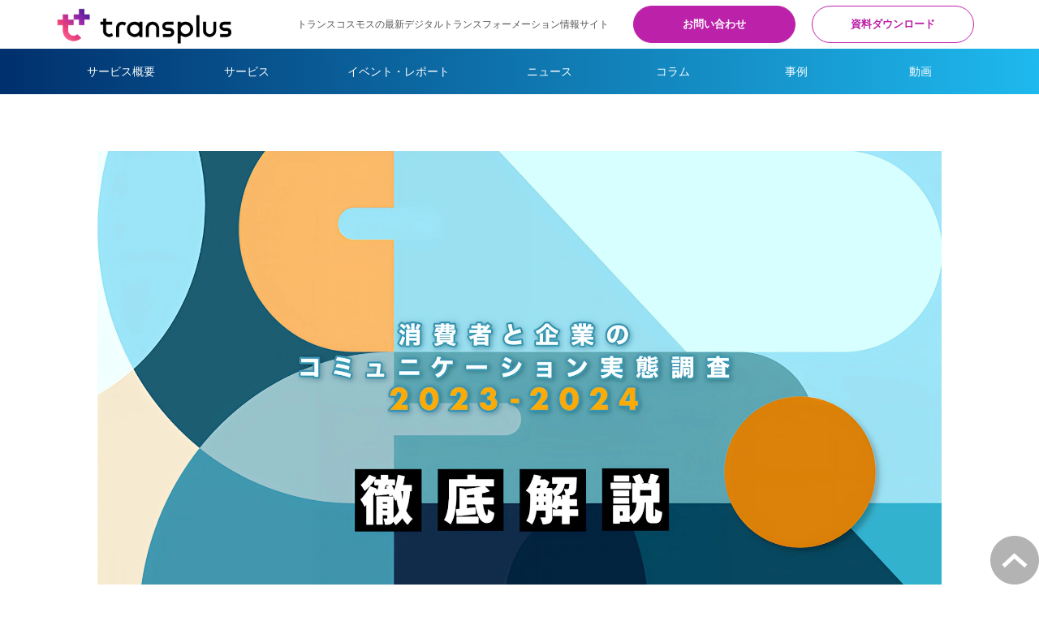

--- FILE ---
content_type: text/html; charset=utf-8
request_url: https://www.trans-plus.jp/data/2023dec_explanation
body_size: 30240
content:
<!DOCTYPE html><html lang="ja"><head><meta charSet="utf-8"/><meta name="viewport" content="width=device-width"/><meta property="og:locale" content="ja_JP"/><meta property="og:type" content="article"/><meta property="og:title" content="消費者と企業のコミュニケーション実態調査2023-2024　徹底解説"/><meta property="og:description" content="消費者と企業のコミュニケーション実態調査2023-2024のテーマである、「コミュニケーションチャネルのデジタル化最新状況」「カスタマージャーニーにおける自己解決促進やVOC活用の重要性」「CX指標の定義・測定と、コミュニケーション体験評価の改善方程式」の3つについて解説します。"/><meta property="og:site_name" content="trans+（トランスプラス）"/><meta property="twitter:card" content="summary_large_image"/><meta property="twitter:title" content="消費者と企業のコミュニケーション実態調査2023-2024　徹底解説"/><meta property="twitter:description" content="消費者と企業のコミュニケーション実態調査2023-2024のテーマである、「コミュニケーションチャネルのデジタル化最新状況」「カスタマージャーニーにおける自己解決促進やVOC活用の重要性」「CX指標の定義・測定と、コミュニケーション体験評価の改善方程式」の3つについて解説します。"/><meta property="og:image" content="https://ferret-one.akamaized.net/images/652f68ae918de203619e931e/large.jpeg?utime=1697605806"/><meta property="twitter:image" content="https://ferret-one.akamaized.net/images/652f68ae918de203619e931e/large.jpeg?utime=1697605806"/><title>消費者と企業のコミュニケーション実態調査2023-2024　徹底解説</title><meta name="description" content="消費者と企業のコミュニケーション実態調査2023-2024のテーマである、「コミュニケーションチャネルのデジタル化最新状況」「カスタマージャーニーにおける自己解決促進やVOC活用の重要性」「CX指標の定義・測定と、コミュニケーション体験評価の改善方程式」の3つについて解説します。"/><link rel="canonical" href="https://www.trans-plus.jp/data/2023dec_explanation"/><meta property="og:url" content="https://www.trans-plus.jp/data/2023dec_explanation"/><link rel="shortcut icon" type="image/x-icon" href="https://ferret-one.akamaized.net/images/5e7c56626a72cb089ececbd8/original.jpeg?utime=1585206882"/><link href="https://ferret-one.akamaized.net/cms/website/build_20260129101508/css/theme/cms/navi/style.css" rel="stylesheet"/><link href="https://ferret-one.akamaized.net/cms/website/build_20260129101508/css/theme/cms/fo-base.css" rel="stylesheet"/><link href="https://ferret-one.akamaized.net/cms/website/build_20260129101508/css/font-awesome.min.css" rel="stylesheet"/><style class="colors-class-list"></style><link href="https://ferret-one.akamaized.net/cms/website/build_20260129101508/css/global.css" rel="stylesheet"/><link href="/__/custom_css/sites/c19122621870?utime=1769894794637" rel="stylesheet"/><link href="/__/custom_css/pages/652f627cd3e5f4016b26a592?utime=1769894794637" rel="stylesheet"/><meta name="next-head-count" content="24"/><script data-nscript="beforeInteractive">(function(w,d,s,l,i){w[l]=w[l]||[];w[l].push({'gtm.start':
    new Date().getTime(),event:'gtm.js'});var f=d.getElementsByTagName(s)[0],
    j=d.createElement(s),dl=l!='dataLayer'?'&l='+l:'';j.async=true;j.src=
    '//www.googletagmanager.com/gtm.js?id='+i+dl;f.parentNode.insertBefore(j,f);
    })(window,document,'script','dataLayer','GTM-PBQTXR5');</script><link rel="preload" href="https://ferret-one.akamaized.net/cms/website/build_20260129101508/_next/static/css/3a2542541ae0a365.css" as="style"/><link rel="stylesheet" href="https://ferret-one.akamaized.net/cms/website/build_20260129101508/_next/static/css/3a2542541ae0a365.css" data-n-p=""/><link rel="preload" href="https://ferret-one.akamaized.net/cms/website/build_20260129101508/_next/static/css/86b167a98608df1a.css" as="style"/><link rel="stylesheet" href="https://ferret-one.akamaized.net/cms/website/build_20260129101508/_next/static/css/86b167a98608df1a.css" data-n-p=""/><noscript data-n-css=""></noscript><script defer="" nomodule="" src="https://ferret-one.akamaized.net/cms/website/build_20260129101508/_next/static/chunks/polyfills-c67a75d1b6f99dc8.js"></script><script src="https://ferret-one.akamaized.net/cms/website/build_20260129101508/javascripts/jquery-1.12.4.js" defer="" data-nscript="beforeInteractive"></script><script src="https://ferret-one.akamaized.net/cms/website/build_20260129101508/_next/static/chunks/webpack-cc182079b0884e42.js" defer=""></script><script src="https://ferret-one.akamaized.net/cms/website/build_20260129101508/_next/static/chunks/framework-79bce4a3a540b080.js" defer=""></script><script src="https://ferret-one.akamaized.net/cms/website/build_20260129101508/_next/static/chunks/main-f7336f9dc76502ff.js" defer=""></script><script src="https://ferret-one.akamaized.net/cms/website/build_20260129101508/_next/static/chunks/pages/_app-1c1efe28789e670d.js" defer=""></script><script src="https://ferret-one.akamaized.net/cms/website/build_20260129101508/_next/static/chunks/fec483df-e0f7afedb46a82ad.js" defer=""></script><script src="https://ferret-one.akamaized.net/cms/website/build_20260129101508/_next/static/chunks/1064-924f96e470c13a47.js" defer=""></script><script src="https://ferret-one.akamaized.net/cms/website/build_20260129101508/_next/static/chunks/1601-384935cec67d4297.js" defer=""></script><script src="https://ferret-one.akamaized.net/cms/website/build_20260129101508/_next/static/chunks/9257-a8076b1d1a5615f0.js" defer=""></script><script src="https://ferret-one.akamaized.net/cms/website/build_20260129101508/_next/static/chunks/131-01563986ccbef7bf.js" defer=""></script><script src="https://ferret-one.akamaized.net/cms/website/build_20260129101508/_next/static/chunks/6851-d41ff7c50bb325e6.js" defer=""></script><script src="https://ferret-one.akamaized.net/cms/website/build_20260129101508/_next/static/chunks/6915-fdceaa29a1ffee57.js" defer=""></script><script src="https://ferret-one.akamaized.net/cms/website/build_20260129101508/_next/static/chunks/7224-5cc81e69d876ceba.js" defer=""></script><script src="https://ferret-one.akamaized.net/cms/website/build_20260129101508/_next/static/chunks/7938-cdc0f7e993595372.js" defer=""></script><script src="https://ferret-one.akamaized.net/cms/website/build_20260129101508/_next/static/chunks/pages/website/%5BsiteName%5D/pages/%5BpageId%5D-03a6478296874f3a.js" defer=""></script><script src="https://ferret-one.akamaized.net/cms/website/build_20260129101508/_next/static/5XVlXHPDOpoRGVziUwRCa/_buildManifest.js" defer=""></script><script src="https://ferret-one.akamaized.net/cms/website/build_20260129101508/_next/static/5XVlXHPDOpoRGVziUwRCa/_ssgManifest.js" defer=""></script></head><body id="page-custom-css-id"><div id="__next" data-reactroot=""><noscript><iframe title="gtm" src="https://www.googletagmanager.com/ns.html?id=GTM-PBQTXR5" height="0" width="0" style="display:none;visibility:hidden"></iframe></noscript><div id="page-show" page_title="消費者と企業のコミュニケーション実態調査2023-2024　徹底解説" form_page="false"></div><div id="page-analyse" data-id="652f627cd3e5f4016b26a592" style="display:none"></div><div class="navi-002-01 navi-003-01 navi_custom"><header class="clearfix" role="banner" id="navigations"><div class="inner"><div class="navigation-cont clearfix"><div class="logo"><div><a href="https://www.trans-plus.jp/"><img src="https://ferret-one.akamaized.net/images/5e4a59146ac3675701e64cc1/original.png?utime=1581930772" alt="trans+（トランスプラス）" width="330" height="68"/></a></div></div><div class="cont"><div class="row row-1"><div class="col col-1"><div class="component component-1 hd_txt_display_none text text-align-left" style="overflow-wrap:break-word"><span class="font-size-12px">トランスコスモスの最新デジタルトランスフォーメーション情報サイト</span></div></div><div class="col col-2 hd_2btn_col"><div class="component component-1 btn_custom02 button"><div class="button-cont left"><a href="/contact" target="_self" data-lp-cta="true" data-hu-event="お問い合わせ" data-hu-actiontype="click" data-hu-label="ヘッド" class="left size-s blue">お問い合わせ</a></div></div><div class="component component-2 btn_custom03 button"><div class="button-cont left"><a href="/downloads" target="_self" data-hu-event="資料ダウンロード" data-hu-actiontype="click" data-hu-label="ヘッド" class="left size-s blue">資料ダウンロード</a></div></div></div></div></div></div><nav class="main-menu navigation-hide-border navigation-font-family pc" style="font-family:;height:;min-height:;padding:;margin:;border:;overflow:;justify-content:"><ul class="clearfix"><li class="level-01"><a href="/service">サービス概要</a></li><li class="level-01"><a href="/category/service">サービス</a></li><li class="level-01"><a href="/category/report">イベント・レポート</a></li><li class="level-01"><a href="/category/news">ニュース</a></li><li class="level-01"><a href="/category/column">コラム</a></li><li class="level-01"><a href="/category/casestudy">事例</a></li><li class="level-01"><a href="/category/movie">動画</a></li></ul></nav></div></header></div><div class="clearfix theme-fo-base v2-0 no-header no-breadcrumbs" id="fo-base"><div class="wrapper clearfix none page-652f627cd3e5f4016b26a592"><div class="contents"><section class="content-element content-1"><div class="inner"><div class="row row-1"><div class="col col-1"><div class="component component-1 image"><img loading="lazy" id="" src="https://ferret-one.akamaized.net/images/652f68ae918de203619e931e/original.jpeg?utime=1697605806" alt="" class="" style="width:100%;border-radius:0;max-width:100%" height="1080" width="1920" role="presentation"/></div><div class="component component-2 richtext"><p>&nbsp;</p>

<p><span style="font-size:20px;"><strong>■はじめに</strong></span></p>

<p>2016年より始まった「消費者と企業のコミュニケーション実態調査」も8年目を迎え、毎年多くのお客様企業より好評をいただき「コミュ調」の愛称で親しまれています。<br>
今回のコミュ調2023-2024でも、計3,000人のインターネットモニターにアンケート調査を実施しています。</p>

<p>&nbsp;</p>
</div></div></div><div class="row row-2"><div class="col col-1"><div class="component component-1 richtext"><p class="align-center"><span style="font-size:14px;"><strong>消費者と企業のコミュニケーション実態調査　実施概要</strong></span></p>
</div><div class="component component-2 image resizeable-comp align-center" style="text-align:center"><img loading="lazy" id="" src="https://ferret-one.akamaized.net/images/652f6a7c26691b0457f3beff/original.png?utime=1697606268" alt="" class="" style="width:990px;border-radius:0;max-width:100%" height="307" width="1329" role="presentation"/></div></div></div><div class="row row-3"><div class="col col-1"><div class="component component-1 richtext"><p>&nbsp;</p>

<p>8年目となるコミュ調2023-2024では、3つのテーマを掲げました。</p>

<p>&nbsp;</p>
</div></div></div><div class="row row-4"><div class="col col-1"><div class="component component-1 image resizeable-comp align-center" style="text-align:center"><img loading="lazy" id="" src="https://ferret-one.akamaized.net/images/654daf2fd6d6322fba99d20e/original.png?utime=1699589935" alt="" class="" style="width:752px;border-radius:0;max-width:100%" height="1011" width="1553" role="presentation"/></div></div></div><div class="row row-5"><div class="col col-1"><div class="component component-1 richtext"><p>&nbsp;</p>

<p>解説記事内のグラフやイラストは、調査レポート内にも掲載されております。<br>
<strong><a data-hu-actiontype="click" data-hu-event="コミュニケーション実態調査" data-hu-label="" data-lp-cta="true" href="https://www.trans-plus.jp/data/2023dec" rel="noopener" target="_blank"><span style="color:#0000ff;">こちら</span></a></strong>から是非ダウンロードを行ってください。</p>
</div></div></div><div class="row row-6"><div class="col col-1"><div class="component component-1 richtext" style="border:solid #888888 1px"><p class="align-center"><span style="font-size:20px;"><strong>目次</strong></span></p>

<p><span style="font-size:14px;"><strong>■はじめに</strong></span></p>

<p><span style="font-size:14px;"><strong>【テーマ１】</strong><br>
<a href="#652f627cd3e5f4016b26a592-78e4c06198fe212bb2c8d241" target="_self">■マルチチャネル化の進行とテキストコミュニケーションの拡大</a><br>
<a href="#652f627cd3e5f4016b26a592-43a5a611e4999548e04dde86" target="_self">■電話不要理由と、チャット・生成AIサービス普及に向けた改善点</a></span></p>

<p><span style="font-size:14px;"><strong>【テーマ2】</strong><br>
<a href="#652f627cd3e5f4016b26a592-88076f728af3b50aa4b79450" target="_self">■「優良顧客育成地図 」から分かるWebやSNSの影響力&nbsp;</a><br>
<a href="#652f627cd3e5f4016b26a592-ebf5eeb96ab190842701920f" target="_self">■問題解決プロセスにおける自己解決の重要性と失敗要因</a></span></p>

<p><span style="font-size:14px;"><strong>【テーマ3】</strong><br>
<a href="#652f627cd3e5f4016b26a592-15fb316db7a20e474a3dfd07" target="_self">■「CXとは何か」を定義し、測定しなければ、改善できない&nbsp;</a><br>
<a href="#652f627cd3e5f4016b26a592-133304857b47370ed8984d77" target="_self">■CX指標としてのコミュニケーション体験評価（COMX：コムクス）</a><br>
<a href="#652f627cd3e5f4016b26a592-9a23b9c653f48bd21f4d1623" target="_self">■コミュニケーション体験評価（COMX）の改善方程式</a></span></p>

<p><span style="font-size: 14px;">■結論</span><br>
&nbsp;</p>
</div></div></div><div class="row row-7"><div class="col col-1"><div id="652f627cd3e5f4016b26a592-78e4c06198fe212bb2c8d241" class="component component-1 hd_custom03 rich-heading heading"><h2> マルチチャネル化の進行とテキストコミュニケーションの拡大</h2></div><div class="component component-2 richtext"><p>チャネル利用経験率TOP3は公式サイト（PC・スマホ含む）、店舗、電話です。<br>
従来チャネルの利用率が高く、デジタルに置き換わるというよりはマルチチャネル化が進んでいるといえます。</p>

<p>しかし、従来チャネルの中でも電話の利用率は7年連続で低下傾向にあり、66％まで減少しています。<br>
【図1】にある利用経験と利用意向のギャップを見ると、電話の利用意向率（46％）は利用経験率（66％）を大きく下回っています。<br>
これは消費者の約20％が意に反して仕方なく電話を利用している状況であることを示唆しています。<br>
&nbsp;</p>

<p>&nbsp;</p>

<p class="align-center"><span style="font-size:14px;"><strong>図1：チャネル別の利用経験率と利用意向率のGAP（調査レポート P9）</strong></span></p>
</div><div class="component component-3 image"><img loading="lazy" id="" src="https://ferret-one.akamaized.net/images/654db4a507a72b28736df25b/original.png?utime=1699591333" alt="" class="" style="width:100%;border-radius:0;max-width:100%" height="2635" width="5296" role="presentation"/></div><div class="component component-4 richtext"><p>&nbsp;</p>

<p>一方、LINEやチャットといったテキストコミュニケーションの利用経験率は増加傾向にあり、若年層ほど利用意向が高くなります。<br>
特に、チャットの利用意向率（53％）は利用経験率（26％）を大きく上回り、企業側の環境整備が求められています。</p>
</div><div id="652f627cd3e5f4016b26a592-43a5a611e4999548e04dde86" class="component component-5 hd_custom03 rich-heading heading"><h2> 電話不要理由と、チャット・生成AIサービス普及に向けた改善点</h2></div><div class="component component-6 richtext"><p>今年は、消費者コミュニケーションにおいて、「今後なくなってもよいと思うチャネル」をズバリと聞きました。<br>
結果、電話が20％と最も高くなっており、理由として「コールセンターはつながりにくい」「人と会話したくない」「たらい回しが嫌」といった回答が挙げられています。【図2】</p>

<p>&nbsp;</p>

<p class="align-center"><span style="font-size:14px;"><strong>図2：電話の不要理由と改善ニーズ（調査レポート P10）</strong></span></p>
</div><div class="component component-7 image"><img loading="lazy" id="" src="https://ferret-one.akamaized.net/images/654db4e1d6d63233ce99259a/original.png?utime=1699591394" alt="" class="" style="width:100%;border-radius:0;max-width:100%" height="2311" width="5832" role="presentation"/></div><div class="component component-8 richtext"><p>&nbsp;</p>

<p>複雑で困難な問題を、企業の担当者と会話しながら解決できる最終手段として、電話は重要です。<br>
しかし、人手不足とコスト増が続く現状では、電話に対する消費者の改善ニーズに企業が応えられていないというのが実情です。</p>

<p>そこで、電話の代替手段としてチャット等のテキストコミュニケーションに期待が寄せられています。<br>
実際、電話が今後不要であると考える消費者の3割以上が、「チャットなど文章で伝えたい」と考えています。</p>

<p>一方、消費者はチャットに対して「導線が悪い」「対応範囲が狭い」「回答精度が低い」と感じており、利用をためらう原因ともなっています。<br>
企業は電話からチャットに誘導するための導線やコンテンツを強化するだけでなく、まずは消費者も企業も「チャット＝チャットボット」だという先入観を取り払い、有人対応と組み合わせることで、店舗や電話と同程度のサポート対応範囲まで拡大すべきです。</p>

<p>&nbsp;</p>

<p class="align-center"><span style="font-size:14px;"><strong>図3：生成AIとは（調査レポート P32）</strong></span></p>
</div><div class="component component-9 image"><img loading="lazy" id="" src="https://ferret-one.akamaized.net/images/654db5252df42d32ef81f44e/original.png?utime=1699591462" alt="" class="" style="width:100%;border-radius:0;max-width:100%" height="2775" width="5858" role="presentation"/></div><div class="component component-10 richtext"><p>&nbsp;</p>

<p>また、近年話題になっているChat-GPT等の生成AI（ジェネレーティブAI）を活用したサービスも選択肢のひとつです。しかし、生成AIには「ハルシネーション」といって、事実とは異なる「嘘」や、文脈と無関係な内容を回答するリスクがあります。【図3】</p>

<p>今回の調査でも、約4割の消費者が「ボットやAIの回答精度が低く、有人窓口を頼るなど結局二度手間になる」と回答しています。</p>

<p>したがって、チャットボットや生成AIを活用したサービスだけに頼らず、有人対応を組み合わせ、確実に消費者の問題を解決するハイブリッドなサポート体制を構築することが求められているのです。</p>
</div><div id="652f627cd3e5f4016b26a592-88076f728af3b50aa4b79450" class="component component-11 hd_custom03 rich-heading heading"><h2>「優良顧客育成地図 」から分かるWebやSNSの影響力</h2></div><div class="component component-12 richtext"><p>ここからは個別チャネルの利用率・意向を「点」でみるだけでなく、カスタマージャーニー視点の「線」で議論します。<br>
【図4】の優良顧客育成地図を見ると、購入前後に関わらず、情報収集や問題解決の手段としてWeb検索やSNSの影響力が拡大しています。</p>

<p>&nbsp;</p>

<p class="align-center"><span style="font-size:14px;"><strong>図4：優良顧客育成地図2023-2024（調査レポート P15）</strong></span></p>
</div><div class="component component-13 image"><img loading="lazy" id="" src="https://ferret-one.akamaized.net/images/654db8e2d6d63233579a005c/original.png?utime=1699592418" alt="" class="" style="width:100%;border-radius:0;max-width:100%" height="2425" width="5927" role="presentation"/></div><div class="component component-14 richtext"><p>&nbsp;</p>

<p>一方、顧客体験を通じて消費者が感じた意見や本音を、企業に直接伝えてくれる消費者は31%に過ぎません。<br>
そして、36%がSNS等で不特定多数にクチコミを拡散する「Social Backbiter（ソーシャルバックバイター：SNS等、影で物言う人々）」になることがわかります。</p>
</div><div id="652f627cd3e5f4016b26a592-ebf5eeb96ab190842701920f" class="component component-15 hd_custom03 rich-heading heading"><h2> 問題解決プロセスにおける自己解決の重要性と失敗要因</h2></div><div class="component component-16 richtext"><p>カスタマーサポートの良し悪しは、既存顧客だけでなく、新規顧客の獲得にも影響します。【図5】</p>

<p>&nbsp;</p>

<p class="align-center"><span style="font-size:14px;"><strong>図5：顧客サポートと自己解決促進の重要性（調査レポート P16）</strong></span></p>
</div><div class="component component-17 image"><img loading="lazy" id="" src="https://ferret-one.akamaized.net/images/654db93fd6d63233579a08a7/original.png?utime=1699592511" alt="" class="" style="width:100%;border-radius:0;max-width:100%" height="728" width="1701" role="presentation"/></div><div class="component component-18 richtext"><p>&nbsp;</p>

<p>消費者の69%は、新規獲得よりも既存顧客へのサポートを重視する企業を優先的に購入・選択します。<br>
さらに、購入後に問題が発生したとしても、Webなどで手早く自己解決できればリピート率が85％と最も高くなります。</p>

<p>&nbsp;</p>

<p class="align-center"><span style="font-size:14px;"><strong>図6：自己解決の失敗要因（調査レポート P18）</strong></span></p>
</div><div class="component component-19 image"><img loading="lazy" id="" src="https://ferret-one.akamaized.net/images/654db97c07a72b28736ebd3b/original.png?utime=1699592572" alt="" class="" style="width:100%;border-radius:0;max-width:100%" height="2345" width="5948" role="presentation"/></div><div class="component component-20 richtext"><p>&nbsp;</p>

<p>この問題解決プロセスの詳細を示したのが【図6】です。<br>
消費者の97%はまずWebを検索し、そのうち78%は公式サイトなどで自己解決を図ります。しかし、これに失敗した場合は不満を募らせつつ有人解決に移行することになります。<br>
また、自己解決に失敗すると、消費者の60％が継続利用を考えなおし、他社乗換を検討してしまいます。<br>
以上の調査結果から、消費者の自己解決を促進することはいかに重要かが分かります。</p>

<p>自己解決の主な失敗要因は「検索性能」「サイト内の導線」「コンテンツの内容」です。<br>
そのため公式サイト制作においては、FAQだけでなく商品情報や特設ページのコンテンツも拡充し、必要に応じてチャット等の窓口に誘導する導線を整備するといった取り組みが求められるでしょう。</p>
</div><div id="652f627cd3e5f4016b26a592-15fb316db7a20e474a3dfd07" class="component component-21 hd_custom03 rich-heading heading"><h2>「CXとは何か」を定義し、測定しなければ、改善できない</h2></div><div class="component component-22 richtext"><p>ここまでの議論を踏まえて、近年の企業経営の重要課題であるCX（Customer Experience）の定義と測定方法について考察を深めていきます。</p>

<p>&nbsp;</p>

<p class="align-center"><span style="font-size:14px;"><strong>図7：CX（Customer Experience）とは（調査レポート P21）</strong></span></p>
</div><div class="component component-23 image"><img loading="lazy" id="" src="https://ferret-one.akamaized.net/images/654db9b7d6d63233579a2284/original.png?utime=1699592631" alt="" class="" style="width:100%;border-radius:0;max-width:100%" height="2459" width="6264" role="presentation"/></div><div class="component component-24 richtext"><p>&nbsp;</p>

<p>【図7】の通り、CXとは商品・サービスの機能・品質・価格といったコモディティ化しやすい機能的価値だけでなく、ブランドイメージや満足感、商品の利用体験や企業とのコミュニケーションなどのあらゆる経験を通じて得た情緒的価値を含む総合的な概念だといわれています。<br>
そしてCXの改善は、継続意向や推奨意向を高め、企業収益を向上し競争力向上につながると考えられています。</p>

<p>CXの詳細な定義には諸説あり、それを測定するための指標は多岐にわたります。<br>
海外の統計を紐解くと、8割以上の企業がCXの測定を重視する一方で、その半数近くが「指標が上下する理由が説明できない」といった悩みを抱えているといいます。<br>
<span style="font-size:14px;">（「ハーバードビジネス・レビュー アナリティック・サービスの調査,2021年9月」参照）</span></p>

<p>CXの定義やそれを測定するための指標は、確立されていないというのが実情です。&nbsp;</p>

<p>しかし、CXという経営課題に直結する概念をそのような曖昧な形で捉えて、それをマネジメントし改善していくことができるでしょうか。<br>
デミング博士やドラッカーは「測定できないものは改善できない」という趣旨の金言を残しています。</p>

<p>CXを改善するためには、そもそも自社にとって「CXとは何か」を定義し、それを管理するための指標を設定し、定量的に測定する必要があります。<br>
しかも、その指標は、測定結果を踏まえて具体的な改善策を立案することができ、かつ、それを実行することで企業の収益や競争力の向上につながるものでなければなりません。</p>

<p>そこで、今年度のコミュ調では、この「改善策と企業収益の向上に結び付くCX指標を定義し、どうやって測定すればよいか」という難問に正面から向き合ってみました。</p>
</div></div></div><div class="row row-8"><div class="col col-1"><div id="652f627cd3e5f4016b26a592-133304857b47370ed8984d77" class="component component-1 hd_custom03 rich-heading heading"><h2> CX指標としてのコミュニケーション体験評価（COMX：コムクス）</h2></div><div class="component component-2 richtext"><p>代表的なCX指標として、総合満足度（CSAT)、顧客推奨度（NPS®)などが挙げられます。<br>
さらに、顧客努力指標（CES）や、商品の利用体験やコミュニケーション体験といった、CSATよりももう少し評価対象を絞った指標もあります。</p>

<p>&nbsp;</p>

<p class="align-center"><span style="font-size:14px;"><strong>図8：代表なCX指標と収益性との相関（調査レポート P22）</strong></span></p>
</div><div class="component component-3 image"><img loading="lazy" id="" src="https://ferret-one.akamaized.net/images/654db9fed6d63233579a2ff3/original.png?utime=1699592702" alt="" class="" style="width:100%;border-radius:0;max-width:100%" height="2072" width="5635" role="presentation"/></div><div class="component component-4 richtext"><p>&nbsp;</p>

<p>いずれの指標も一長一短あり、唯一の最適解はありません。自社の環境や目的に合わせて選ぶ必要がありますが、【図8】にあるように継続意向や推奨意向などの収益性との相関を重視するのであれば、CSATを採用するのが順当といえるでしょう。<br>
満足度という概念がそもそも市民権を得ているため説明が容易ですし、より広範な対象を評価できます。</p>

<p>ただし、 CSATは評価対象が広く要因が多岐にわたるがゆえに、スコアが上下する理由を説明できなくなることがしばしば起こります。<br>
【図9】は、 CSATを左右する要因を分解したものです。品質やコスパが44％と最も影響度が高く、次いでコミュニケーション体験が31％、ブランドイメージが21%となっています。【図9】</p>

<p class="align-center"><br>
 <br>
<span style="font-size:14px;"><strong>図9：総合満足度（CSAT）を左右する要因（調査レポート P23）</strong></span></p>
</div><div class="component component-5 image resizeable-comp align-center" style="text-align:center"><img loading="lazy" id="" src="https://ferret-one.akamaized.net/images/654dba4007a72b2a4c6d732e/original.png?utime=1699592768" alt="" class="" style="width:620px;border-radius:0;max-width:100%" height="3004" width="3674" role="presentation"/></div><div class="component component-6 richtext"><p>&nbsp;</p>

<p>さらに、CSATの要因構成比を業界別に深掘りすると、コモディティ化が進み品質・コスパでは差別化が難しい業界ほど、総合満足度に占めるコミュニケーション体験の影響度が強まり、4割以上の水準まで高くなることが分かります。【図10】</p>

<p>&nbsp;</p>

<p class="align-center"><span style="font-size:14px;"><strong>図10：業界別のコミュニケーション体験影響度（調査レポート P23）</strong></span></p>
</div><div class="component component-7 image"><img loading="lazy" id="" src="https://ferret-one.akamaized.net/images/654dba8cd6d63233579a49ae/original.png?utime=1699592844" alt="" class="" style="width:100%;border-radius:0;max-width:100%" height="2943" width="5612" role="presentation"/></div><div class="component component-8 richtext"><p>&nbsp;</p>

<p>商品の品質・コスパなどの機能的価値だけでなく、コミュニケーション体験を向上することで差別化を図りたいと考え、CXという概念を重視している企業も少なくないのではないでしょうか。</p>

<p>そう考えると、CSATと比べて収益性との相関（継続利用との関連度）はやや劣るものの、評価や改善の対象をコミュニケーション領域にフォーカスして、より具体的な改善策を導くために、「コミュニケーション体験評価（COMX：コムクス)」を採用するのは、ひとつの現実的な方針だと考えられます。<br>
というのもCOMXはCSATなどと比べて評価の良し悪しが出やすく、具体的な改善点を導きやすいという特性があるからです。</p>
</div><div id="652f627cd3e5f4016b26a592-9a23b9c653f48bd21f4d1623" class="component component-9 hd_custom03 rich-heading heading"><h2> コミュニケーション体験評価（COMX）の改善方程式</h2></div><div class="component component-10 richtext"><p>それでは、COMXをCX指標として測定し、それをもとに具体的な改善策を立案・実行し、収益向上へつなげるためには、何をすればよいのでしょうか。</p>

<p>その際に参考になるのが【図11】の「コミュニケーション体験評価（COMX）の改善方程式」です。<br>
専門的な話になりますが、以下の図はCOMXを目的変数としてさまざまな改善要因を説明変数として投入し、重回帰分析（ステップワイズ法）にかけることで、有意な変数を取捨選択したものです。</p>

<p>&nbsp;</p>

<p class="align-center"><span style="font-size:14px;"><strong>図11：コミュニケーション体験評価（COMX）の改善方程式（調査レポート P24）</strong></span></p>
</div><div class="component component-11 image"><img loading="lazy" id="" src="https://ferret-one.akamaized.net/images/654dbaead6d632350999309f/original.png?utime=1699592938" alt="" class="" style="width:100%;border-radius:0;max-width:100%" height="3033" width="6156" role="presentation"/></div><div class="component component-12 richtext"><p>&nbsp;</p>

<p>COMXとCSAT、 CSATと継続意向や推奨意向も同様に回帰分析を行っています。<br>
この図で小数点表記された数値は、標準偏回帰係数を記したもので、各要素の影響度を示し、各説明変数を何点改善すれば目的変数がどのくらい向上するのかを意味しています。<br>
回帰モデルの説明力を示す決定係数（R²）は0.61であることから、まずまずの精度といえます。</p>

<p>この図を見ると、 COMXは最終的な問題解決の成否や解決時間など、問題解決の「結果に対する評価」によって大きく変化することが分かります。<br>
これはある意味当然ですが、ここで注目すべきはオペレーショナルエクセレンスやデジタルエクスペリエンスといった問題解決の「プロセスに対する評価」の影響度も大きいという点です。</p>

<p>このオペレーショナルエクセレンスとデジタルエクスペリエンスを強化するための施策は、企業により優先順位は変わるものの、調査結果から消費者は以下の改善ポイントを重視していることが分かります。</p>

<p>&nbsp;</p>

<p><strong>■ オペレーショナルエクセレンス</strong><br>
・目的に沿った最適な窓口や担当者に誘導するなどの施策で、初回解決率を向上させる<br>
・電話につながるまでの待ち時間をなるべく短くする<br>
・消費者の状況を踏まえた親身な対応を心掛ける</p>

<p><strong>■ デジタルエクスペリエンス</strong><br>
・SEOでWeb検索時に上位表示させるなどの施策で、検索性能を向上させる<br>
・サイト構造をわかりやすくするなどで、誘導効率を高める<br>
・FAQやチュートリアルなどの自己解決コンテンツを拡充する</p>

<p>&nbsp;</p>

<p>デジタルエクスペリエンス強化の施策を立案する際には、先述した生成AIの活用も視野に含まれます。<br>
ただし、消費者のニーズはAI一辺倒ではなく、人との協働によるハイブリッド運用にあることを忘れてはいけません。<br>
ゆえにオペレーショナルエクセレンスの強化も並行して行うことが望ましいと考えられます。</p>

<p>&nbsp;</p>
</div><div class="component component-13 richtext" style="background-color:#FFFFFF"><div class="normal-table">
<table border="1" cellpadding="1" cellspacing="1" style="border-width: 0; width: 100%;">
	<tbody>
		<tr>
			<td class="align-center" style="background-color: rgb(255, 255, 0); border-color: rgb(255, 255, 0);">&nbsp;<span style="font-size:28px;"><strong>結　論</strong></span></td>
		</tr>
	</tbody>
</table>
</div>

<p class="align-center">コミュ調2023-2024における、「CX改善の目指すべき姿」に対する結論は、以下となります。</p>

<p class="align-center"><u><strong>コミュニケーション体験評価（COMX）を基軸としたCX計測を行い、</strong></u></p>

<p class="align-center"><u><strong>ヒトとAIの協働によるハイブリッド体制で改善せよ</strong></u></p>

<p>&nbsp;</p>

<p>本稿でご紹介したもの以外にも、多くの有益な調査結果を得ています。<br>
<strong><a data-hu-actiontype="click" data-hu-event="コミュニケーション実態調査" data-hu-label="" data-lp-cta="true" href="https://www.trans-plus.jp/data/2023dec" rel="noopener" target="_blank"><span style="color:#0000ff;">こちら</span></a></strong>から調査レポートをダウンロードし、解説記事と合わせてご確認ください。</p>

<p>以上の調査結果が、消費者と企業のコミュニケーションにおけるデジタル化やCX戦略の今後の方向性を、皆さまとともに考えるきっかけとなれば幸いです。</p>

<p>&nbsp;</p>

<p><span style="font-size:14px;">※ネット・プロモーター、ネット・プロモーター・システム、ネット・プロモーター・スコア、NPS、そしてNPS関連で使用されている顔文字は、ベイン･アンド･カンパニー、フレッド・ライクヘルド、NICE Systems, Inc.の登録商標又はサービスマークです。</span></p>

<p>&nbsp;</p>

<p><strong>【調査結果を用いたセミナー情報やレポートはこちら】</strong></p>

<p><strong><a href="https://www.trans-cosmos.co.jp/forum2023/" rel="noopener" target="_blank"><span style="color:#0000ff;">トランスコスモスフォーラム2023</span></a></strong></p>

<p><strong><a href="//www.trans-plus.jp/blog/report/202402_trans-cosmos-forum2023" rel="noopener" target="_blank"><span style="color:#0000ff;">コミュニケーション体験改善のカギは “自己解決×有人対応”　コミュ調2023から学ぶ、CXの測定指標と改善方程式</span></a></strong></p>

<p>&nbsp;</p>

<p><strong>【過去のレポートはこちら】</strong></p>
</div></div></div><div class="row row-9"><div class="col col-1" style="width:25%"><div class="component component-1 richtext"><p class="align-center"><a data-hu-actiontype="click" data-hu-event="コミュニケーション実態調査" data-hu-label="" data-lp-cta="false" href="https://www.trans-plus.jp/data/2022dec" rel="noopener" target="_blank">2022年</a></p>
</div></div><div class="col col-2" style="width:25%"><div class="component component-1 richtext"><p class="align-center"><a href="https://www.trans-plus.jp/data/2021dec" rel="noopener" target="_blank">2021年</a></p>
</div></div><div class="col col-3" style="width:25%"><div class="component component-1 richtext"><p class="align-center"><a data-hu-actiontype="click" data-hu-event="click" data-hu-label="" data-lp-cta="true" href="https://www.trans-cosmos.co.jp/data/2020dec/" rel="noopener" target="_blank">2020年</a></p>
</div></div><div class="col col-4" style="width:25%"><div class="component component-1 richtext"><p class="align-center"><a data-hu-actiontype="click" data-hu-event="click" data-hu-label="" data-lp-cta="true" href="https://www.trans-cosmos.co.jp/data/2019dec/" rel="noopener" target="_blank">2019年</a></p>
</div></div></div><div class="row row-10"><div class="col col-1" style="width:25%"><div class="component component-1 richtext"><p class="align-center"><a data-hu-actiontype="" data-hu-event="" data-hu-label="" data-lp-cta="false" href="https://www.trans-cosmos.co.jp/data/2018dec/" rel="noopener" target="_blank">2018年</a></p>
</div></div><div class="col col-2" style="width:25%"><div class="component component-1 richtext"><p class="align-center"><a href="https://www.trans-cosmos.co.jp/data/2017dec/" rel="noopener" target="_blank">2017年</a></p>
</div></div><div class="col col-3" style="width:25%"><div class="component component-1 richtext"><p class="align-center"><a href="https://www.trans-cosmos.co.jp/data/2016dec/" rel="noopener" target="_blank">2016年</a></p>
</div></div><div class="col col-4" style="width:25%"></div></div><div class="row row-11"><div class="col col-1"></div></div><div class="row row-12"><div class="col col-1"></div></div><div class="row row-13"><div class="col col-1"></div></div><div class="row row-14"><div class="col col-1"><div class="component component-1 richtext"><p>&nbsp;&nbsp;<img alt="" loading="lazy" src="https://ferret-one.akamaized.net/images/638ef61bc256521235879efb/normal.png?utime=1670313500" style="max-width: 100%; width: 73px; height: auto;"><span style="font-size:22px;"><strong>【編集後記】</strong></span></p>

<p>コミュ調の徹底解説、最後までお読みいただきありがとうございます。</p>

<p>コミュ調のレポートは、毎年テーマやコンセプトに沿ってデザインを変えています。<br>
そして、実は今年度はベースデザインを制作する際に、いわゆる「お絵描きAI」を活用しました。<br>
文章で描画内容の指示を出さなければいけない特性上、デザイン案を文書化する工程は少し苦戦しました。<br>
しかし、トータルでみるとデザイン工数を大幅に削減することができました。<br>
これら生成AIを業務支援ツールとして活用することで、ヒトとAIの協働により生産性を高めることが、今後はより重要になると実感した一幕でした。</p>

<p>今後も消費者コミュニケーションの最新トレンドに着目しつつ、皆様の役に立つデータを提供します。<br>
是非ご期待ください！</p>

<p>編者：小林 聖和</p>
</div></div></div><div class="row row-15"><div class="col col-1"></div></div><div class="row row-16"><div class="col col-1"><div class="component component-1 btn_custom03 button"><div class="button-cont center"><a href="https://www.trans-plus.jp/data/2023dec" rel="noopener" target="_blank" data-lp-cta="true" data-hu-event="コミュニケーション実態調査" data-hu-actiontype="click" class="center size-l blue" style="font-weight:">コミュ調2023-2024　調査レポートのダウンロードはこちら</a></div></div></div></div><div class="row row-17"><div class="col col-1"></div></div><div class="row row-18"><div class="col col-1"><div id="652f627cd3e5f4016b26a592-7d12900494875f0c6bac7368" class="component component-1 hd_custom01 rich-heading heading"><h3><span class="font-size-20px">関連記事：</span></h3></div><div class="component component-2 filter-list"><div class="entry-list"><div class="styles_entry-list__497Fk styles_card-3-col__pGY3G"></div><div class="article-per-page"></div></div></div></div></div><div class="row row-19"><div class="col col-1"><div id="652f627cd3e5f4016b26a592-3639d748bc647e33592e681e" class="component component-1 hd_custom01 rich-heading heading"><h3><span class="font-size-20px">シェアする：</span></h3></div><div class="component component-2 social-button"><ul style="text-align:left"><li style="display:inline-block;vertical-align:top;line-height:0;padding:10px 20px"><div class="fb-share-button" data-href="" data-layout="button"></div></li><li style="display:inline-block;vertical-align:top;line-height:0;padding:10px 20px" class="styles_twitter-button__9jALA"><a class="twitter-share-button" href="https://twitter.com/share" data-lang="ja" data-count="horizontal" data-url="">ツイート</a></li><li style="display:inline-block;vertical-align:top;line-height:0;padding:10px 20px"><a href="//b.hatena.ne.jp/entry/" class="hatena-bookmark-button" data-hatena-bookmark-lang="ja" data-hatena-bookmark-layout="standard-balloon" title="このエントリーをはてなブックマークに追加"><img src="//b.st-hatena.com/images/entry-button/button-only@2x.png" alt="このエントリーをはてなブックマークに追加" width="20" height="20" style="border:none"/></a></li><li style="display:inline-block;vertical-align:top;line-height:0;padding:10px 20px"><div class="line-it-button" data-lang="ja" data-type="share-a" data-ver="3" data-url="" style="display:none"></div></li></ul></div></div></div></div></section></div></div><div class="foot ft_custom01"><div class="foot-cont"><div class="row row-1"><div class="col col-1" style="width:100%"><div class="component component-1 image resizeable-comp align-center" style="text-align:center"><img loading="lazy" id="" src="https://ferret-one.akamaized.net/images/5e4a59146ac3675701e64cc1/original.png?utime=1581930772" alt="transplus" class="" style="width:330px;border-radius:0;max-width:100%" height="68" width="330" role="presentation"/></div></div></div><div class="row row-2 foot_logo_row"><div class="col col-1" style="width:100%"><div class="component component-1 foot_txt text text-align-center" style="overflow-wrap:break-word">Sponsored by</div><div class="component component-2 foot_img image resizeable-comp align-center" style="text-align:center"><a href="https://www.trans-cosmos.co.jp/" rel="noopener" target="_blank"><img loading="lazy" id="" src="https://ferret-one.akamaized.net/images/5ed704e1ceb4d958e7812cef/original.png?utime=1591149793" alt="" class="" style="width:265px;border-radius:0;max-width:100%" height="323" width="945" role="presentation"/></a></div><div class="component component-3 foot_link_list list horizontal none"><ul style="overflow-wrap:break-word"><li><a href="/service" target="_self">サービス紹介</a></li><li><a href="/category/service" target="_self">サービス</a></li><li><a href="/category/report" target="_self">イベント・レポート</a></li><li><a href="/category/news" target="_self">ニュース</a></li><li><a href="/category/column" target="_self">コラム</a></li><li><a href="/category/casestudy" target="_self">事例</a></li><li><a href="/category/movie" target="_self">動画</a></li><li><a href="/trans-DXPD/top" target="_self">trans-DXプロデューサー</a></li><li><a href="/ranking" target="_self">人気記事ランキング</a></li><li><a href="/downloads" target="_self">資料ダウンロードページ</a></li><li><a href="/about" target="_self">trans+（トランスプラス）について</a></li><li><a href="/contact" target="_self">お問い合わせ</a></li><li><a href="/terms_of_use" target="_self">ご利用に際して</a></li><li><a href="/cotra/privacy_policy" target="_self">個人情報の取り扱いについて</a></li><li><a href="/cookie_policy" target="_self">Cookieポリシー</a></li><li><a href="/sitemap" target="_self">サイトマップ</a></li></ul></div></div></div><div class="row row-3 page_top_row"><div class="col col-1" style="width:100%"><div class="component component-1 image resizeable-comp align-center" style="text-align:center"><a href="#" target="_self"><img loading="lazy" id="" src="https://ferret-one.akamaized.net/images/5e4b8a1a925e83336bb52afa/original.png?utime=1582008858" alt="ページトップへ戻る" class="" style="width:auto;border-radius:0;max-width:100%" height="120" width="120" role="presentation"/></a></div></div></div></div><div class="foot-copyright"><p>© Copyright 2025 transcosmos inc.</p></div></div></div></div><script id="__NEXT_DATA__" type="application/json">{"props":{"pageProps":{"page":{"_id":"652f627cd3e5f4016b26a592","name":"消費者と企業のコミュニケーション実態調査2023-2024　徹底解説","base_design_id":"63f31513bc78e60032f18c10","sidebar_position":"none","path":"/data/2023dec_explanation","meta":{"_id":"652f627dd3e5f4016b26a630","title":"消費者と企業のコミュニケーション実態調査2023-2024　徹底解説","description":"消費者と企業のコミュニケーション実態調査2023-2024のテーマである、「コミュニケーションチャネルのデジタル化最新状況」「カスタマージャーニーにおける自己解決促進やVOC活用の重要性」「CX指標の定義・測定と、コミュニケーション体験評価の改善方程式」の3つについて解説します。"},"ogp":{"_id":"652f627dd3e5f4016b26a631","title":"消費者と企業のコミュニケーション実態調査2023-2024　徹底解説","description":"消費者と企業のコミュニケーション実態調査2023-2024のテーマである、「コミュニケーションチャネルのデジタル化最新状況」「カスタマージャーニーにおける自己解決促進やVOC活用の重要性」「CX指標の定義・測定と、コミュニケーション体験評価の改善方程式」の3つについて解説します。","image_id":"652f68ae918de203619e931e"},"no_index":false},"layoutElements":{"navi":{"_id":"652f627dd3e5f4016b26a626","brand_title_font_weight_bold":true,"brand_title_color":"000000","use_brand_logo":true,"show_navi":true,"font_type":"","sass_str":".navi, .navi-001-01, .navi-002-01 {\n  /* sample */\n}\n","_type":"NaviElement","bg_color":null,"bg_image_id":null,"bg_position":null,"border_color":null,"border_width":null,"brand_title":null,"business_time":null,"created_at":"2020-02-22T20:20:45.861Z","fix_navi":false,"hide_border":false,"klass":"navi-003-01 navi_custom","logo_id":"5e4a59146ac3675701e64cc1","logo_link":"https://www.trans-plus.jp/","margin_bottom":null,"margin_left":null,"margin_right":null,"margin_top":null,"no_bg_image":false,"old_style":false,"phone_number":null,"updated_at":"2025-11-25T08:19:15.203Z","brand_title_font_size":"medium","rows_count":"2","menu_items_count":"7","bg_repeat":null,"border_style":null,"design":"default","hide_on_scroll_down":false,"position":"right","rows":[{"_id":"5e518d1d64552447eb6a9aa7","_type":"Row","sass_str":".row {\n  /* sample */\n}\n","background_src":null,"bg_color":null,"bg_image_id":null,"bg_position":null,"bg_repeat":null,"block_group":null,"border_color":null,"border_style":null,"border_width":null,"created_at":"2023-10-18T04:43:41.135Z","invisible":false,"klass":null,"margin_bottom":null,"margin_left":null,"margin_right":null,"margin_top":null,"mobile_reverse_order":false,"no_bg_image":false,"updated_at":"2024-10-16T08:26:11.038Z","isShadowed":false,"lp_cta":false,"columns":[{"_id":"5e518d1d64552447eb6a9aa4","sass_str":".col {\n  /* sample */\n}\n","_type":"Column","background_src":null,"bg_color":null,"bg_image_id":null,"bg_position":null,"bg_repeat":null,"border_color":null,"border_style":null,"border_width":null,"created_at":"2023-10-18T04:43:41.135Z","klass":null,"margin_bottom":null,"margin_left":null,"margin_right":null,"margin_top":null,"no_bg_image":false,"updated_at":"2024-10-16T08:26:11.037Z","width_percent":null,"isShadowed":false,"lp_cta":false,"components":[{"_id":"0a8b1fc2228b5de2ef639364","color":"black","sass_str":".component.text {\n  /* sample */\n}\n","_type":"TextComponent","align":"left","background_src":null,"bg_color":"","bg_image_id":null,"bg_position":"","bg_repeat":null,"border_color":"","border_style":null,"border_width":null,"class_color":"","class_name":null,"component_control":null,"content":"\u003cspan class=\"font-size-12px\"\u003eトランスコスモスの最新デジタルトランスフォーメーション情報サイト\u003c/span\u003e","created_at":"2023-10-18T04:43:41.135Z","invisible":false,"klass":"hd_txt_display_none","margin_bottom":null,"margin_left":null,"margin_right":null,"margin_top":null,"markdown_html":null,"mode":"rich_text","no_bg_image":false,"text_position":"left","updated_at":"2023-10-18T04:43:41.135Z"}]},{"_id":"5e518d1d64552447eb6a9aa5","sass_str":".col {\n  /* sample */\n}\n","_type":"Column","background_src":null,"bg_color":null,"bg_image_id":null,"bg_position":null,"bg_repeat":null,"border_color":null,"border_style":null,"border_width":null,"created_at":"2023-10-18T04:43:41.135Z","klass":"hd_2btn_col","margin_bottom":null,"margin_left":null,"margin_right":null,"margin_top":null,"no_bg_image":false,"updated_at":"2024-10-16T08:26:11.037Z","width_percent":null,"isShadowed":false,"lp_cta":false,"components":[{"_id":"bfedd9cb7ad1ac2701832ce8","sass_str":".component.button {\n  /* sample */\n}\n","_type":"ButtonComponent","actiontype":"click","align":"left","background_src":null,"bg_color":"","bg_image_id":null,"bg_position":"","bg_repeat":null,"border_color":"","border_style":null,"border_width":null,"button_color":"blue","button_color_customize":null,"button_link":null,"button_position":"left","button_size":"small","button_text":"お問い合わせ","color":null,"component_control":null,"content":null,"created_at":"2023-10-18T04:43:41.135Z","event":"お問い合わせ","font_size":null,"font_weight":null,"invisible":false,"klass":"btn_custom02","label":"ヘッド","lp_cta":true,"margin_bottom":null,"margin_left":null,"margin_right":null,"margin_top":null,"no_bg_image":false,"updated_at":"2023-10-18T04:43:41.135Z","link":{"_id":"60d52e210b170727baedf6b2","open_target":"_self","article_id":null,"blog_id":null,"download_link":null,"heading_component_id":null,"heading_element_id":null,"no_follow":false,"page_id":"5e0493327570e03333d6d5f1","title":"お問い合わせ","url":"/contact"}},{"_id":"2f52d18593723f37337dd657","sass_str":".component.button {\n  /* sample */\n}\n","_type":"ButtonComponent","actiontype":"click","align":"left","background_src":null,"bg_color":"","bg_image_id":null,"bg_position":"","bg_repeat":null,"border_color":"","border_style":null,"border_width":null,"button_color":"blue","button_color_customize":null,"button_link":null,"button_position":"left","button_size":"small","button_text":"資料ダウンロード","color":null,"component_control":null,"content":null,"created_at":"2023-10-18T04:43:41.135Z","event":"資料ダウンロード","font_size":null,"font_weight":null,"invisible":false,"klass":"btn_custom03","label":"ヘッド","lp_cta":false,"margin_bottom":null,"margin_left":null,"margin_right":null,"margin_top":null,"no_bg_image":false,"updated_at":"2023-10-18T04:43:41.135Z","link":{"_id":"60d52e210b170727baedf6b3","open_target":"_self","article_id":null,"blog_id":null,"download_link":null,"heading_component_id":null,"heading_element_id":null,"no_follow":false,"page_id":"5e4cd276762bce3105ec0ce3","title":"資料DL一覧","url":"/downloads"}}]}]}]},"footer":{"_id":"652f627dd3e5f4016b26a624","template":"# %{{trademark}}\n","sass_str":".foot {\n  /* sample */\n}\n","_type":"FooterElement","bg_color":null,"bg_image_id":null,"bg_position":null,"border_color":null,"border_width":null,"copyright":"© Copyright 2025 transcosmos inc.","created_at":"2020-02-22T20:20:45.863Z","klass":"ft_custom01","margin_bottom":null,"margin_left":null,"margin_right":null,"margin_top":null,"no_bg_image":false,"trademark":null,"updated_at":"2024-10-16T08:26:11.035Z","rows":[{"_id":"6a080b4f70f8bf19ef09b8f9","_type":"Row","sass_str":".row {\n  /* sample */\n}\n","background_src":null,"bg_color":null,"bg_image_id":null,"bg_position":null,"block_group":null,"border_color":null,"border_width":null,"created_at":"2023-10-18T04:43:41.131Z","invisible":false,"klass":null,"margin_bottom":null,"margin_left":null,"margin_right":null,"margin_top":null,"mobile_reverse_order":false,"no_bg_image":false,"updated_at":"2024-10-16T08:26:11.034Z","isShadowed":false,"lp_cta":false,"columns":[{"_id":"5660e5d22e1865a3f37f6fbb","sass_str":".col {\n  /* sample */\n}\n","_type":"Column","background_src":null,"bg_color":null,"bg_image_id":null,"bg_position":null,"border_color":null,"border_width":null,"created_at":"2023-10-18T04:43:41.131Z","klass":null,"margin_bottom":null,"margin_left":null,"margin_right":null,"margin_top":null,"no_bg_image":false,"updated_at":"2024-10-16T08:26:11.034Z","width_percent":100,"isShadowed":false,"lp_cta":false,"components":[{"_id":"dc6be8aa34369789a369f5f5","fullsize":false,"sass_str":".component.image {\n  /* sample */\n}\n","_type":"ImageComponent","actiontype":"click","align":"center","alt":"transplus","amana_attachment_id":null,"anchor_link":null,"attachment_id":"5e4a59146ac3675701e64cc1","background_src":null,"bg_attachment_id":null,"bg_color":"","bg_image_id":null,"bg_position":"","bg_repeat":null,"border_color":"","border_radius":"0","border_style":null,"border_width":null,"component_control":null,"content":null,"created_at":"2023-10-18T04:43:41.131Z","default_image":null,"event":"","height":"auto","image_type":"image/png","img_version":"large","invisible":false,"klass":"","label":"","link_to_separate_window":false,"lp_cta":false,"margin_bottom":null,"margin_left":null,"margin_right":null,"margin_top":null,"no_bg_image":false,"pixta_attachment_id":null,"resized_image_content_type":null,"resized_image_file_name":null,"resized_image_file_size":null,"resized_image_fingerprint":null,"resized_image_id":"652f627cd3e5f4016b26a602","resized_image_updated_at":null,"updated_at":"2023-10-18T04:43:41.131Z","width":330,"fullsize_image_id":"652f627cd3e5f4016b26a600","link":{"_id":"60adf7db7b50750c224d1ce2","open_target":"_self","article_id":null,"blog_id":null,"download_link":null,"heading_component_id":"","heading_element_id":null,"no_follow":false,"page_id":null,"title":"","url":""}}]}]},{"_id":"8f9a61a199542101ddf66b36","_type":"Row","sass_str":".row {\n  /* sample */\n}\n","background_src":null,"bg_color":null,"bg_image_id":null,"bg_position":null,"bg_repeat":null,"block_group":null,"border_color":null,"border_style":null,"border_width":null,"created_at":"2023-10-18T04:43:41.132Z","invisible":false,"klass":"foot_logo_row","margin_bottom":null,"margin_left":null,"margin_right":null,"margin_top":null,"mobile_reverse_order":false,"no_bg_image":false,"updated_at":"2024-10-16T08:26:11.034Z","isShadowed":false,"lp_cta":false,"columns":[{"_id":"58b549ad014c8e3ea1000406","sass_str":".col {\n  /* sample */\n}\n","_type":"Column","background_src":null,"bg_color":null,"bg_image_id":null,"bg_position":null,"bg_repeat":null,"border_color":null,"border_style":null,"border_width":null,"created_at":"2023-10-18T04:43:41.132Z","klass":null,"margin_bottom":null,"margin_left":null,"margin_right":null,"margin_top":null,"no_bg_image":false,"updated_at":"2024-10-16T08:26:11.034Z","width_percent":100,"isShadowed":false,"lp_cta":false,"components":[{"_id":"8a6a48bbbbed9960026e6869","color":"black","sass_str":".component.text {\n  /* sample */\n}\n","_type":"TextComponent","align":"left","background_src":null,"bg_color":"","bg_image_id":null,"bg_position":"","bg_repeat":null,"border_color":"","border_style":null,"border_width":null,"class_color":"","class_name":null,"component_control":null,"content":"Sponsored by","created_at":"2023-10-18T04:43:41.132Z","invisible":false,"klass":"foot_txt","margin_bottom":null,"margin_left":null,"margin_right":null,"margin_top":null,"markdown_html":null,"mode":"rich_text","no_bg_image":false,"text_position":"center","updated_at":"2023-10-18T04:43:41.132Z"},{"_id":"8c487a8e1766d717bc690723","fullsize":false,"sass_str":".component.image {\n  /* sample */\n}\n","_type":"ImageComponent","actiontype":"click","align":"center","alt":"","amana_attachment_id":null,"anchor_link":null,"attachment_id":"5ed704e1ceb4d958e7812cef","background_src":null,"bg_attachment_id":null,"bg_color":"","bg_image_id":null,"bg_position":"","bg_repeat":null,"border_color":"","border_radius":"0","border_style":null,"border_width":null,"component_control":null,"content":null,"created_at":"2023-10-18T04:43:41.132Z","default_image":null,"event":"","height":"auto","image_type":"image/png","img_version":"large","invisible":false,"klass":"foot_img","label":"","link_to_separate_window":false,"lp_cta":false,"margin_bottom":null,"margin_left":null,"margin_right":null,"margin_top":null,"no_bg_image":false,"pixta_attachment_id":null,"resized_image_content_type":null,"resized_image_file_name":null,"resized_image_file_size":null,"resized_image_fingerprint":null,"resized_image_id":"652f627dd3e5f4016b26a609","resized_image_updated_at":null,"updated_at":"2023-10-18T04:43:41.132Z","width":265,"fullsize_image_id":"652f627dd3e5f4016b26a607","link":{"_id":"60adf7db7b50750c224d1ce4","open_target":"_blank","article_id":null,"blog_id":null,"download_link":"","heading_component_id":"","heading_element_id":"","no_follow":false,"page_id":null,"title":"","url":"https://www.trans-cosmos.co.jp/"}},{"_id":"3fa69aec577ead69ed3c25f1","sass_str":".component.list {\n  /* sample */\n}\n","show_arrangement":true,"_type":"ListComponent","align":"left","arrangement":"horizontal","background_src":null,"bg_color":null,"bg_image_id":null,"bg_position":null,"bg_repeat":null,"border_color":null,"border_style":null,"border_width":null,"color":null,"component_control":null,"content":null,"klass":"foot_link_list","list_style_type":"none","margin_bottom":null,"margin_left":null,"margin_right":null,"margin_top":null,"no_bg_image":false,"links":[{"_id":"60adf7db7b50750c224d1cc0","open_target":"_self","article_id":null,"blog_id":null,"download_link":null,"heading_component_id":null,"heading_element_id":null,"no_follow":false,"page_id":"5e4f47512ebe8c76cec3b71a","title":"サービス紹介","url":"/service"},{"_id":"60adf7db7b50750c224d1cc1","open_target":"_self","article_id":null,"blog_id":null,"download_link":null,"heading_component_id":null,"heading_element_id":null,"no_follow":false,"page_id":"5e4e1a548064192003a17fee","title":"サービス","url":"/category/service"},{"_id":"60adf7db7b50750c224d1cc2","open_target":"_self","article_id":null,"blog_id":null,"download_link":null,"heading_component_id":null,"heading_element_id":null,"no_follow":false,"page_id":"5e4e0ef908c59700471c1efc","title":"イベント・レポート","url":"/category/report"},{"_id":"60adf7db7b50750c224d1cc3","open_target":"_self","article_id":null,"blog_id":null,"download_link":null,"heading_component_id":null,"heading_element_id":null,"no_follow":false,"page_id":"5e4e1a58d76da91d46944abe","title":"ニュース","url":"/category/news"},{"_id":"60adf7db7b50750c224d1cc4","open_target":"_self","article_id":null,"blog_id":null,"download_link":null,"heading_component_id":null,"heading_element_id":null,"no_follow":false,"page_id":"5e4e1ac68064191f9ea18816","title":"コラム","url":"/category/column"},{"_id":"b7f1385bf96d5bfd69e714a8","open_target":"_self","page_id":"6246a3175462e306f062af36","title":"事例","url":"/category/casestudy","no_follow":false},{"_id":"60adf7db7b50750c224d1cc5","open_target":"_self","article_id":null,"blog_id":null,"download_link":null,"heading_component_id":null,"heading_element_id":null,"no_follow":false,"page_id":"5f3dbcd398815c53884d6b9f","title":"動画","url":"/category/movie"},{"_id":"52844f60dd1c192405ab6a86","open_target":"_self","page_id":"67fc723d8e25929d34ec5028","title":"trans-DXプロデューサー","url":"/trans-DXPD/top","no_follow":false},{"_id":"60adf7db7b50750c224d1cc7","open_target":"_self","article_id":null,"blog_id":null,"download_link":null,"heading_component_id":null,"heading_element_id":null,"no_follow":false,"page_id":"5e4df9420be69839c078a656","title":"人気記事ランキング","url":"/ranking"},{"_id":"60adf7db7b50750c224d1cc8","open_target":"_self","article_id":null,"blog_id":null,"download_link":null,"heading_component_id":null,"heading_element_id":null,"no_follow":false,"page_id":"5e4cd276762bce3105ec0ce3","title":"資料ダウンロードページ","url":"/downloads"},{"_id":"60adf7db7b50750c224d1cc9","open_target":"_self","article_id":null,"blog_id":null,"download_link":null,"heading_component_id":null,"heading_element_id":null,"no_follow":false,"page_id":"5e4b41903b01c41c83d6f3e4","title":"trans+（トランスプラス）について","url":"/about"},{"_id":"60adf7db7b50750c224d1cca","open_target":"_self","article_id":null,"blog_id":null,"download_link":null,"heading_component_id":null,"heading_element_id":null,"no_follow":false,"page_id":"5e0493327570e03333d6d5f1","title":"お問い合わせ","url":"/contact"},{"_id":"60adf7db7b50750c224d1ccb","open_target":"_self","article_id":null,"blog_id":null,"download_link":null,"heading_component_id":null,"heading_element_id":null,"no_follow":false,"page_id":"5e4de1765780001727e22abb","title":"ご利用に際して","url":"/terms_of_use"},{"_id":"11143ec7f7b44123002ba403","open_target":"_self","page_id":"6136f890adf51e052faf7e44","title":"個人情報の取り扱いについて","url":"/cotra/privacy_policy","no_follow":false},{"_id":"60adf7db7b50750c224d1ccc","open_target":"_self","article_id":null,"blog_id":null,"download_link":null,"heading_component_id":null,"heading_element_id":null,"no_follow":false,"page_id":"60515f8479197c42144d83fa","title":"Cookieポリシー","url":"/cookie_policy"},{"_id":"60adf7db7b50750c224d1ccd","open_target":"_self","article_id":null,"blog_id":null,"download_link":null,"heading_component_id":null,"heading_element_id":null,"no_follow":false,"page_id":"5e4df62b762bce2fb9ec2f7e","title":"サイトマップ","url":"/sitemap"}]}]}],"mobile_css":{"_id":"652e7942b8726c5855b8b493","updated_at":"2023-10-17T12:08:34.085Z","created_at":"2023-10-17T12:08:34.085Z","klass":"foot_logo_row"}},{"_id":"912631154256663e44779722","_type":"Row","sass_str":".row {\n  /* sample */\n}\n","background_src":null,"bg_color":null,"bg_image_id":null,"bg_position":null,"block_group":null,"border_color":null,"border_width":null,"created_at":"2023-10-18T04:43:41.133Z","invisible":false,"klass":"page_top_row","margin_bottom":null,"margin_left":null,"margin_right":null,"margin_top":null,"mobile_reverse_order":false,"no_bg_image":false,"updated_at":"2024-10-16T08:26:11.035Z","isShadowed":false,"lp_cta":false,"columns":[{"_id":"40b1d2bf4c112c1a5c99edc9","sass_str":".col {\n  /* sample */\n}\n","_type":"Column","background_src":null,"bg_color":null,"bg_image_id":null,"bg_position":null,"border_color":null,"border_width":null,"created_at":"2023-10-18T04:43:41.133Z","klass":null,"margin_bottom":null,"margin_left":null,"margin_right":null,"margin_top":null,"no_bg_image":false,"updated_at":"2024-10-16T08:26:11.035Z","width_percent":100,"isShadowed":false,"lp_cta":false,"components":[{"_id":"3fb0628b69a248ac0ea7bdaa","fullsize":false,"sass_str":".component.image {\n  /* sample */\n}\n","_type":"ImageComponent","actiontype":"click","align":"center","alt":"ページトップへ戻る","amana_attachment_id":null,"anchor_link":null,"attachment_id":"5e4b8a1a925e83336bb52afa","background_src":null,"bg_attachment_id":null,"bg_color":"","bg_image_id":null,"bg_position":"","bg_repeat":null,"border_color":"","border_radius":"0","border_style":null,"border_width":null,"component_control":null,"content":null,"created_at":"2023-10-18T04:43:41.132Z","default_image":null,"event":"","height":"auto","image_type":"image/png","img_version":"large","invisible":false,"klass":"","label":"","link_to_separate_window":false,"lp_cta":false,"margin_bottom":null,"margin_left":null,"margin_right":null,"margin_top":null,"no_bg_image":false,"pixta_attachment_id":null,"resized_image_content_type":null,"resized_image_file_name":null,"resized_image_file_size":null,"resized_image_fingerprint":null,"resized_image_id":"652f627dd3e5f4016b26a610","resized_image_updated_at":null,"updated_at":"2023-10-18T04:43:41.132Z","width":"auto","fullsize_image_id":"652f627dd3e5f4016b26a60e","link":{"_id":"60adf7db7b50750c224d1ce8","open_target":"_self","article_id":null,"blog_id":null,"download_link":"","heading_component_id":"","heading_element_id":"","no_follow":false,"page_id":null,"title":"","url":"#"}}]}],"mobile_css":{"_id":"652e7942b8726c5855b8b495","updated_at":"2023-10-17T12:08:34.114Z","created_at":"2023-10-17T12:08:34.114Z","klass":"page_top_row"}}]},"breadcrumb":{"_id":"652f627dd3e5f4016b26a623","sass_str":".breadcrumbs {\n  /* sample */\n}\n","show_breadcrumb":false,"_type":"BreadcrumbElement","bg_color":null,"bg_image_id":null,"bg_position":null,"border_color":null,"border_width":null,"created_at":"2020-02-19T06:15:58.872Z","current_page_title":null,"klass":null,"margin_bottom":null,"margin_left":null,"margin_right":null,"margin_top":null,"no_bg_image":false,"updated_at":"2020-02-19T06:15:58.872Z"}},"contentElements":[{"_id":"652f627dd3e5f4016b26a622","bg_media_type":"image","bg_video_url":"","is_bg_video_mute_sound":true,"bg_video_fit_location":50,"bg_sp_image_position":"","bg_overlay_image_pattern":"bg_overlay_pattern_none","sass_str":".contents {\n  /* sample */\n}\n","_type":"ContentElement","no_bg_image":false,"is_bg_video_repeat":false,"use_sp_image":false,"updated_at":"2024-10-16T08:26:11.027Z","created_at":"2021-10-29T00:11:04.705Z","bg_image_id":null,"invisible":false,"bg_video_fit":"iframe-wrapper","rows":[{"_id":"b1879439db165f499309f1a7","_type":"Row","sass_str":".row {\n  /* sample */\n}\n","no_bg_image":false,"invisible":false,"mobile_reverse_order":false,"updated_at":"2024-10-16T08:26:11.021Z","created_at":"2023-10-18T04:43:41.124Z","isShadowed":false,"lp_cta":false,"columns":[{"_id":"4dcd7c96cc69c3ca16e16bc0","sass_str":".col {\n  /* sample */\n}\n","_type":"Column","no_bg_image":false,"updated_at":"2024-10-16T08:26:11.021Z","created_at":"2023-10-18T04:43:41.124Z","isShadowed":false,"lp_cta":false,"components":[{"_id":"ac9a8d92bc62557e6529bfe4","fullsize":true,"sass_str":".component.image {\n  /* sample */\n}\n","_type":"ImageComponent","alt":"","align":"center","event":"","actiontype":"click","label":"","link_to_separate_window":false,"attachment_id":"652f68ae918de203619e931e","invisible":false,"amana_attachment_id":null,"resized_image_id":null,"pixta_attachment_id":null,"img_version":"original","no_bg_image":false,"lp_cta":false,"border_radius":"0","updated_at":"2023-10-18T04:43:41.124Z","created_at":"2023-10-18T04:43:41.124Z","fullsize_image_id":"652f627cd3e5f4016b26a5cc","link":{"_id":"634900647d63f00049f6457b","open_target":"_self","no_follow":false}},{"_id":"7b31af958ec845a399c76463","color":"#000000","sass_str":".component.richtext {\n  /* sample */\n}\n","_type":"RichTextComponent","content":"\u003cp\u003e\u0026nbsp;\u003c/p\u003e\n\n\u003cp\u003e\u003cspan style=\"font-size:20px;\"\u003e\u003cstrong\u003e■はじめに\u003c/strong\u003e\u003c/span\u003e\u003c/p\u003e\n\n\u003cp\u003e2016年より始まった「消費者と企業のコミュニケーション実態調査」も8年目を迎え、毎年多くのお客様企業より好評をいただき「コミュ調」の愛称で親しまれています。\u003cbr\u003e\n今回のコミュ調2023-2024でも、計3,000人のインターネットモニターにアンケート調査を実施しています。\u003c/p\u003e\n\n\u003cp\u003e\u0026nbsp;\u003c/p\u003e\n","align":"left","no_bg_image":false,"invisible":false,"updated_at":"2023-10-18T04:43:41.124Z","created_at":"2023-10-18T04:43:41.124Z"}]}]},{"_id":"a0e0ea2ee8a048e56747c0d6","_type":"Row","sass_str":".row {\n  /* sample */\n}\n","no_bg_image":false,"invisible":false,"mobile_reverse_order":false,"created_at":"2023-10-18T04:43:41.124Z","updated_at":"2024-10-16T08:26:11.021Z","isShadowed":false,"lp_cta":false,"columns":[{"_id":"e49535fa7d15eabe2475fe9a","sass_str":".col {\n  /* sample */\n}\n","_type":"Column","no_bg_image":false,"created_at":"2023-10-18T04:43:41.124Z","updated_at":"2024-10-16T08:26:11.021Z","isShadowed":false,"lp_cta":false,"components":[{"_id":"03591ebd6e1927263f65ce16","color":"#000000","sass_str":".component.richtext {\n  /* sample */\n}\n","_type":"RichTextComponent","content":"\u003cp class=\"align-center\"\u003e\u003cspan style=\"font-size:14px;\"\u003e\u003cstrong\u003e消費者と企業のコミュニケーション実態調査　実施概要\u003c/strong\u003e\u003c/span\u003e\u003c/p\u003e\n","align":"left","no_bg_image":false,"invisible":false,"created_at":"2023-10-18T04:43:41.124Z","updated_at":"2023-10-18T04:43:41.124Z"},{"_id":"1bc4606f2d42966a16fe5013","fullsize":false,"sass_str":".component.image {\n  /* sample */\n}\n","_type":"ImageComponent","alt":"","align":"center","event":"","actiontype":"click","label":"","link_to_separate_window":false,"attachment_id":"652f6a7c26691b0457f3beff","invisible":false,"img_version":"original","amana_attachment_id":null,"resized_image_id":null,"pixta_attachment_id":null,"width":990,"height":"auto","no_bg_image":false,"lp_cta":false,"border_radius":"0","created_at":"2023-10-18T04:43:41.124Z","updated_at":"2023-10-18T04:43:41.124Z","fullsize_image_id":"652f627dd3e5f4016b26a629","link":{"_id":"652f627dd3e5f4016b26a62a","open_target":"_self","no_follow":false}}]}]},{"_id":"964dad1690a482f019ef5fbb","_type":"Row","sass_str":".row {\n  /* sample */\n}\n","no_bg_image":false,"invisible":false,"mobile_reverse_order":false,"created_at":"2023-10-18T04:43:41.125Z","updated_at":"2024-10-16T08:26:11.022Z","isShadowed":false,"lp_cta":false,"columns":[{"_id":"2163e8be396c62963591a4e1","sass_str":".col {\n  /* sample */\n}\n","_type":"Column","no_bg_image":false,"created_at":"2023-10-18T04:43:41.125Z","updated_at":"2024-10-16T08:26:11.021Z","isShadowed":false,"lp_cta":false,"components":[{"_id":"291551733c7c14c5ef04f5e0","color":"#000000","sass_str":".component.richtext {\n  /* sample */\n}\n","_type":"RichTextComponent","content":"\u003cp\u003e\u0026nbsp;\u003c/p\u003e\n\n\u003cp\u003e8年目となるコミュ調2023-2024では、3つのテーマを掲げました。\u003c/p\u003e\n\n\u003cp\u003e\u0026nbsp;\u003c/p\u003e\n","align":"left","no_bg_image":false,"invisible":false,"created_at":"2023-10-18T04:43:41.125Z","updated_at":"2023-10-18T04:43:41.125Z"}]}]},{"_id":"4511314bb9e85494d8f98813","_type":"Row","sass_str":".row {\n  /* sample */\n}\n","no_bg_image":false,"invisible":false,"mobile_reverse_order":false,"created_at":"2023-10-18T04:43:41.125Z","updated_at":"2024-10-16T08:26:11.022Z","isShadowed":false,"lp_cta":false,"columns":[{"_id":"df24fd3afeb5635d1208f56e","sass_str":".col {\n  /* sample */\n}\n","_type":"Column","no_bg_image":false,"created_at":"2023-10-18T04:43:41.125Z","updated_at":"2024-10-16T08:26:11.022Z","isShadowed":false,"lp_cta":false,"components":[{"_id":"2c508e65a1a51b98315c9094","fullsize":false,"sass_str":".component.image {\n  /* sample */\n}\n","_type":"ImageComponent","alt":"","align":"center","event":"","actiontype":"click","label":"","link_to_separate_window":false,"attachment_id":"654daf2fd6d6322fba99d20e","invisible":false,"amana_attachment_id":null,"resized_image_id":null,"pixta_attachment_id":null,"img_version":"original","width":752,"height":"auto","no_bg_image":false,"lp_cta":false,"border_radius":"0","created_at":"2023-10-18T04:43:41.125Z","updated_at":"2023-10-18T04:43:41.125Z","fullsize_image_id":"652f627dd3e5f4016b26a62c","link":{"_id":"652f627dd3e5f4016b26a62d","open_target":"_self","no_follow":false}}]}]},{"_id":"b27f413afb0189d03a599159","_type":"Row","sass_str":".row {\n  /* sample */\n}\n","no_bg_image":false,"invisible":false,"mobile_reverse_order":false,"created_at":"2023-10-18T04:43:41.125Z","updated_at":"2024-10-16T08:26:11.022Z","isShadowed":false,"lp_cta":false,"columns":[{"_id":"a2c4487e43740d30a70c8f79","sass_str":".col {\n  /* sample */\n}\n","_type":"Column","no_bg_image":false,"created_at":"2023-10-18T04:43:41.125Z","updated_at":"2024-10-16T08:26:11.022Z","isShadowed":false,"lp_cta":false,"components":[{"_id":"39057686cfb296b181119879","color":"#000000","sass_str":".component.richtext {\n  /* sample */\n}\n","_type":"RichTextComponent","content":"\u003cp\u003e\u0026nbsp;\u003c/p\u003e\n\n\u003cp\u003e解説記事内のグラフやイラストは、調査レポート内にも掲載されております。\u003cbr\u003e\n\u003cstrong\u003e\u003ca data-hu-actiontype=\"click\" data-hu-event=\"コミュニケーション実態調査\" data-hu-label=\"\" data-lp-cta=\"true\" href=\"https://www.trans-plus.jp/data/2023dec\" rel=\"noopener\" target=\"_blank\"\u003e\u003cspan style=\"color:#0000ff;\"\u003eこちら\u003c/span\u003e\u003c/a\u003e\u003c/strong\u003eから是非ダウンロードを行ってください。\u003c/p\u003e\n","align":"left","no_bg_image":false,"invisible":false,"created_at":"2023-10-18T04:43:41.125Z","updated_at":"2023-10-18T04:43:41.125Z"}]}]},{"_id":"9ef7a837871c1616f956299a","_type":"Row","sass_str":".row {\n  /* sample */\n}\n","no_bg_image":false,"invisible":false,"mobile_reverse_order":false,"created_at":"2023-10-18T04:43:41.125Z","updated_at":"2024-10-16T08:26:11.022Z","isShadowed":false,"lp_cta":false,"columns":[{"_id":"68a6058b2a176671c55f4795","sass_str":".col {\n  /* sample */\n}\n","_type":"Column","no_bg_image":false,"created_at":"2023-10-18T04:43:41.125Z","updated_at":"2024-10-16T08:26:11.022Z","isShadowed":false,"lp_cta":false,"components":[{"_id":"8a65b7325e9862eaa0b2cc1d","color":"#000000","sass_str":".component.richtext {\n  /* sample */\n}\n","_type":"RichTextComponent","content":"\u003cp class=\"align-center\"\u003e\u003cspan style=\"font-size:20px;\"\u003e\u003cstrong\u003e目次\u003c/strong\u003e\u003c/span\u003e\u003c/p\u003e\n\n\u003cp\u003e\u003cspan style=\"font-size:14px;\"\u003e\u003cstrong\u003e■はじめに\u003c/strong\u003e\u003c/span\u003e\u003c/p\u003e\n\n\u003cp\u003e\u003cspan style=\"font-size:14px;\"\u003e\u003cstrong\u003e【テーマ１】\u003c/strong\u003e\u003cbr\u003e\n\u003ca href=\"#652f627cd3e5f4016b26a592-78e4c06198fe212bb2c8d241\" target=\"_self\"\u003e■マルチチャネル化の進行とテキストコミュニケーションの拡大\u003c/a\u003e\u003cbr\u003e\n\u003ca href=\"#652f627cd3e5f4016b26a592-43a5a611e4999548e04dde86\" target=\"_self\"\u003e■電話不要理由と、チャット・生成AIサービス普及に向けた改善点\u003c/a\u003e\u003c/span\u003e\u003c/p\u003e\n\n\u003cp\u003e\u003cspan style=\"font-size:14px;\"\u003e\u003cstrong\u003e【テーマ2】\u003c/strong\u003e\u003cbr\u003e\n\u003ca href=\"#652f627cd3e5f4016b26a592-88076f728af3b50aa4b79450\" target=\"_self\"\u003e■「優良顧客育成地図 」から分かるWebやSNSの影響力\u0026nbsp;\u003c/a\u003e\u003cbr\u003e\n\u003ca href=\"#652f627cd3e5f4016b26a592-ebf5eeb96ab190842701920f\" target=\"_self\"\u003e■問題解決プロセスにおける自己解決の重要性と失敗要因\u003c/a\u003e\u003c/span\u003e\u003c/p\u003e\n\n\u003cp\u003e\u003cspan style=\"font-size:14px;\"\u003e\u003cstrong\u003e【テーマ3】\u003c/strong\u003e\u003cbr\u003e\n\u003ca href=\"#652f627cd3e5f4016b26a592-15fb316db7a20e474a3dfd07\" target=\"_self\"\u003e■「CXとは何か」を定義し、測定しなければ、改善できない\u0026nbsp;\u003c/a\u003e\u003cbr\u003e\n\u003ca href=\"#652f627cd3e5f4016b26a592-133304857b47370ed8984d77\" target=\"_self\"\u003e■CX指標としてのコミュニケーション体験評価（COMX：コムクス）\u003c/a\u003e\u003cbr\u003e\n\u003ca href=\"#652f627cd3e5f4016b26a592-9a23b9c653f48bd21f4d1623\" target=\"_self\"\u003e■コミュニケーション体験評価（COMX）の改善方程式\u003c/a\u003e\u003c/span\u003e\u003c/p\u003e\n\n\u003cp\u003e\u003cspan style=\"font-size: 14px;\"\u003e■結論\u003c/span\u003e\u003cbr\u003e\n\u0026nbsp;\u003c/p\u003e\n","align":"left","border_style":"solid","border_width":1,"border_color":"888888","no_bg_image":false,"invisible":false,"created_at":"2023-10-18T04:43:41.125Z","updated_at":"2023-10-18T04:43:41.125Z"}]}]},{"_id":"5e575768c63bb4c1124376d1","_type":"Row","sass_str":".row {\n  /* sample */\n}\n","no_bg_image":false,"invisible":false,"mobile_reverse_order":false,"created_at":"2023-10-18T04:43:41.126Z","updated_at":"2024-10-16T08:26:11.023Z","isShadowed":false,"lp_cta":false,"columns":[{"_id":"39021da6d40877f8d07060fa","sass_str":".col {\n  /* sample */\n}\n","_type":"Column","no_bg_image":false,"created_at":"2023-10-18T04:43:41.126Z","updated_at":"2024-10-16T08:26:11.023Z","isShadowed":false,"lp_cta":false,"components":[{"_id":"78e4c06198fe212bb2c8d241","price_plan":"プラン","sass_str":".component.rich-heading {\n  /* sample */\n}\n","_type":"RichHeadingComponent","rich_heading_type":"h2","content":" マルチチャネル化の進行とテキストコミュニケーションの拡大","class_color":"","klass":"hd_custom03","no_bg_image":false,"invisible":false,"align":"left"},{"_id":"b2705a898e278cd5ae9b4b86","color":"#000000","sass_str":".component.richtext {\n  /* sample */\n}\n","_type":"RichTextComponent","content":"\u003cp\u003eチャネル利用経験率TOP3は公式サイト（PC・スマホ含む）、店舗、電話です。\u003cbr\u003e\n従来チャネルの利用率が高く、デジタルに置き換わるというよりはマルチチャネル化が進んでいるといえます。\u003c/p\u003e\n\n\u003cp\u003eしかし、従来チャネルの中でも電話の利用率は7年連続で低下傾向にあり、66％まで減少しています。\u003cbr\u003e\n【図1】にある利用経験と利用意向のギャップを見ると、電話の利用意向率（46％）は利用経験率（66％）を大きく下回っています。\u003cbr\u003e\nこれは消費者の約20％が意に反して仕方なく電話を利用している状況であることを示唆しています。\u003cbr\u003e\n\u0026nbsp;\u003c/p\u003e\n\n\u003cp\u003e\u0026nbsp;\u003c/p\u003e\n\n\u003cp class=\"align-center\"\u003e\u003cspan style=\"font-size:14px;\"\u003e\u003cstrong\u003e図1：チャネル別の利用経験率と利用意向率のGAP（調査レポート P9）\u003c/strong\u003e\u003c/span\u003e\u003c/p\u003e\n","align":"left","no_bg_image":false,"invisible":false},{"_id":"c4662842780d1afe0e954ca0","fullsize":true,"sass_str":".component.image {\n  /* sample */\n}\n","_type":"ImageComponent","alt":"","align":"center","event":"","actiontype":"click","label":"","link_to_separate_window":false,"attachment_id":"654db4a507a72b28736df25b","invisible":false,"img_version":"original","amana_attachment_id":null,"resized_image_id":null,"pixta_attachment_id":null,"no_bg_image":false,"lp_cta":false,"border_radius":"0"},{"_id":"a49e46750394a0267d32dcaa","color":"#000000","sass_str":".component.richtext {\n  /* sample */\n}\n","_type":"RichTextComponent","content":"\u003cp\u003e\u0026nbsp;\u003c/p\u003e\n\n\u003cp\u003e一方、LINEやチャットといったテキストコミュニケーションの利用経験率は増加傾向にあり、若年層ほど利用意向が高くなります。\u003cbr\u003e\n特に、チャットの利用意向率（53％）は利用経験率（26％）を大きく上回り、企業側の環境整備が求められています。\u003c/p\u003e\n","align":"left","no_bg_image":false,"invisible":false},{"_id":"43a5a611e4999548e04dde86","price_plan":"プラン","sass_str":".component.rich-heading {\n  /* sample */\n}\n","_type":"RichHeadingComponent","rich_heading_type":"h2","content":" 電話不要理由と、チャット・生成AIサービス普及に向けた改善点","class_color":"","klass":"hd_custom03","no_bg_image":false,"invisible":false,"align":"left"},{"_id":"cafd06b5ddf7069956b446ba","color":"#000000","sass_str":".component.richtext {\n  /* sample */\n}\n","_type":"RichTextComponent","content":"\u003cp\u003e今年は、消費者コミュニケーションにおいて、「今後なくなってもよいと思うチャネル」をズバリと聞きました。\u003cbr\u003e\n結果、電話が20％と最も高くなっており、理由として「コールセンターはつながりにくい」「人と会話したくない」「たらい回しが嫌」といった回答が挙げられています。【図2】\u003c/p\u003e\n\n\u003cp\u003e\u0026nbsp;\u003c/p\u003e\n\n\u003cp class=\"align-center\"\u003e\u003cspan style=\"font-size:14px;\"\u003e\u003cstrong\u003e図2：電話の不要理由と改善ニーズ（調査レポート P10）\u003c/strong\u003e\u003c/span\u003e\u003c/p\u003e\n","align":"left","no_bg_image":false,"invisible":false},{"_id":"11dce87451c3db4b476a928b","fullsize":true,"sass_str":".component.image {\n  /* sample */\n}\n","_type":"ImageComponent","alt":"","align":"center","event":"","actiontype":"click","label":"","link_to_separate_window":false,"attachment_id":"654db4e1d6d63233ce99259a","invisible":false,"img_version":"original","amana_attachment_id":null,"resized_image_id":null,"pixta_attachment_id":null,"no_bg_image":false,"lp_cta":false,"border_radius":"0"},{"_id":"8d8c2ba60b6ec3a7f86abcb1","color":"#000000","sass_str":".component.richtext {\n  /* sample */\n}\n","_type":"RichTextComponent","content":"\u003cp\u003e\u0026nbsp;\u003c/p\u003e\n\n\u003cp\u003e複雑で困難な問題を、企業の担当者と会話しながら解決できる最終手段として、電話は重要です。\u003cbr\u003e\nしかし、人手不足とコスト増が続く現状では、電話に対する消費者の改善ニーズに企業が応えられていないというのが実情です。\u003c/p\u003e\n\n\u003cp\u003eそこで、電話の代替手段としてチャット等のテキストコミュニケーションに期待が寄せられています。\u003cbr\u003e\n実際、電話が今後不要であると考える消費者の3割以上が、「チャットなど文章で伝えたい」と考えています。\u003c/p\u003e\n\n\u003cp\u003e一方、消費者はチャットに対して「導線が悪い」「対応範囲が狭い」「回答精度が低い」と感じており、利用をためらう原因ともなっています。\u003cbr\u003e\n企業は電話からチャットに誘導するための導線やコンテンツを強化するだけでなく、まずは消費者も企業も「チャット＝チャットボット」だという先入観を取り払い、有人対応と組み合わせることで、店舗や電話と同程度のサポート対応範囲まで拡大すべきです。\u003c/p\u003e\n\n\u003cp\u003e\u0026nbsp;\u003c/p\u003e\n\n\u003cp class=\"align-center\"\u003e\u003cspan style=\"font-size:14px;\"\u003e\u003cstrong\u003e図3：生成AIとは（調査レポート P32）\u003c/strong\u003e\u003c/span\u003e\u003c/p\u003e\n","align":"left","no_bg_image":false,"invisible":false},{"_id":"618f68dca3114e14a21b355b","fullsize":true,"sass_str":".component.image {\n  /* sample */\n}\n","_type":"ImageComponent","alt":"","align":"center","event":"","actiontype":"click","label":"","link_to_separate_window":false,"attachment_id":"654db5252df42d32ef81f44e","invisible":false,"img_version":"original","amana_attachment_id":null,"resized_image_id":null,"pixta_attachment_id":null,"no_bg_image":false,"lp_cta":false,"border_radius":"0"},{"_id":"3a3f5cf07567a27912136c3c","color":"#000000","sass_str":".component.richtext {\n  /* sample */\n}\n","_type":"RichTextComponent","content":"\u003cp\u003e\u0026nbsp;\u003c/p\u003e\n\n\u003cp\u003eまた、近年話題になっているChat-GPT等の生成AI（ジェネレーティブAI）を活用したサービスも選択肢のひとつです。しかし、生成AIには「ハルシネーション」といって、事実とは異なる「嘘」や、文脈と無関係な内容を回答するリスクがあります。【図3】\u003c/p\u003e\n\n\u003cp\u003e今回の調査でも、約4割の消費者が「ボットやAIの回答精度が低く、有人窓口を頼るなど結局二度手間になる」と回答しています。\u003c/p\u003e\n\n\u003cp\u003eしたがって、チャットボットや生成AIを活用したサービスだけに頼らず、有人対応を組み合わせ、確実に消費者の問題を解決するハイブリッドなサポート体制を構築することが求められているのです。\u003c/p\u003e\n","align":"left","no_bg_image":false,"invisible":false},{"_id":"88076f728af3b50aa4b79450","price_plan":"プラン","sass_str":".component.rich-heading {\n  /* sample */\n}\n","_type":"RichHeadingComponent","rich_heading_type":"h2","content":"「優良顧客育成地図 」から分かるWebやSNSの影響力","class_color":"","klass":"hd_custom03","no_bg_image":false,"invisible":false,"align":"left"},{"_id":"91e47b4f512b5cfad679e75e","color":"#000000","sass_str":".component.richtext {\n  /* sample */\n}\n","_type":"RichTextComponent","content":"\u003cp\u003eここからは個別チャネルの利用率・意向を「点」でみるだけでなく、カスタマージャーニー視点の「線」で議論します。\u003cbr\u003e\n【図4】の優良顧客育成地図を見ると、購入前後に関わらず、情報収集や問題解決の手段としてWeb検索やSNSの影響力が拡大しています。\u003c/p\u003e\n\n\u003cp\u003e\u0026nbsp;\u003c/p\u003e\n\n\u003cp class=\"align-center\"\u003e\u003cspan style=\"font-size:14px;\"\u003e\u003cstrong\u003e図4：優良顧客育成地図2023-2024（調査レポート P15）\u003c/strong\u003e\u003c/span\u003e\u003c/p\u003e\n","align":"left","no_bg_image":false,"invisible":false},{"_id":"ed146078c8adeec262611e67","fullsize":true,"sass_str":".component.image {\n  /* sample */\n}\n","_type":"ImageComponent","alt":"","align":"center","event":"","actiontype":"click","label":"","link_to_separate_window":false,"attachment_id":"654db8e2d6d63233579a005c","invisible":false,"img_version":"original","amana_attachment_id":null,"resized_image_id":null,"pixta_attachment_id":null,"no_bg_image":false,"lp_cta":false,"border_radius":"0"},{"_id":"f7876b6768214a3a154934cf","color":"#000000","sass_str":".component.richtext {\n  /* sample */\n}\n","_type":"RichTextComponent","content":"\u003cp\u003e\u0026nbsp;\u003c/p\u003e\n\n\u003cp\u003e一方、顧客体験を通じて消費者が感じた意見や本音を、企業に直接伝えてくれる消費者は31%に過ぎません。\u003cbr\u003e\nそして、36%がSNS等で不特定多数にクチコミを拡散する「Social Backbiter（ソーシャルバックバイター：SNS等、影で物言う人々）」になることがわかります。\u003c/p\u003e\n","align":"left","no_bg_image":false,"invisible":false},{"_id":"ebf5eeb96ab190842701920f","price_plan":"プラン","sass_str":".component.rich-heading {\n  /* sample */\n}\n","_type":"RichHeadingComponent","rich_heading_type":"h2","content":" 問題解決プロセスにおける自己解決の重要性と失敗要因","class_color":"","klass":"hd_custom03","no_bg_image":false,"invisible":false,"align":"left"},{"_id":"47d4c563a8c207817a991e48","color":"#000000","sass_str":".component.richtext {\n  /* sample */\n}\n","_type":"RichTextComponent","content":"\u003cp\u003eカスタマーサポートの良し悪しは、既存顧客だけでなく、新規顧客の獲得にも影響します。【図5】\u003c/p\u003e\n\n\u003cp\u003e\u0026nbsp;\u003c/p\u003e\n\n\u003cp class=\"align-center\"\u003e\u003cspan style=\"font-size:14px;\"\u003e\u003cstrong\u003e図5：顧客サポートと自己解決促進の重要性（調査レポート P16）\u003c/strong\u003e\u003c/span\u003e\u003c/p\u003e\n","align":"left","no_bg_image":false,"invisible":false},{"_id":"d2f2d24755802a6ad17e8206","fullsize":true,"sass_str":".component.image {\n  /* sample */\n}\n","_type":"ImageComponent","alt":"","align":"center","event":"","actiontype":"click","label":"","link_to_separate_window":false,"attachment_id":"654db93fd6d63233579a08a7","invisible":false,"img_version":"original","amana_attachment_id":null,"resized_image_id":null,"pixta_attachment_id":null,"no_bg_image":false,"lp_cta":false,"border_radius":"0"},{"_id":"3c9bfa0be76c86f53af6eb17","color":"#000000","sass_str":".component.richtext {\n  /* sample */\n}\n","_type":"RichTextComponent","content":"\u003cp\u003e\u0026nbsp;\u003c/p\u003e\n\n\u003cp\u003e消費者の69%は、新規獲得よりも既存顧客へのサポートを重視する企業を優先的に購入・選択します。\u003cbr\u003e\nさらに、購入後に問題が発生したとしても、Webなどで手早く自己解決できればリピート率が85％と最も高くなります。\u003c/p\u003e\n\n\u003cp\u003e\u0026nbsp;\u003c/p\u003e\n\n\u003cp class=\"align-center\"\u003e\u003cspan style=\"font-size:14px;\"\u003e\u003cstrong\u003e図6：自己解決の失敗要因（調査レポート P18）\u003c/strong\u003e\u003c/span\u003e\u003c/p\u003e\n","align":"left","no_bg_image":false,"invisible":false},{"_id":"ac7d9abf6d7f3ab8ff592ffc","fullsize":true,"sass_str":".component.image {\n  /* sample */\n}\n","_type":"ImageComponent","alt":"","align":"center","event":"","actiontype":"click","label":"","link_to_separate_window":false,"invisible":false,"img_version":"original","no_bg_image":false,"lp_cta":false,"border_radius":"0","amana_attachment_id":null,"resized_image_id":null,"attachment_id":"654db97c07a72b28736ebd3b","pixta_attachment_id":null},{"_id":"81fe41a09406599c7aec54d8","color":"#000000","sass_str":".component.richtext {\n  /* sample */\n}\n","_type":"RichTextComponent","content":"\u003cp\u003e\u0026nbsp;\u003c/p\u003e\n\n\u003cp\u003eこの問題解決プロセスの詳細を示したのが【図6】です。\u003cbr\u003e\n消費者の97%はまずWebを検索し、そのうち78%は公式サイトなどで自己解決を図ります。しかし、これに失敗した場合は不満を募らせつつ有人解決に移行することになります。\u003cbr\u003e\nまた、自己解決に失敗すると、消費者の60％が継続利用を考えなおし、他社乗換を検討してしまいます。\u003cbr\u003e\n以上の調査結果から、消費者の自己解決を促進することはいかに重要かが分かります。\u003c/p\u003e\n\n\u003cp\u003e自己解決の主な失敗要因は「検索性能」「サイト内の導線」「コンテンツの内容」です。\u003cbr\u003e\nそのため公式サイト制作においては、FAQだけでなく商品情報や特設ページのコンテンツも拡充し、必要に応じてチャット等の窓口に誘導する導線を整備するといった取り組みが求められるでしょう。\u003c/p\u003e\n","align":"left","no_bg_image":false,"invisible":false},{"_id":"15fb316db7a20e474a3dfd07","price_plan":"プラン","sass_str":".component.rich-heading {\n  /* sample */\n}\n","_type":"RichHeadingComponent","rich_heading_type":"h2","content":"「CXとは何か」を定義し、測定しなければ、改善できない","class_color":"","klass":"hd_custom03","no_bg_image":false,"invisible":false,"align":"left"},{"_id":"512be5d9c4552af43674b2d1","color":"#000000","sass_str":".component.richtext {\n  /* sample */\n}\n","_type":"RichTextComponent","content":"\u003cp\u003eここまでの議論を踏まえて、近年の企業経営の重要課題であるCX（Customer Experience）の定義と測定方法について考察を深めていきます。\u003c/p\u003e\n\n\u003cp\u003e\u0026nbsp;\u003c/p\u003e\n\n\u003cp class=\"align-center\"\u003e\u003cspan style=\"font-size:14px;\"\u003e\u003cstrong\u003e図7：CX（Customer Experience）とは（調査レポート P21）\u003c/strong\u003e\u003c/span\u003e\u003c/p\u003e\n","align":"left","no_bg_image":false,"invisible":false},{"_id":"dc714b98f32feaa9e5eb19a9","fullsize":true,"sass_str":".component.image {\n  /* sample */\n}\n","_type":"ImageComponent","alt":"","align":"center","event":"","actiontype":"click","label":"","link_to_separate_window":false,"attachment_id":"654db9b7d6d63233579a2284","invisible":false,"img_version":"original","amana_attachment_id":null,"resized_image_id":null,"pixta_attachment_id":null,"no_bg_image":false,"lp_cta":false,"border_radius":"0"},{"_id":"edcc21ab9ca6fff349e9157f","color":"#000000","sass_str":".component.richtext {\n  /* sample */\n}\n","_type":"RichTextComponent","content":"\u003cp\u003e\u0026nbsp;\u003c/p\u003e\n\n\u003cp\u003e【図7】の通り、CXとは商品・サービスの機能・品質・価格といったコモディティ化しやすい機能的価値だけでなく、ブランドイメージや満足感、商品の利用体験や企業とのコミュニケーションなどのあらゆる経験を通じて得た情緒的価値を含む総合的な概念だといわれています。\u003cbr\u003e\nそしてCXの改善は、継続意向や推奨意向を高め、企業収益を向上し競争力向上につながると考えられています。\u003c/p\u003e\n\n\u003cp\u003eCXの詳細な定義には諸説あり、それを測定するための指標は多岐にわたります。\u003cbr\u003e\n海外の統計を紐解くと、8割以上の企業がCXの測定を重視する一方で、その半数近くが「指標が上下する理由が説明できない」といった悩みを抱えているといいます。\u003cbr\u003e\n\u003cspan style=\"font-size:14px;\"\u003e（「ハーバードビジネス・レビュー アナリティック・サービスの調査,2021年9月」参照）\u003c/span\u003e\u003c/p\u003e\n\n\u003cp\u003eCXの定義やそれを測定するための指標は、確立されていないというのが実情です。\u0026nbsp;\u003c/p\u003e\n\n\u003cp\u003eしかし、CXという経営課題に直結する概念をそのような曖昧な形で捉えて、それをマネジメントし改善していくことができるでしょうか。\u003cbr\u003e\nデミング博士やドラッカーは「測定できないものは改善できない」という趣旨の金言を残しています。\u003c/p\u003e\n\n\u003cp\u003eCXを改善するためには、そもそも自社にとって「CXとは何か」を定義し、それを管理するための指標を設定し、定量的に測定する必要があります。\u003cbr\u003e\nしかも、その指標は、測定結果を踏まえて具体的な改善策を立案することができ、かつ、それを実行することで企業の収益や競争力の向上につながるものでなければなりません。\u003c/p\u003e\n\n\u003cp\u003eそこで、今年度のコミュ調では、この「改善策と企業収益の向上に結び付くCX指標を定義し、どうやって測定すればよいか」という難問に正面から向き合ってみました。\u003c/p\u003e\n","align":"left","no_bg_image":false,"invisible":false}]}]},{"_id":"2bb40cc5f78424ea94a368ba","_type":"Row","sass_str":".row {\n  /* sample */\n}\n","no_bg_image":false,"invisible":false,"mobile_reverse_order":false,"isShadowed":false,"lp_cta":false,"updated_at":"2024-10-16T08:26:11.024Z","columns":[{"_id":"08237464fbb6cc4f3e3fe8f6","sass_str":".col {\n  /* sample */\n}\n","_type":"Column","no_bg_image":false,"isShadowed":false,"lp_cta":false,"updated_at":"2024-10-16T08:26:11.024Z","components":[{"_id":"133304857b47370ed8984d77","price_plan":"プラン","sass_str":".component.rich-heading {\n  /* sample */\n}\n","_type":"RichHeadingComponent","rich_heading_type":"h2","content":" CX指標としてのコミュニケーション体験評価（COMX：コムクス）","class_color":"","klass":"hd_custom03","no_bg_image":false,"invisible":false,"align":"left"},{"_id":"5ec5ff8ae9bc2b811342a52f","color":"#000000","sass_str":".component.richtext {\n  /* sample */\n}\n","_type":"RichTextComponent","content":"\u003cp\u003e代表的なCX指標として、総合満足度（CSAT)、顧客推奨度（NPS®)などが挙げられます。\u003cbr\u003e\nさらに、顧客努力指標（CES）や、商品の利用体験やコミュニケーション体験といった、CSATよりももう少し評価対象を絞った指標もあります。\u003c/p\u003e\n\n\u003cp\u003e\u0026nbsp;\u003c/p\u003e\n\n\u003cp class=\"align-center\"\u003e\u003cspan style=\"font-size:14px;\"\u003e\u003cstrong\u003e図8：代表なCX指標と収益性との相関（調査レポート P22）\u003c/strong\u003e\u003c/span\u003e\u003c/p\u003e\n","align":"left","no_bg_image":false,"invisible":false},{"_id":"21416236a139278332673821","fullsize":true,"sass_str":".component.image {\n  /* sample */\n}\n","_type":"ImageComponent","alt":"","align":"center","event":"","actiontype":"click","label":"","link_to_separate_window":false,"attachment_id":"654db9fed6d63233579a2ff3","invisible":false,"img_version":"original","amana_attachment_id":null,"resized_image_id":null,"pixta_attachment_id":null,"no_bg_image":false,"lp_cta":false,"border_radius":"0","width":800,"height":"auto"},{"_id":"35796940a08c1d73ebfa52af","color":"#000000","sass_str":".component.richtext {\n  /* sample */\n}\n","_type":"RichTextComponent","content":"\u003cp\u003e\u0026nbsp;\u003c/p\u003e\n\n\u003cp\u003eいずれの指標も一長一短あり、唯一の最適解はありません。自社の環境や目的に合わせて選ぶ必要がありますが、【図8】にあるように継続意向や推奨意向などの収益性との相関を重視するのであれば、CSATを採用するのが順当といえるでしょう。\u003cbr\u003e\n満足度という概念がそもそも市民権を得ているため説明が容易ですし、より広範な対象を評価できます。\u003c/p\u003e\n\n\u003cp\u003eただし、 CSATは評価対象が広く要因が多岐にわたるがゆえに、スコアが上下する理由を説明できなくなることがしばしば起こります。\u003cbr\u003e\n【図9】は、 CSATを左右する要因を分解したものです。品質やコスパが44％と最も影響度が高く、次いでコミュニケーション体験が31％、ブランドイメージが21%となっています。【図9】\u003c/p\u003e\n\n\u003cp class=\"align-center\"\u003e\u003cbr\u003e\n \u003cbr\u003e\n\u003cspan style=\"font-size:14px;\"\u003e\u003cstrong\u003e図9：総合満足度（CSAT）を左右する要因（調査レポート P23）\u003c/strong\u003e\u003c/span\u003e\u003c/p\u003e\n","align":"left","no_bg_image":false,"invisible":false},{"_id":"1f30f51dcbd79c2e3f92cff0","fullsize":false,"sass_str":".component.image {\n  /* sample */\n}\n","_type":"ImageComponent","alt":"","align":"center","event":"","actiontype":"click","label":"","link_to_separate_window":false,"attachment_id":"654dba4007a72b2a4c6d732e","invisible":false,"img_version":"original","amana_attachment_id":null,"resized_image_id":null,"pixta_attachment_id":null,"no_bg_image":false,"lp_cta":false,"border_radius":"0","width":620,"height":"auto"},{"_id":"3d01fc084d21ea2459c1aa28","color":"#000000","sass_str":".component.richtext {\n  /* sample */\n}\n","_type":"RichTextComponent","content":"\u003cp\u003e\u0026nbsp;\u003c/p\u003e\n\n\u003cp\u003eさらに、CSATの要因構成比を業界別に深掘りすると、コモディティ化が進み品質・コスパでは差別化が難しい業界ほど、総合満足度に占めるコミュニケーション体験の影響度が強まり、4割以上の水準まで高くなることが分かります。【図10】\u003c/p\u003e\n\n\u003cp\u003e\u0026nbsp;\u003c/p\u003e\n\n\u003cp class=\"align-center\"\u003e\u003cspan style=\"font-size:14px;\"\u003e\u003cstrong\u003e図10：業界別のコミュニケーション体験影響度（調査レポート P23）\u003c/strong\u003e\u003c/span\u003e\u003c/p\u003e\n","align":"left","no_bg_image":false,"invisible":false},{"_id":"5820cd3ae3fd46fa96f2fc11","fullsize":true,"sass_str":".component.image {\n  /* sample */\n}\n","_type":"ImageComponent","alt":"","align":"center","event":"","actiontype":"click","label":"","link_to_separate_window":false,"invisible":false,"img_version":"original","no_bg_image":false,"lp_cta":false,"border_radius":"0","amana_attachment_id":null,"resized_image_id":null,"attachment_id":"654dba8cd6d63233579a49ae","pixta_attachment_id":null,"width":910,"height":"auto"},{"_id":"29e0436db82480b597fdf3cb","color":"#000000","sass_str":".component.richtext {\n  /* sample */\n}\n","_type":"RichTextComponent","content":"\u003cp\u003e\u0026nbsp;\u003c/p\u003e\n\n\u003cp\u003e商品の品質・コスパなどの機能的価値だけでなく、コミュニケーション体験を向上することで差別化を図りたいと考え、CXという概念を重視している企業も少なくないのではないでしょうか。\u003c/p\u003e\n\n\u003cp\u003eそう考えると、CSATと比べて収益性との相関（継続利用との関連度）はやや劣るものの、評価や改善の対象をコミュニケーション領域にフォーカスして、より具体的な改善策を導くために、「コミュニケーション体験評価（COMX：コムクス)」を採用するのは、ひとつの現実的な方針だと考えられます。\u003cbr\u003e\nというのもCOMXはCSATなどと比べて評価の良し悪しが出やすく、具体的な改善点を導きやすいという特性があるからです。\u003c/p\u003e\n","align":"left","no_bg_image":false,"invisible":false},{"_id":"9a23b9c653f48bd21f4d1623","price_plan":"プラン","sass_str":".component.rich-heading {\n  /* sample */\n}\n","_type":"RichHeadingComponent","rich_heading_type":"h2","content":" コミュニケーション体験評価（COMX）の改善方程式","class_color":"","klass":"hd_custom03","no_bg_image":false,"invisible":false,"align":"left"},{"_id":"8cd032968c67aaa1348617af","color":"#000000","sass_str":".component.richtext {\n  /* sample */\n}\n","_type":"RichTextComponent","content":"\u003cp\u003eそれでは、COMXをCX指標として測定し、それをもとに具体的な改善策を立案・実行し、収益向上へつなげるためには、何をすればよいのでしょうか。\u003c/p\u003e\n\n\u003cp\u003eその際に参考になるのが【図11】の「コミュニケーション体験評価（COMX）の改善方程式」です。\u003cbr\u003e\n専門的な話になりますが、以下の図はCOMXを目的変数としてさまざまな改善要因を説明変数として投入し、重回帰分析（ステップワイズ法）にかけることで、有意な変数を取捨選択したものです。\u003c/p\u003e\n\n\u003cp\u003e\u0026nbsp;\u003c/p\u003e\n\n\u003cp class=\"align-center\"\u003e\u003cspan style=\"font-size:14px;\"\u003e\u003cstrong\u003e図11：コミュニケーション体験評価（COMX）の改善方程式（調査レポート P24）\u003c/strong\u003e\u003c/span\u003e\u003c/p\u003e\n","align":"left","no_bg_image":false,"invisible":false},{"_id":"2e0269e86c754a5b887156d3","fullsize":true,"sass_str":".component.image {\n  /* sample */\n}\n","_type":"ImageComponent","alt":"","align":"center","event":"","actiontype":"click","label":"","link_to_separate_window":false,"invisible":false,"img_version":"original","no_bg_image":false,"lp_cta":false,"border_radius":"0","amana_attachment_id":null,"resized_image_id":null,"attachment_id":"654dbaead6d632350999309f","pixta_attachment_id":null},{"_id":"6bf242abc311e9cbd7314d01","color":"#000000","sass_str":".component.richtext {\n  /* sample */\n}\n","_type":"RichTextComponent","content":"\u003cp\u003e\u0026nbsp;\u003c/p\u003e\n\n\u003cp\u003eCOMXとCSAT、 CSATと継続意向や推奨意向も同様に回帰分析を行っています。\u003cbr\u003e\nこの図で小数点表記された数値は、標準偏回帰係数を記したもので、各要素の影響度を示し、各説明変数を何点改善すれば目的変数がどのくらい向上するのかを意味しています。\u003cbr\u003e\n回帰モデルの説明力を示す決定係数（R²）は0.61であることから、まずまずの精度といえます。\u003c/p\u003e\n\n\u003cp\u003eこの図を見ると、 COMXは最終的な問題解決の成否や解決時間など、問題解決の「結果に対する評価」によって大きく変化することが分かります。\u003cbr\u003e\nこれはある意味当然ですが、ここで注目すべきはオペレーショナルエクセレンスやデジタルエクスペリエンスといった問題解決の「プロセスに対する評価」の影響度も大きいという点です。\u003c/p\u003e\n\n\u003cp\u003eこのオペレーショナルエクセレンスとデジタルエクスペリエンスを強化するための施策は、企業により優先順位は変わるものの、調査結果から消費者は以下の改善ポイントを重視していることが分かります。\u003c/p\u003e\n\n\u003cp\u003e\u0026nbsp;\u003c/p\u003e\n\n\u003cp\u003e\u003cstrong\u003e■ オペレーショナルエクセレンス\u003c/strong\u003e\u003cbr\u003e\n・目的に沿った最適な窓口や担当者に誘導するなどの施策で、初回解決率を向上させる\u003cbr\u003e\n・電話につながるまでの待ち時間をなるべく短くする\u003cbr\u003e\n・消費者の状況を踏まえた親身な対応を心掛ける\u003c/p\u003e\n\n\u003cp\u003e\u003cstrong\u003e■ デジタルエクスペリエンス\u003c/strong\u003e\u003cbr\u003e\n・SEOでWeb検索時に上位表示させるなどの施策で、検索性能を向上させる\u003cbr\u003e\n・サイト構造をわかりやすくするなどで、誘導効率を高める\u003cbr\u003e\n・FAQやチュートリアルなどの自己解決コンテンツを拡充する\u003c/p\u003e\n\n\u003cp\u003e\u0026nbsp;\u003c/p\u003e\n\n\u003cp\u003eデジタルエクスペリエンス強化の施策を立案する際には、先述した生成AIの活用も視野に含まれます。\u003cbr\u003e\nただし、消費者のニーズはAI一辺倒ではなく、人との協働によるハイブリッド運用にあることを忘れてはいけません。\u003cbr\u003e\nゆえにオペレーショナルエクセレンスの強化も並行して行うことが望ましいと考えられます。\u003c/p\u003e\n\n\u003cp\u003e\u0026nbsp;\u003c/p\u003e\n","align":"left","no_bg_image":false,"invisible":false},{"_id":"718863db225076175a2c195c","color":"#000000","sass_str":".component.richtext {\n  /* sample */\n}\n","_type":"RichTextComponent","content":"\u003cdiv class=\"normal-table\"\u003e\n\u003ctable border=\"1\" cellpadding=\"1\" cellspacing=\"1\" style=\"border-width: 0; width: 100%;\"\u003e\n\t\u003ctbody\u003e\n\t\t\u003ctr\u003e\n\t\t\t\u003ctd class=\"align-center\" style=\"background-color: rgb(255, 255, 0); border-color: rgb(255, 255, 0);\"\u003e\u0026nbsp;\u003cspan style=\"font-size:28px;\"\u003e\u003cstrong\u003e結　論\u003c/strong\u003e\u003c/span\u003e\u003c/td\u003e\n\t\t\u003c/tr\u003e\n\t\u003c/tbody\u003e\n\u003c/table\u003e\n\u003c/div\u003e\n\n\u003cp class=\"align-center\"\u003eコミュ調2023-2024における、「CX改善の目指すべき姿」に対する結論は、以下となります。\u003c/p\u003e\n\n\u003cp class=\"align-center\"\u003e\u003cu\u003e\u003cstrong\u003eコミュニケーション体験評価（COMX）を基軸としたCX計測を行い、\u003c/strong\u003e\u003c/u\u003e\u003c/p\u003e\n\n\u003cp class=\"align-center\"\u003e\u003cu\u003e\u003cstrong\u003eヒトとAIの協働によるハイブリッド体制で改善せよ\u003c/strong\u003e\u003c/u\u003e\u003c/p\u003e\n\n\u003cp\u003e\u0026nbsp;\u003c/p\u003e\n\n\u003cp\u003e本稿でご紹介したもの以外にも、多くの有益な調査結果を得ています。\u003cbr\u003e\n\u003cstrong\u003e\u003ca data-hu-actiontype=\"click\" data-hu-event=\"コミュニケーション実態調査\" data-hu-label=\"\" data-lp-cta=\"true\" href=\"https://www.trans-plus.jp/data/2023dec\" rel=\"noopener\" target=\"_blank\"\u003e\u003cspan style=\"color:#0000ff;\"\u003eこちら\u003c/span\u003e\u003c/a\u003e\u003c/strong\u003eから調査レポートをダウンロードし、解説記事と合わせてご確認ください。\u003c/p\u003e\n\n\u003cp\u003e以上の調査結果が、消費者と企業のコミュニケーションにおけるデジタル化やCX戦略の今後の方向性を、皆さまとともに考えるきっかけとなれば幸いです。\u003c/p\u003e\n\n\u003cp\u003e\u0026nbsp;\u003c/p\u003e\n\n\u003cp\u003e\u003cspan style=\"font-size:14px;\"\u003e※ネット・プロモーター、ネット・プロモーター・システム、ネット・プロモーター・スコア、NPS、そしてNPS関連で使用されている顔文字は、ベイン･アンド･カンパニー、フレッド・ライクヘルド、NICE Systems, Inc.の登録商標又はサービスマークです。\u003c/span\u003e\u003c/p\u003e\n\n\u003cp\u003e\u0026nbsp;\u003c/p\u003e\n\n\u003cp\u003e\u003cstrong\u003e【調査結果を用いたセミナー情報やレポートはこちら】\u003c/strong\u003e\u003c/p\u003e\n\n\u003cp\u003e\u003cstrong\u003e\u003ca href=\"https://www.trans-cosmos.co.jp/forum2023/\" rel=\"noopener\" target=\"_blank\"\u003e\u003cspan style=\"color:#0000ff;\"\u003eトランスコスモスフォーラム2023\u003c/span\u003e\u003c/a\u003e\u003c/strong\u003e\u003c/p\u003e\n\n\u003cp\u003e\u003cstrong\u003e\u003ca href=\"//www.trans-plus.jp/blog/report/202402_trans-cosmos-forum2023\" rel=\"noopener\" target=\"_blank\"\u003e\u003cspan style=\"color:#0000ff;\"\u003eコミュニケーション体験改善のカギは “自己解決×有人対応”　コミュ調2023から学ぶ、CXの測定指標と改善方程式\u003c/span\u003e\u003c/a\u003e\u003c/strong\u003e\u003c/p\u003e\n\n\u003cp\u003e\u0026nbsp;\u003c/p\u003e\n\n\u003cp\u003e\u003cstrong\u003e【過去のレポートはこちら】\u003c/strong\u003e\u003c/p\u003e\n","align":"left","no_bg_image":false,"invisible":false,"bg_color":"FFFFFF"}]}]},{"_id":"5dc81043e72f4fd649792eeb","_type":"Row","sass_str":".row {\n  /* sample */\n}\n","no_bg_image":false,"invisible":false,"mobile_reverse_order":false,"updated_at":"2024-10-16T08:26:11.024Z","created_at":"2023-09-28T02:44:35.303Z","isShadowed":false,"lp_cta":false,"columns":[{"_id":"392d4dc6a0b9a74dbf27c527","sass_str":".col {\n  /* sample */\n}\n","_type":"Column","width_percent":25,"no_bg_image":false,"updated_at":"2024-10-16T08:26:11.024Z","created_at":"2023-09-28T02:44:35.303Z","isShadowed":false,"lp_cta":false,"components":[{"_id":"cc21a2acbc4ffe47c0de3205","color":"#000000","sass_str":".component.richtext {\n  /* sample */\n}\n","_type":"RichTextComponent","content":"\u003cp class=\"align-center\"\u003e\u003ca data-hu-actiontype=\"click\" data-hu-event=\"コミュニケーション実態調査\" data-hu-label=\"\" data-lp-cta=\"false\" href=\"https://www.trans-plus.jp/data/2022dec\" rel=\"noopener\" target=\"_blank\"\u003e2022年\u003c/a\u003e\u003c/p\u003e\n","align":"left","no_bg_image":false,"invisible":false}]},{"_id":"4dda9bff5cd50b6cbe62244d","sass_str":".col {\n  /* sample */\n}\n","_type":"Column","width_percent":25,"no_bg_image":false,"created_at":"2023-09-28T02:44:35.302Z","updated_at":"2024-10-16T08:26:11.024Z","isShadowed":false,"lp_cta":false,"components":[{"_id":"8d485467799498bcda21b0f3","color":"#000000","sass_str":".component.richtext {\n  /* sample */\n}\n","_type":"RichTextComponent","content":"\u003cp class=\"align-center\"\u003e\u003ca href=\"https://www.trans-plus.jp/data/2021dec\" rel=\"noopener\" target=\"_blank\"\u003e2021年\u003c/a\u003e\u003c/p\u003e\n","align":"left","no_bg_image":false,"invisible":false,"created_at":"2023-09-28T02:44:35.302Z","updated_at":"2023-09-28T02:44:35.302Z"}]},{"_id":"4f7dc21a7fe75e9b1dbffc6b","sass_str":".col {\n  /* sample */\n}\n","_type":"Column","width_percent":25,"no_bg_image":false,"updated_at":"2024-10-16T08:26:11.024Z","created_at":"2023-09-28T02:44:35.302Z","isShadowed":false,"lp_cta":false,"components":[{"_id":"6f0dadd495ca172a7fa5cbb4","color":"#000000","sass_str":".component.richtext {\n  /* sample */\n}\n","_type":"RichTextComponent","content":"\u003cp class=\"align-center\"\u003e\u003ca data-hu-actiontype=\"click\" data-hu-event=\"click\" data-hu-label=\"\" data-lp-cta=\"true\" href=\"https://www.trans-cosmos.co.jp/data/2020dec/\" rel=\"noopener\" target=\"_blank\"\u003e2020年\u003c/a\u003e\u003c/p\u003e\n","align":"left","no_bg_image":false,"invisible":false,"updated_at":"2023-09-28T02:44:35.302Z","created_at":"2023-09-28T02:44:35.302Z"}]},{"_id":"79931ee47da89a4fef12998d","sass_str":".col {\n  /* sample */\n}\n","_type":"Column","width_percent":25,"no_bg_image":false,"updated_at":"2024-10-16T08:26:11.024Z","created_at":"2023-09-28T02:44:35.302Z","isShadowed":false,"lp_cta":false,"components":[{"_id":"dc40b6bc1368d1d44c6b6720","color":"#000000","sass_str":".component.richtext {\n  /* sample */\n}\n","_type":"RichTextComponent","content":"\u003cp class=\"align-center\"\u003e\u003ca data-hu-actiontype=\"click\" data-hu-event=\"click\" data-hu-label=\"\" data-lp-cta=\"true\" href=\"https://www.trans-cosmos.co.jp/data/2019dec/\" rel=\"noopener\" target=\"_blank\"\u003e2019年\u003c/a\u003e\u003c/p\u003e\n","align":"left","no_bg_image":false,"invisible":false,"updated_at":"2023-09-28T02:44:35.302Z","created_at":"2023-09-28T02:44:35.302Z"}]}]},{"_id":"db37f080d833ef0fca05c68e","_type":"Row","sass_str":".row {\n  /* sample */\n}\n","no_bg_image":false,"invisible":false,"mobile_reverse_order":false,"updated_at":"2024-10-16T08:26:11.025Z","created_at":"2023-09-28T02:44:35.304Z","isShadowed":false,"lp_cta":false,"columns":[{"_id":"fd556b3e4106ddd78682e25b","sass_str":".col {\n  /* sample */\n}\n","_type":"Column","width_percent":25,"no_bg_image":false,"updated_at":"2024-10-16T08:26:11.025Z","created_at":"2023-09-28T02:44:35.304Z","isShadowed":false,"lp_cta":false,"components":[{"_id":"8b508b7eb77c2c11e441008b","color":"#000000","sass_str":".component.richtext {\n  /* sample */\n}\n","_type":"RichTextComponent","content":"\u003cp class=\"align-center\"\u003e\u003ca data-hu-actiontype=\"\" data-hu-event=\"\" data-hu-label=\"\" data-lp-cta=\"false\" href=\"https://www.trans-cosmos.co.jp/data/2018dec/\" rel=\"noopener\" target=\"_blank\"\u003e2018年\u003c/a\u003e\u003c/p\u003e\n","align":"left","no_bg_image":false,"invisible":false}]},{"_id":"959285a1ea1b709facbb7bb9","sass_str":".col {\n  /* sample */\n}\n","_type":"Column","width_percent":25,"no_bg_image":false,"updated_at":"2024-10-16T08:26:11.025Z","created_at":"2023-09-28T02:44:35.303Z","isShadowed":false,"lp_cta":false,"components":[{"_id":"42f0fd46895c6b5672d0a128","color":"#000000","sass_str":".component.richtext {\n  /* sample */\n}\n","_type":"RichTextComponent","content":"\u003cp class=\"align-center\"\u003e\u003ca href=\"https://www.trans-cosmos.co.jp/data/2017dec/\" rel=\"noopener\" target=\"_blank\"\u003e2017年\u003c/a\u003e\u003c/p\u003e\n","align":"left","no_bg_image":false,"invisible":false,"created_at":"2023-09-28T02:44:35.303Z","updated_at":"2023-09-28T02:44:35.303Z"}]},{"_id":"24b2115290338d0284f9a9b8","sass_str":".col {\n  /* sample */\n}\n","_type":"Column","width_percent":25,"no_bg_image":false,"updated_at":"2024-10-16T08:26:11.025Z","created_at":"2023-09-28T02:44:35.303Z","isShadowed":false,"lp_cta":false,"components":[{"_id":"de1e8e87b214eb807b272d34","color":"#000000","sass_str":".component.richtext {\n  /* sample */\n}\n","_type":"RichTextComponent","content":"\u003cp class=\"align-center\"\u003e\u003ca href=\"https://www.trans-cosmos.co.jp/data/2016dec/\" rel=\"noopener\" target=\"_blank\"\u003e2016年\u003c/a\u003e\u003c/p\u003e\n","align":"left","no_bg_image":false,"invisible":false,"updated_at":"2023-09-28T02:44:35.303Z","created_at":"2023-09-28T02:44:35.303Z"}]},{"_id":"526895be51067f6e490e3869","sass_str":".col {\n  /* sample */\n}\n","_type":"Column","width_percent":25,"no_bg_image":false,"updated_at":"2024-10-16T08:26:11.025Z","created_at":"2023-09-28T02:44:35.304Z","isShadowed":false,"lp_cta":false}]},{"_id":"4e9747a779647fb57a76a405","_type":"Row","sass_str":".row {\n  /* sample */\n}\n","no_bg_image":false,"invisible":false,"mobile_reverse_order":false,"isShadowed":false,"lp_cta":false,"updated_at":"2024-10-16T08:26:11.025Z","columns":[{"_id":"4e9b4fc223119531ca0d5f9a","sass_str":".col {\n  /* sample */\n}\n","_type":"Column","no_bg_image":false,"isShadowed":false,"lp_cta":false,"updated_at":"2024-10-16T08:26:11.025Z"}]},{"_id":"5c45153574391b1c913fbfea","_type":"Row","sass_str":".row {\n  /* sample */\n}\n","no_bg_image":false,"invisible":false,"mobile_reverse_order":false,"isShadowed":false,"lp_cta":false,"updated_at":"2024-10-16T08:26:11.026Z","columns":[{"_id":"d0cc70dc97c6ff08450bfe8c","sass_str":".col {\n  /* sample */\n}\n","_type":"Column","no_bg_image":false,"isShadowed":false,"lp_cta":false,"updated_at":"2024-10-16T08:26:11.026Z"}]},{"_id":"629b8fcfa3cc6a7c20d86abc","_type":"Row","sass_str":".row {\n  /* sample */\n}\n","no_bg_image":false,"invisible":false,"mobile_reverse_order":false,"isShadowed":false,"lp_cta":false,"updated_at":"2024-10-16T08:26:11.026Z","columns":[{"_id":"ea9b2fb7c9b7c3952b7fe872","sass_str":".col {\n  /* sample */\n}\n","_type":"Column","no_bg_image":false,"isShadowed":false,"lp_cta":false,"updated_at":"2024-10-16T08:26:11.026Z"}]},{"_id":"61b558e7792de0fe761e10ff","_type":"Row","sass_str":".row {\n  /* sample */\n}\n","no_bg_image":false,"invisible":false,"mobile_reverse_order":false,"isShadowed":false,"lp_cta":false,"updated_at":"2024-10-16T08:26:11.026Z","columns":[{"_id":"8523bb1498981180d1eee83d","sass_str":".col {\n  /* sample */\n}\n","_type":"Column","no_bg_image":false,"isShadowed":false,"lp_cta":false,"updated_at":"2024-10-16T08:26:11.026Z","components":[{"_id":"689b063a02911484b3a874a7","color":"#000000","sass_str":".component.richtext {\n  /* sample */\n}\n","_type":"RichTextComponent","content":"\u003cp\u003e\u0026nbsp;\u0026nbsp;\u003cimg alt=\"\" loading=\"lazy\" src=\"https://ferret-one.akamaized.net/images/638ef61bc256521235879efb/normal.png?utime=1670313500\" style=\"max-width: 100%; width: 73px; height: auto;\"\u003e\u003cspan style=\"font-size:22px;\"\u003e\u003cstrong\u003e【編集後記】\u003c/strong\u003e\u003c/span\u003e\u003c/p\u003e\n\n\u003cp\u003eコミュ調の徹底解説、最後までお読みいただきありがとうございます。\u003c/p\u003e\n\n\u003cp\u003eコミュ調のレポートは、毎年テーマやコンセプトに沿ってデザインを変えています。\u003cbr\u003e\nそして、実は今年度はベースデザインを制作する際に、いわゆる「お絵描きAI」を活用しました。\u003cbr\u003e\n文章で描画内容の指示を出さなければいけない特性上、デザイン案を文書化する工程は少し苦戦しました。\u003cbr\u003e\nしかし、トータルでみるとデザイン工数を大幅に削減することができました。\u003cbr\u003e\nこれら生成AIを業務支援ツールとして活用することで、ヒトとAIの協働により生産性を高めることが、今後はより重要になると実感した一幕でした。\u003c/p\u003e\n\n\u003cp\u003e今後も消費者コミュニケーションの最新トレンドに着目しつつ、皆様の役に立つデータを提供します。\u003cbr\u003e\n是非ご期待ください！\u003c/p\u003e\n\n\u003cp\u003e編者：小林 聖和\u003c/p\u003e\n","align":"left","no_bg_image":false,"invisible":false}]}]},{"_id":"c8b48b407eb191a8eadb7666","_type":"Row","sass_str":".row {\n  /* sample */\n}\n","no_bg_image":false,"invisible":false,"mobile_reverse_order":false,"isShadowed":false,"lp_cta":false,"updated_at":"2024-10-16T08:26:11.026Z","columns":[{"_id":"55a44ccfd2d7860817b63753","sass_str":".col {\n  /* sample */\n}\n","_type":"Column","no_bg_image":false,"isShadowed":false,"lp_cta":false,"updated_at":"2024-10-16T08:26:11.026Z"}]},{"_id":"ce9082ba7961fd127d44468a","_type":"Row","sass_str":".row {\n  /* sample */\n}\n","no_bg_image":false,"invisible":false,"mobile_reverse_order":false,"created_at":"2023-10-18T04:43:41.127Z","updated_at":"2024-10-16T08:26:11.026Z","isShadowed":false,"lp_cta":false,"columns":[{"_id":"8599e88c9e7ffa148a3793a6","sass_str":".col {\n  /* sample */\n}\n","_type":"Column","no_bg_image":false,"created_at":"2023-10-18T04:43:41.127Z","updated_at":"2024-10-16T08:26:11.026Z","isShadowed":false,"lp_cta":false,"components":[{"_id":"3815a18541c44ad7791bde4b","sass_str":".component.button {\n  /* sample */\n}\n","_type":"ButtonComponent","button_text":"コミュ調2023-2024　調査レポートのダウンロードはこちら","button_size":"large","button_color":"blue","button_position":"center","event":"コミュニケーション実態調査","actiontype":"click","invisible":false,"label":"","klass":"btn_custom03","lp_cta":true,"font_weight":"","border_radius":null,"no_bg_image":false,"align":"left","link":{"_id":"bebe0f4e193f0b7bc1ea5179","open_target":"_blank","page_id":null,"heading_component_id":"","heading_element_id":"","download_link":"","article_id":null,"blog_id":null,"title":"","url":"https://www.trans-plus.jp/data/2023dec","no_follow":false}}]}]},{"_id":"bf6b7f9b8b4c55180f9bfa24","_type":"Row","sass_str":".row {\n  /* sample */\n}\n","no_bg_image":false,"invisible":false,"mobile_reverse_order":false,"isShadowed":false,"lp_cta":false,"updated_at":"2024-10-16T08:26:11.027Z","columns":[{"_id":"78a3e8abbc2d2bcf711a791a","sass_str":".col {\n  /* sample */\n}\n","_type":"Column","no_bg_image":false,"isShadowed":false,"lp_cta":false,"updated_at":"2024-10-16T08:26:11.027Z"}]},{"_id":"c964067775545f57a2551dbb","_type":"Row","sass_str":".row {\n  /* sample */\n}\n","no_bg_image":false,"invisible":false,"mobile_reverse_order":false,"created_at":"2023-10-18T04:43:41.127Z","updated_at":"2024-10-16T08:26:11.027Z","isShadowed":false,"lp_cta":false,"columns":[{"_id":"53be545ee27a5c4f6f8403df","sass_str":".col {\n  /* sample */\n}\n","_type":"Column","no_bg_image":false,"created_at":"2023-10-18T04:43:41.127Z","updated_at":"2024-10-16T08:26:11.027Z","isShadowed":false,"lp_cta":false,"components":[{"_id":"7d12900494875f0c6bac7368","price_plan":"プラン","sass_str":".component.rich-heading {\n  /* sample */\n}\n","_type":"RichHeadingComponent","rich_heading_type":"h3","content":"\u003cspan class=\"font-size-20px\"\u003e関連記事：\u003c/span\u003e","class_color":"","klass":"hd_custom01","no_bg_image":false,"invisible":false,"align":"left","created_at":"2023-10-18T04:43:41.127Z","updated_at":"2023-10-18T04:43:41.127Z"},{"_id":"46fc325b3b0b1ed164aca669","sass_str":".entry-list {\n  /* sample */\n}\n","_type":"FilterListComponent","top_page_id":"ALL_PAGE_AND_ARTICLE","assigned_tag_ids":["61af3e4fb258cf4bb10627f5"],"display_items":["title","public_time","thumbnail_image"],"per_page":"3","sort_by":"public_desc","use_pagination":true,"open_in_new_tab":false,"enable_tag_filtering":false,"time_format":"hyphen_no_time","entry_display_style":"card-3-col","filters":[],"filter_heading_title":"絞り込み検索","filter_result_title":"検索結果","filter_button_title":"検索結果を見る","no_bg_image":false,"align":"left"}]}]},{"_id":"e8343c0a03ec94fc3bbe5018","_type":"Row","sass_str":".row {\n  /* sample */\n}\n","no_bg_image":false,"invisible":false,"mobile_reverse_order":false,"created_at":"2023-10-18T04:43:41.128Z","updated_at":"2024-10-16T08:26:11.027Z","isShadowed":false,"lp_cta":false,"columns":[{"_id":"999c752f9b665a31e5af4ba8","sass_str":".col {\n  /* sample */\n}\n","_type":"Column","no_bg_image":false,"created_at":"2023-10-18T04:43:41.128Z","updated_at":"2024-10-16T08:26:11.027Z","isShadowed":false,"lp_cta":false,"components":[{"_id":"3639d748bc647e33592e681e","price_plan":"プラン","sass_str":".component.rich-heading {\n  /* sample */\n}\n","_type":"RichHeadingComponent","rich_heading_type":"h3","content":"\u003cspan class=\"font-size-20px\"\u003eシェアする：\u003c/span\u003e","class_color":"","klass":"hd_custom01","no_bg_image":false,"invisible":false,"align":"left","created_at":"2023-10-18T04:43:41.127Z","updated_at":"2023-10-18T04:43:41.127Z"},{"_id":"11893839d6552e58f36e9469","sass_str":".component.social-button {\n  /* sample */\n}\n","_type":"SocialButtonComponent","target_url":"current_page","service_types":["facebook_share","twitter_button","hatena_button","line_share"],"display_sort":"horizontal","display_pop":"horizontal","align":"left","no_bg_image":false,"invisible":false,"created_at":"2023-10-18T04:43:41.127Z","updated_at":"2023-10-18T04:43:41.127Z"}]}]}]}],"site":{"_id":"5e0493081a85b81330eab8dd","name":"c19122621870","title":"trans+（トランスプラス）","public_powered_link":false,"theme":{"_id":"58b4cf57256aa667ab000000","color":"FFFFFF","name":"fo-base","display_name":"ferretOneBase","image_content_type":"image/png","image_file_size":"613048","image_fingerprint":"","status":true,"updated_at":"2020-11-05T01:49:34.534Z","created_at":"2017-02-28T01:16:07.730Z","is_sub_theme":false,"is_admin_theme":false,"theme_type":"","site_type_id":"undefined","description":""},"cms_ver":"v2-0","semantic_html":true,"use_theme_navi_css":true,"js_script_enable":true,"google_tagmanager_id":"GTM-PBQTXR5","show_top_breadcrumb":true,"favicon_id":"5e7c56626a72cb089ececbd8","public_with_test_mode":false,"access_tracking":true,"rss_feed":"","domain":"www.trans-plus.jp","google_webmaster_content":"ptRXFYhYLAxKaO7PjhIeMb_bpXkPyhFpQKcu1FogTCg","ogp_image_id":"5fea79e9a62dcd74f01ee587","allow_sanitize":true,"cert":{"_id":"5ea2381e3b01c43ba7549623","status":"free_cert","use_sans":false,"current_domain":"www.trans-plus.jp","expires_at":"2026-03-18T15:00:00.000Z","updated_at":"2025-12-19T18:21:48.015Z"},"ad_storage":false,"analytics_storage":false},"ctactions":[],"designpartNames":[],"colorList":{},"entryForms":[],"imageUrls":[{"_id":"5e4a59146ac3675701e64cc2","path":"images/5e4a59146ac3675701e64cc1/original.png","upload_image_id":"5e4a59146ac3675701e64cc1","updated_at":"2020-02-17T09:12:52.743Z","created_at":"2020-02-17T09:12:52.743Z","upload_image":{"image_original_width":330,"image_original_height":68}},{"_id":"5e4b8a1a925e83336bb52afb","path":"images/5e4b8a1a925e83336bb52afa/original.png","upload_image_id":"5e4b8a1a925e83336bb52afa","updated_at":"2020-02-18T06:54:18.189Z","created_at":"2020-02-18T06:54:18.189Z","upload_image":{"image_original_width":120,"image_original_height":120}},{"_id":"5e7c56626a72cb089ececbd9","path":"images/5e7c56626a72cb089ececbd8/original.jpeg","upload_image_id":"5e7c56626a72cb089ececbd8","updated_at":"2020-03-26T07:14:42.693Z","created_at":"2020-03-26T07:14:42.693Z","upload_image":{"image_original_width":432,"image_original_height":432}},{"_id":"5ed704e1ceb4d958e7812cf0","path":"images/5ed704e1ceb4d958e7812cef/original.png","upload_image_id":"5ed704e1ceb4d958e7812cef","updated_at":"2020-06-03T02:03:13.536Z","created_at":"2020-06-03T02:03:13.536Z","upload_image":{"image_original_width":945,"image_original_height":323}},{"_id":"5fea79e9a62dcd74f01ee588","path":"images/5fea79e9a62dcd74f01ee587/original.png","upload_image_id":"5fea79e9a62dcd74f01ee587","updated_at":"2020-12-29T00:35:53.172Z","created_at":"2020-12-29T00:35:53.172Z","upload_image":{"image_original_width":1200,"image_original_height":630}},{"_id":"652f68ae918de203619e931f","path":"images/652f68ae918de203619e931e/original.jpeg","upload_image_id":"652f68ae918de203619e931e","updated_at":"2023-10-18T05:10:06.800Z","created_at":"2023-10-18T05:10:06.650Z","upload_image":{"image_original_width":1920,"image_original_height":1080}},{"_id":"652f6a7c26691b0457f3bf00","path":"images/652f6a7c26691b0457f3beff/original.png","upload_image_id":"652f6a7c26691b0457f3beff","updated_at":"2023-10-18T05:17:48.549Z","created_at":"2023-10-18T05:17:48.537Z","upload_image":{"image_original_width":1329,"image_original_height":307}},{"_id":"654daf2fd6d6322fba99d20f","path":"images/654daf2fd6d6322fba99d20e/original.png","upload_image_id":"654daf2fd6d6322fba99d20e","updated_at":"2023-11-10T04:18:55.363Z","created_at":"2023-11-10T04:18:55.355Z","upload_image":{"image_original_width":1553,"image_original_height":1011}},{"_id":"654db4a507a72b28736df25c","path":"images/654db4a507a72b28736df25b/original.png","upload_image_id":"654db4a507a72b28736df25b","updated_at":"2023-11-10T04:42:13.113Z","created_at":"2023-11-10T04:42:13.107Z","upload_image":{"image_original_width":5296,"image_original_height":2635}},{"_id":"654db4e2d6d63233ce99259b","path":"images/654db4e1d6d63233ce99259a/original.png","upload_image_id":"654db4e1d6d63233ce99259a","updated_at":"2023-11-10T04:43:14.053Z","created_at":"2023-11-10T04:43:14.046Z","upload_image":{"image_original_width":5832,"image_original_height":2311}},{"_id":"654db5262df42d32ef81f44f","path":"images/654db5252df42d32ef81f44e/original.png","upload_image_id":"654db5252df42d32ef81f44e","updated_at":"2023-11-10T04:44:22.015Z","created_at":"2023-11-10T04:44:22.011Z","upload_image":{"image_original_width":5858,"image_original_height":2775}},{"_id":"654db8e2d6d63233579a005d","path":"images/654db8e2d6d63233579a005c/original.png","upload_image_id":"654db8e2d6d63233579a005c","updated_at":"2023-11-10T05:00:18.174Z","created_at":"2023-11-10T05:00:18.129Z","upload_image":{"image_original_width":5927,"image_original_height":2425}},{"_id":"654db93fd6d63233579a08a8","path":"images/654db93fd6d63233579a08a7/original.png","upload_image_id":"654db93fd6d63233579a08a7","updated_at":"2023-11-10T05:01:51.590Z","created_at":"2023-11-10T05:01:51.573Z","upload_image":{"image_original_width":1701,"image_original_height":728}},{"_id":"654db97c07a72b28736ebd3c","path":"images/654db97c07a72b28736ebd3b/original.png","upload_image_id":"654db97c07a72b28736ebd3b","updated_at":"2023-11-10T05:02:52.815Z","created_at":"2023-11-10T05:02:52.806Z","upload_image":{"image_original_width":5948,"image_original_height":2345}},{"_id":"654db9b7d6d63233579a2285","path":"images/654db9b7d6d63233579a2284/original.png","upload_image_id":"654db9b7d6d63233579a2284","updated_at":"2023-11-10T05:03:51.415Z","created_at":"2023-11-10T05:03:51.344Z","upload_image":{"image_original_width":6264,"image_original_height":2459}},{"_id":"654db9fed6d63233579a2ff4","path":"images/654db9fed6d63233579a2ff3/original.png","upload_image_id":"654db9fed6d63233579a2ff3","updated_at":"2023-11-10T05:05:02.804Z","created_at":"2023-11-10T05:05:02.796Z","upload_image":{"image_original_width":5635,"image_original_height":2072}},{"_id":"654dba4007a72b2a4c6d732f","path":"images/654dba4007a72b2a4c6d732e/original.png","upload_image_id":"654dba4007a72b2a4c6d732e","updated_at":"2023-11-10T05:06:08.666Z","created_at":"2023-11-10T05:06:08.621Z","upload_image":{"image_original_width":3674,"image_original_height":3004}},{"_id":"654dba8cd6d63233579a49af","path":"images/654dba8cd6d63233579a49ae/original.png","upload_image_id":"654dba8cd6d63233579a49ae","updated_at":"2023-11-10T05:07:24.552Z","created_at":"2023-11-10T05:07:24.537Z","upload_image":{"image_original_width":5612,"image_original_height":2943}},{"_id":"654dbaead6d63235099930a0","path":"images/654dbaead6d632350999309f/original.png","upload_image_id":"654dbaead6d632350999309f","updated_at":"2023-11-10T05:08:58.080Z","created_at":"2023-11-10T05:08:58.072Z","upload_image":{"image_original_width":6156,"image_original_height":3033}}],"breadcrumbItems":[{"name":"トップページ","path":"/top"},{"name":"データ","path":"/data"},{"name":"コミュ調2023-2024","path":"/4026679"},{"name":"消費者と企業のコミュニケーション実態調査2023-2024　徹底解説"}],"globalNaviTree":{"5e4f47522ebe8c76cec3b7ef":{"item":{"parent_id":null,"path":"/service","name":"サービス概要"},"children":[]},"5e4e1a558064192003a180b5":{"item":{"parent_id":null,"path":"/category/service","name":"サービス"},"children":[]},"5e4e0ef908c59700471c1fc3":{"item":{"parent_id":null,"path":"/category/report","name":"イベント・レポート"},"children":[]},"5e4e1a59d76da91d46944b85":{"item":{"parent_id":null,"path":"/category/news","name":"ニュース"},"children":[]},"5e4e1ac78064191f9ea188dd":{"item":{"parent_id":null,"path":"/category/column","name":"コラム"},"children":[]},"6246a3185462e306f062afd7":{"item":{"parent_id":null,"path":"/category/casestudy","name":"事例"},"children":[]},"5f3dbcd498815c53884d6c86":{"item":{"parent_id":null,"path":"/category/movie","name":"動画"},"children":[]}},"inUsingThirdParties":{"googleAd":false,"hatena":true,"facebook":true,"twitter":true,"line":true,"pocket":false},"includesCarousel":false,"includesForm":false,"canonicalUrl":"https://www.trans-plus.jp/data/2023dec_explanation","linkUrls":[{"id":"5e0493327570e03333d6d5f1","url":"/contact"},{"id":"5e4b41903b01c41c83d6f3e4","url":"/about"},{"id":"5e4cd276762bce3105ec0ce3","url":"/downloads"},{"id":"5e4de1765780001727e22abb","url":"/terms_of_use"},{"id":"5e4df62b762bce2fb9ec2f7e","url":"/sitemap"},{"id":"5e4df9420be69839c078a656","url":"/ranking"},{"id":"5e4e0ef908c59700471c1efc","url":"/category/report"},{"id":"5e4e1a548064192003a17fee","url":"/category/service"},{"id":"5e4e1a58d76da91d46944abe","url":"/category/news"},{"id":"5e4e1ac68064191f9ea18816","url":"/category/column"},{"id":"5e4f47512ebe8c76cec3b71a","url":"/service"},{"id":"5f3dbcd398815c53884d6b9f","url":"/category/movie"},{"id":"60515f8479197c42144d83fa","url":"/cookie_policy"},{"id":"6136f890adf51e052faf7e44","url":"/cotra/privacy_policy"},{"id":"6246a3175462e306f062af36","url":"/category/casestudy"},{"id":"67fc723d8e25929d34ec5028","url":"/trans-DXPD/top"}],"subThemeColor":"","wovn":{"locale":"","token":"","languageCodes":[],"enable":false,"methodType":""},"scheme":"https","isPreview":false,"isMobileUA":false,"serverSideRenderedAt":1769894794637,"experimentalFeatures":[],"baseDesignFonts":["Noto Sans JP"],"designpartsEnabled":false,"jQueryEnabled":true,"singleNavCtaEnabled":false,"popupEnabled":false,"contentsTable":{"_id":"5e4df67b762bce2fb9ec30fa","title":"目次","heading_tags":["h2","h3","h4","h5"],"use_numbering":false,"use_indent":true,"use_smooth_scroll":true,"blog_id":"5e0493327570e03333d6d678","updated_at":"2020-06-04T06:42:03.927Z","created_at":"2020-02-20T03:01:15.567Z"},"singleNavDesign":"default"},"__N_SSP":true},"page":"/website/[siteName]/pages/[pageId]","query":{"siteName":"c19122621870","pageId":"652f627cd3e5f4016b26a592"},"buildId":"5XVlXHPDOpoRGVziUwRCa","assetPrefix":"https://ferret-one.akamaized.net/cms/website/build_20260129101508","runtimeConfig":{"envName":"production"},"isFallback":false,"gssp":true,"customServer":true,"scriptLoader":[]}</script></body></html>

--- FILE ---
content_type: text/css; charset=utf-8
request_url: https://www.trans-plus.jp/__/custom_css/pages/652f627cd3e5f4016b26a592?utime=1769894794637
body_size: 518
content:
.contents .content-1 {
  /* sample */
}

.contents .content-1 .row.row-1 {
  /* sample */
}
.contents .content-1 .row.row-1 .col.col-1 {
  /* sample */
}
.contents .content-1 .row.row-1 .col.col-1 .component.image {
  /* sample */
}
.contents .content-1 .row.row-1 .col.col-1 .component.richtext {
  /* sample */
}

.contents .content-1 .row.row-2 {
  /* sample */
}
.contents .content-1 .row.row-2 .col.col-1 {
  /* sample */
}
.contents .content-1 .row.row-2 .col.col-1 .component.richtext {
  /* sample */
}
.contents .content-1 .row.row-2 .col.col-1 .component.image {
  /* sample */
}

.contents .content-1 .row.row-3 {
  /* sample */
}
.contents .content-1 .row.row-3 .col.col-1 {
  /* sample */
}
.contents .content-1 .row.row-3 .col.col-1 .component.richtext {
  /* sample */
}

.contents .content-1 .row.row-4 {
  /* sample */
}
.contents .content-1 .row.row-4 .col.col-1 {
  /* sample */
}
.contents .content-1 .row.row-4 .col.col-1 .component.image {
  /* sample */
}

.contents .content-1 .row.row-5 {
  /* sample */
}
.contents .content-1 .row.row-5 .col.col-1 {
  /* sample */
}
.contents .content-1 .row.row-5 .col.col-1 .component.richtext {
  /* sample */
}

.contents .content-1 .row.row-6 {
  /* sample */
}
.contents .content-1 .row.row-6 .col.col-1 {
  /* sample */
}
.contents .content-1 .row.row-6 .col.col-1 .component.richtext {
  /* sample */
}

.contents .content-1 .row.row-7 {
  /* sample */
}
.contents .content-1 .row.row-7 .col.col-1 {
  /* sample */
}
.contents .content-1 .row.row-7 .col.col-1 .component.rich-heading {
  /* sample */
}
.contents .content-1 .row.row-7 .col.col-1 .component.richtext {
  /* sample */
}
.contents .content-1 .row.row-7 .col.col-1 .component.image {
  /* sample */
}
.contents .content-1 .row.row-7 .col.col-1 .component.richtext {
  /* sample */
}
.contents .content-1 .row.row-7 .col.col-1 .component.rich-heading {
  /* sample */
}
.contents .content-1 .row.row-7 .col.col-1 .component.richtext {
  /* sample */
}
.contents .content-1 .row.row-7 .col.col-1 .component.image {
  /* sample */
}
.contents .content-1 .row.row-7 .col.col-1 .component.richtext {
  /* sample */
}
.contents .content-1 .row.row-7 .col.col-1 .component.image {
  /* sample */
}
.contents .content-1 .row.row-7 .col.col-1 .component.richtext {
  /* sample */
}
.contents .content-1 .row.row-7 .col.col-1 .component.rich-heading {
  /* sample */
}
.contents .content-1 .row.row-7 .col.col-1 .component.richtext {
  /* sample */
}
.contents .content-1 .row.row-7 .col.col-1 .component.image {
  /* sample */
}
.contents .content-1 .row.row-7 .col.col-1 .component.richtext {
  /* sample */
}
.contents .content-1 .row.row-7 .col.col-1 .component.rich-heading {
  /* sample */
}
.contents .content-1 .row.row-7 .col.col-1 .component.richtext {
  /* sample */
}
.contents .content-1 .row.row-7 .col.col-1 .component.image {
  /* sample */
}
.contents .content-1 .row.row-7 .col.col-1 .component.richtext {
  /* sample */
}
.contents .content-1 .row.row-7 .col.col-1 .component.image {
  /* sample */
}
.contents .content-1 .row.row-7 .col.col-1 .component.richtext {
  /* sample */
}
.contents .content-1 .row.row-7 .col.col-1 .component.rich-heading {
  /* sample */
}
.contents .content-1 .row.row-7 .col.col-1 .component.richtext {
  /* sample */
}
.contents .content-1 .row.row-7 .col.col-1 .component.image {
  /* sample */
}
.contents .content-1 .row.row-7 .col.col-1 .component.richtext {
  /* sample */
}

.contents .content-1 .row.row-8 {
  /* sample */
}
.contents .content-1 .row.row-8 .col.col-1 {
  /* sample */
}
.contents .content-1 .row.row-8 .col.col-1 .component.rich-heading {
  /* sample */
}
.contents .content-1 .row.row-8 .col.col-1 .component.richtext {
  /* sample */
}
.contents .content-1 .row.row-8 .col.col-1 .component.image {
  /* sample */
}
.contents .content-1 .row.row-8 .col.col-1 .component.richtext {
  /* sample */
}
.contents .content-1 .row.row-8 .col.col-1 .component.image {
  /* sample */
}
.contents .content-1 .row.row-8 .col.col-1 .component.richtext {
  /* sample */
}
.contents .content-1 .row.row-8 .col.col-1 .component.image {
  /* sample */
}
.contents .content-1 .row.row-8 .col.col-1 .component.richtext {
  /* sample */
}
.contents .content-1 .row.row-8 .col.col-1 .component.rich-heading {
  /* sample */
}
.contents .content-1 .row.row-8 .col.col-1 .component.richtext {
  /* sample */
}
.contents .content-1 .row.row-8 .col.col-1 .component.image {
  /* sample */
}
.contents .content-1 .row.row-8 .col.col-1 .component.richtext {
  /* sample */
}
.contents .content-1 .row.row-8 .col.col-1 .component.richtext {
  /* sample */
}

.contents .content-1 .row.row-9 {
  /* sample */
}
.contents .content-1 .row.row-9 .col.col-1 {
  /* sample */
}
.contents .content-1 .row.row-9 .col.col-1 .component.richtext {
  /* sample */
}
.contents .content-1 .row.row-9 .col.col-2 {
  /* sample */
}
.contents .content-1 .row.row-9 .col.col-2 .component.richtext {
  /* sample */
}
.contents .content-1 .row.row-9 .col.col-3 {
  /* sample */
}
.contents .content-1 .row.row-9 .col.col-3 .component.richtext {
  /* sample */
}
.contents .content-1 .row.row-9 .col.col-4 {
  /* sample */
}
.contents .content-1 .row.row-9 .col.col-4 .component.richtext {
  /* sample */
}

.contents .content-1 .row.row-10 {
  /* sample */
}
.contents .content-1 .row.row-10 .col.col-1 {
  /* sample */
}
.contents .content-1 .row.row-10 .col.col-1 .component.richtext {
  /* sample */
}
.contents .content-1 .row.row-10 .col.col-2 {
  /* sample */
}
.contents .content-1 .row.row-10 .col.col-2 .component.richtext {
  /* sample */
}
.contents .content-1 .row.row-10 .col.col-3 {
  /* sample */
}
.contents .content-1 .row.row-10 .col.col-3 .component.richtext {
  /* sample */
}
.contents .content-1 .row.row-10 .col.col-4 {
  /* sample */
}

.contents .content-1 .row.row-11 {
  /* sample */
}
.contents .content-1 .row.row-11 .col.col-1 {
  /* sample */
}

.contents .content-1 .row.row-12 {
  /* sample */
}
.contents .content-1 .row.row-12 .col.col-1 {
  /* sample */
}

.contents .content-1 .row.row-13 {
  /* sample */
}
.contents .content-1 .row.row-13 .col.col-1 {
  /* sample */
}

.contents .content-1 .row.row-14 {
  /* sample */
}
.contents .content-1 .row.row-14 .col.col-1 {
  /* sample */
}
.contents .content-1 .row.row-14 .col.col-1 .component.richtext {
  /* sample */
}

.contents .content-1 .row.row-15 {
  /* sample */
}
.contents .content-1 .row.row-15 .col.col-1 {
  /* sample */
}

.contents .content-1 .row.row-16 {
  /* sample */
}
.contents .content-1 .row.row-16 .col.col-1 {
  /* sample */
}
.contents .content-1 .row.row-16 .col.col-1 .component.button {
  /* sample */
}

.contents .content-1 .row.row-17 {
  /* sample */
}
.contents .content-1 .row.row-17 .col.col-1 {
  /* sample */
}

.contents .content-1 .row.row-18 {
  /* sample */
}
.contents .content-1 .row.row-18 .col.col-1 {
  /* sample */
}
.contents .content-1 .row.row-18 .col.col-1 .component.rich-heading {
  /* sample */
}
.contents .content-1 .row.row-18 .col.col-1 .entry-list {
  /* sample */
}

.contents .content-1 .row.row-19 {
  /* sample */
}
.contents .content-1 .row.row-19 .col.col-1 {
  /* sample */
}
.contents .content-1 .row.row-19 .col.col-1 .component.rich-heading {
  /* sample */
}
.contents .content-1 .row.row-19 .col.col-1 .component.social-button {
  /* sample */
}

.side {
  /* sample */
}

.side {
  /* sample */
}

.side {
  /* sample */
}

.side {
  /* sample */
}

.fixed-side .row.row-1 {
  /* sample */
}
.fixed-side .row.row-1 .col.col-1 {
  /* sample */
}

.foot {
  /* sample */
}

.foot .row.row-1 {
  /* sample */
}
.foot .row.row-1 .col.col-1 {
  /* sample */
}
.foot .row.row-1 .col.col-1 .component.image {
  /* sample */
}

.foot .row.row-2 {
  /* sample */
}
.foot .row.row-2 .col.col-1 {
  /* sample */
}
.foot .row.row-2 .col.col-1 .component.text {
  /* sample */
}
.foot .row.row-2 .col.col-1 .component.image {
  /* sample */
}
.foot .row.row-2 .col.col-1 .component.list {
  /* sample */
}

.foot .row.row-3 {
  /* sample */
}
.foot .row.row-3 .col.col-1 {
  /* sample */
}
.foot .row.row-3 .col.col-1 .component.image {
  /* sample */
}

.header, .main-visual {
  /* sample */
}

.header .row.row-1, .main-visual .row.row-1 {
  /* sample */
}
.header .row.row-1 .col.col-1, .main-visual .row.row-1 .col.col-1 {
  /* sample */
}
.header .row.row-1 .col.col-1 .component.script-comp, .main-visual .row.row-1 .col.col-1 .component.script-comp {
  /* sample */
}

.navi, .navi-001-01, .navi-002-01 {
  /* sample */
}

.navi .row.row-1, .navi-001-01 .row.row-1, .navi-002-01 .row.row-1 {
  /* sample */
}
.navi .row.row-1 .col.col-1, .navi-001-01 .row.row-1 .col.col-1, .navi-002-01 .row.row-1 .col.col-1 {
  /* sample */
}
.navi .row.row-1 .col.col-1 .component.text, .navi-001-01 .row.row-1 .col.col-1 .component.text, .navi-002-01 .row.row-1 .col.col-1 .component.text {
  /* sample */
}
.navi .row.row-1 .col.col-2, .navi-001-01 .row.row-1 .col.col-2, .navi-002-01 .row.row-1 .col.col-2 {
  /* sample */
}
.navi .row.row-1 .col.col-2 .component.button, .navi-001-01 .row.row-1 .col.col-2 .component.button, .navi-002-01 .row.row-1 .col.col-2 .component.button {
  /* sample */
}
.navi .row.row-1 .col.col-2 .component.button, .navi-001-01 .row.row-1 .col.col-2 .component.button, .navi-002-01 .row.row-1 .col.col-2 .component.button {
  /* sample */
}

--- FILE ---
content_type: text/javascript
request_url: https://ferret-one.akamaized.net/cms/website/build_20260129101508/_next/static/chunks/6851-d41ff7c50bb325e6.js
body_size: 49341
content:
(self.webpackChunk_N_E=self.webpackChunk_N_E||[]).push([[6851],{76721:function(e,t,n){"use strict";n.d(t,{z:function(){return l}});var r=n(59499),a=n(94184),i=n.n(a),s=n(67260),o=n.n(s),c=n(85893),l=function(e){var t,n=i()((t={},(0,r.Z)(t,e.className||"",!0),(0,r.Z)(t,o().btn,!0),(0,r.Z)(t,o()["btn--".concat(e.type)],!0),(0,r.Z)(t,o()["btn--full-width"],e.fullWidth),(0,r.Z)(t,o()["btn--".concat(e.size)],!!e.size),(0,r.Z)(t,o()["btn--default-size"],!e.notUseDefaultSize),(0,r.Z)(t,o()["btn--square"],e.square),t));return(0,c.jsx)(c.Fragment,{children:(0,c.jsx)("button",{className:n,onClick:e.handleClick,children:e.text||e.children})})}},50310:function(e,t,n){"use strict";n.d(t,{Q:function(){return c}});var r=n(94184),a=n.n(r),i=n(47),s=n.n(i),o=n(85893),c=function(e){return(0,o.jsxs)("a",{className:a()(e.customClass,s()["link-button"],e.type?s()["link-button__".concat(e.type)]:void 0),target:e.target||"",rel:e.rel||"",style:e.customStyles||{},href:e.url,onClick:e.handleClick,children:[e.text,e.children]})}},74357:function(e,t,n){"use strict";n.d(t,{$_:function(){return h},Dx:function(){return u},h4:function(){return l},uT:function(){return d},u_:function(){return c}});var r=n(77210),a=n(86851),i=n(94628),s=n.n(i),o=n(85893),c=function(e){return(0,o.jsx)(r.Z,{show:e.show,onHide:e.onHide,backdrop:!0,keyboard:!1,bsPrefix:"".concat(s().modal," ").concat((0,a.Xh)(e.className)," ").concat(e.largeSize?s()["modal--lg"]:""," modal"),children:e.children},String(e.show))},l=function(e){return(0,o.jsx)(r.Z.Header,{closeButton:!0,bsPrefix:"".concat(s().modal__header," ").concat((0,a.Xh)(e.className)),children:e.children})},u=function(e){return(0,o.jsx)(r.Z.Title,{bsPrefix:"".concat(s().modal__title," ").concat((0,a.Xh)(e.className)),children:e.children})},d=function(e){return(0,o.jsx)(r.Z.Body,{bsPrefix:"".concat(s().modal__body," ").concat((0,a.Xh)(e.className)),children:e.children})},h=function(e){return(0,o.jsx)(r.Z.Footer,{bsPrefix:"".concat(s().modal__footer," ").concat((0,a.Xh)(e.className)),children:e.children})}},91739:function(e,t,n){"use strict";n.d(t,{z:function(){return a}});var r={ctactions:[],imageUrls:[],pageId:"",publicPageId:"",linkUrls:[],designpartNames:[],isPreview:!1,experimentalFeatures:[],contentElements:[]},a=(0,n(67294).createContext)(r)},34121:function(e,t,n){"use strict";n.d(t,{U:function(){return c}});var r,a=n(9669),i=n.n(a),s=n(72132),o=n(86851);i()&&(r=i().create({timeout:1e4})),r&&r.interceptors.request.use((function(e){return e.headers.Authorization="Token ".concat(o.C9.getToken()),e})),r&&r.interceptors.response.use((function(e){return e.headers["x-fo-cms-csrf"]&&o.JL.setData("csrfToken",e.headers["x-fo-cms-csrf"]),e}),(function(e){if(![401,403].includes(e.response.status))return Promise.reject(e);s.Am.error("\u30bb\u30c3\u30b7\u30e7\u30f3\u304c\u5207\u65ad\u3055\u308c\u307e\u3057\u305f\u3002\u518d\u30ed\u30b0\u30a4\u30f3\u3057\u3066\u304f\u3060\u3055\u3044\u3002"),setTimeout((function(){location.reload()}),2e3)}));var c=r||i()},17435:function(e,t,n){"use strict";n.d(t,{F:function(){return _},z:function(){return C}});var r=n(27812),a=n(16835),i=n(50029),s=n(87794),o=n.n(s),c=n(72132),l=n(34121),u=n(86851),d=(n(9669),n(49704),n(34155),function(){var e=(0,i.Z)(o().mark((function e(t){var n,r,a;return o().wrap((function(e){for(;;)switch(e.prev=e.next){case 0:return n=t.elements,r=t._id,e.prev=1,e.next=4,l.U.post("".concat("","/api/editor/pages/check_buyable_images"),{siteName:u.JL.getValue("siteName"),page:{elements:n},page_id:r,csrfToken:u.JL.getValue("csrfToken")});case 4:return a=e.sent,e.abrupt("return",a.data);case 8:return e.prev=8,e.t0=e.catch(1),e.abrupt("return");case 11:case"end":return e.stop()}}),e,null,[[1,8]])})));return function(t){return e.apply(this,arguments)}}()),h=n(66038),p=n(67829),m=n(24405),f=function(e,t){return e?"publish":t?"copy":"draft"},g=n(96369),x=function(e){return e.use_canonical_url&&!e.canonical_url?(c.Am.error("\u30ab\u30ce\u30cb\u30ab\u30ebURL\u3092\u5165\u529b\u3057\u3066\u304f\u3060\u3055\u3044"),!1):!(e.canonical_url&&!URL.canParse(e.canonical_url))||(c.Am.error("\u30ab\u30ce\u30cb\u30ab\u30ebURL\u304c\u6709\u52b9\u3067\u306f\u3042\u308a\u307e\u305b\u3093"),!1)},L=function(e){return e.use_redirect_url&&!e.redirect_url?(c.Am.error("\u30ea\u30c0\u30a4\u30ec\u30af\u30c8URL\u3092\u5165\u529b\u3057\u3066\u304f\u3060\u3055\u3044"),!1):!(e.redirect_url&&!URL.canParse(e.redirect_url))||(c.Am.error("\u30ea\u30c0\u30a4\u30ec\u30af\u30c8URL\u304c\u6709\u52b9\u3067\u306f\u3042\u308a\u307e\u305b\u3093"),!1)},C=function(e){var t=e.publish,n=e.isUpdateUndoStack,s=void 0!==n&&n,d=e.errorCallback,C=e.isPageImport,_=void 0!==C&&C;return function(){var e=(0,i.Z)(o().mark((function e(n,i){var C,j,v,b;return o().wrap((function(e){for(;;)switch(e.prev=e.next){case 0:if(C=(0,u.d9)(i()),j=(0,u.CE)("latest_data_updated",C.pageReducer),"Blog::TemporaryArticle"!==(j=(0,u.CE)("publicData",j))._type){e.next=10;break}if(!Number.isNaN(new Date(j.public_time).getTime())&&(j.set_public_time=!0),x(j)){e.next=8;break}return e.abrupt("return");case 8:if(L(j)){e.next=10;break}return e.abrupt("return");case 10:return v=C.contentReducer.contents,(0,g.N)(C.pageReducer)&&(v=v.concat([C.breadcrumbReducer,C.sidebarReducer.left,C.sidebarReducer.right,C.sidebarReducer["fixed-right"],C.footerReducer,C.headerReducer,C.naviReducer])),j.elements=v.filter((function(e){return null!=e})),b=C.endPointReducer.update,e.next=16,l.U.post(b,{siteName:u.JL.getValue("siteName"),pageId:u.JL.getValue("temporaryPageId"),page:j,publish:t,csrfToken:u.JL.getValue("csrfToken"),saveMode:f(t,_)}).then((function(e){if(200===e.status){var r,a;if(!s)new m.Y({pageId:j._id}).addStep({page:(0,u.CE)("elements",j),elements:{contentElements:C.contentReducer.contents,headerElement:C.headerReducer,leftSidebarElement:C.sidebarReducer.left,rightSidebarElement:C.sidebarReducer.right,fixedRightSidebarElement:C.sidebarReducer["fixed-right"],breadcrumbElement:C.breadcrumbReducer,footerElement:C.footerReducer,naviElement:C.naviReducer}});t?(r="\u5909\u66f4\u3092\u4fdd\u5b58\u3057\u307e\u3057\u305f",a="save-public-success-alert",n((0,p.hw)({newData:{publicData:{path:j.path,public:j.public}},autoSave:!1})),n((0,h.pv)())):(r="\u4e0b\u66f8\u304d\u3092\u4fdd\u5b58\u3057\u307e\u3057\u305f",a="save-temporary-success-alert",n((0,h.yS)())),c.Am.success(r,{toastId:a,autoClose:2e3})}else 203===e.status?(c.Am.error("\u5225\u306e\u30e6\u30fc\u30b6\u30fc\u304c\u7de8\u96c6\u30da\u30fc\u30b8\u306b\u30a2\u30af\u30bb\u30b9\u3057\u305f\u305f\u3081\u30da\u30fc\u30b8\u4e00\u89a7\u3078\u79fb\u52d5\u3057\u307e\u3059\u3002\n\u7de8\u96c6\u3059\u308b\u5834\u5408\u306f\u518d\u5ea6\u30a2\u30af\u30bb\u30b9\u3092\u3057\u3066\u304f\u3060\u3055\u3044"),setTimeout((function(){location.href="".concat(u.J2,"://").concat("app.ferret-one.com").concat("","/sites/").concat(u.JL.getValue("siteName"),"/pages/").concat(u.JL.getValue("publicPageId"),"/edit")}),3e3)):c.Am.error("\u5909\u66f4\u3092\u4fdd\u5b58\u3067\u304d\u307e\u305b\u3093\u3067\u3057\u305f")})).catch((function(e){var t,n=e.response,i=[];422===n.status&&Object.entries(null!==(t=n.data)&&void 0!==t?t:[]).forEach((function(e){var t=(0,a.Z)(e,2),n=t[0],s=t[1],o="path"===n?s.map((function(e){return"URL".concat(e)})):s;i.push.apply(i,(0,r.Z)(o))}));i.length?c.Am.error(i.join("\n")):(0,u.Or)(n,(function(){c.Am.error("\u5909\u66f4\u3092\u4fdd\u5b58\u3067\u304d\u307e\u305b\u3093\u3067\u3057\u305f")})),null===d||void 0===d||d(n)}));case 16:case"end":return e.stop()}}),e)})));return function(t,n){return e.apply(this,arguments)}}()},_=function(e){var t=e.callback,n=e.isShareArea,r=void 0!==n&&n;return function(){var e=(0,i.Z)(o().mark((function e(n,a){var i,s,c,l;return o().wrap((function(e){for(;;)switch(e.prev=e.next){case 0:return i=(0,u.d9)(a()),s=(0,u.CE)("latest_data_updated",i.pageReducer),s=(0,u.CE)("publicData",s),c=r&&[]||i.contentReducer.contents,(0,g.N)(i.pageReducer)&&(c=c.concat([i.sidebarReducer.left,i.sidebarReducer.right,i.sidebarReducer["fixed-right"],i.footerReducer,i.headerReducer,i.naviReducer])),c=c.filter((function(e){return null!=e})),s.elements=c,n((0,h.QP)()),e.next=10,d({elements:c,_id:s._id});case 10:l=e.sent,n((0,h.Zk)()),t&&t(l);case 13:case"end":return e.stop()}}),e)})));return function(t,n){return e.apply(this,arguments)}}()}},96369:function(e,t,n){"use strict";n.d(t,{N:function(){return r}});n(86851);var r=function(e){return"Blog::TemporaryArticle"!==e._type}},52446:function(e,t,n){"use strict";n.d(t,{H0:function(){return o},K4:function(){return i},VG:function(){return s}});var r=(0,n(77236).oM)({name:"confirmModalReducer",initialState:{showModal:!1},reducers:{showModal:function(e,t){t.payload&&(e.showModal=!0,Object.assign(e,t.payload))},hideModal:function(e){e.showModal=!1}}}),a=r.actions,i=a.showModal,s=a.hideModal,o=r.reducer},66038:function(e,t,n){"use strict";n.d(t,{QP:function(){return i},Qd:function(){return d},Zk:function(){return s},m8:function(){return l},oV:function(){return u},pv:function(){return c},yS:function(){return o}});var r=(0,n(77236).oM)({name:"onOffReducer",initialState:{},reducers:{showLoading:function(e){e.isLoadingShowing=!0},hideLoading:function(e){e.isLoadingShowing=!1},enableUpdateButton:function(e){e.isUpdateButtonEnabled=!0},disableUpdateButton:function(e){e.isUpdateButtonEnabled=!1},toggleMobileEditing:function(e){e.isMobileEditingShowing=!e.isMobileEditingShowing},togglePageCssEditModal:function(e){e.isPageCssEditModalShowing=!e.isPageCssEditModalShowing}}}),a=r.actions,i=a.showLoading,s=a.hideLoading,o=a.enableUpdateButton,c=a.disableUpdateButton,l=a.toggleMobileEditing,u=a.togglePageCssEditModal,d=r.reducer},67829:function(e,t,n){"use strict";n.d(t,{JJ:function(){return l},hw:function(){return s},kA:function(){return d},nV:function(){return u}});var r=n(77236),a=n(17435),i=(0,r.oM)({name:"PageReducer",initialState:{},reducers:{changeData:function(e,t){var n=t.payload.newData;if(!n)return e;Object.assign(e,n)},changeMeta:function(e,t){var n=t.payload.newData;if(!n)return e;Object.assign(e.meta,n)},changeOgp:function(e,t){var n=t.payload.newData;if(!n)return e;Object.assign(e.ogp,n)}}}),s=function(e){var t=e.newData,n=e.autoSave,r=void 0===n||n,i=e.isUpdateUndoStack,s=void 0!==i&&i;return function(e){e(o({newData:t})),r&&e((0,a.z)({publish:!1,isUpdateUndoStack:s}))}},o=i.actions.changeData,c=i.actions,l=c.changeMeta,u=c.changeOgp,d=i.reducer},45982:function(e,t,n){"use strict";n.d(t,{K:function(){return a}});var r=n(36612),a=function(e){var t,n={};return n.photoId=e.photoId||e.id,n.affiliateUrl=e.affiliateUrl,n._type="PixtaImage",n.title=e.title,n.sampleUrl=e.thumbnailImages.large.url,n.thumbUrl=e.thumbnailImages.large.url,n.type=(null===(t=n.sampleUrl.replace(/\?.*/,"").split(".").pop())||void 0===t?void 0:t.toLocaleLowerCase())||"",n.image_content_type="image/".concat(n.type),n.price=r.Cx,n.width=e.thumbnailImages.large.width,n.height=e.thumbnailImages.large.height,n.buy_status=e.buy_status?"completed":"",n.created_at=new Date,n}},32446:function(e,t,n){"use strict";n.d(t,{ao:function(){return c},dH:function(){return l},oG:function(){return u}});var r=n(50029),a=n(87794),i=n.n(a),s=n(34121),o=n(86851),c=function(e,t){s.U.post("".concat("","/api/editor/upload_images/delete"),{siteName:o.JL.getValue("siteName"),csrfToken:o.JL.getValue("csrfToken"),imageId:e}).then((function(e){t&&t(e)})).catch((function(e){(0,o.Or)(e.response,t)}))},l=function(e,t,n,r){var a;(a=e,new Promise((function(e,t){var n=new Image;n.onerror=t,n.onload=function(){e({width:n.width,height:n.height})},n.src=a}))).then((function(e){var a={upload_image:{image_file_size:t.size,image_content_type:t.type,image_file_name:t.name,image_fingerprint:n,image_original_width:e.width,image_original_height:e.height},authenticity_token:o.JL.getValue("csrfToken")};s.U.post("".concat("","/api/editor/upload_images/upload_single"),{siteName:o.JL.getValue("siteName"),data:a}).then((function(e){r&&r(e)})).catch((function(e){(0,o.Or)(e.response,r)}))}),(function(){r&&r({error:"failed"})}))},u=function(){var e=(0,r.Z)(i().mark((function e(t){var n,r,a,o,c;return i().wrap((function(e){for(;;)switch(e.prev=e.next){case 0:return n=t.siteId,r=t.page,a=t.keyword,o={page:r,siteId:n},a&&(o.keyword=a),e.next=5,s.U.get("".concat("","/api/editor/upload_images/"),{params:o});case 5:return c=e.sent,e.next=8,c.data;case 8:return e.abrupt("return",e.sent);case 9:case"end":return e.stop()}}),e)})));return function(t){return e.apply(this,arguments)}}()},52868:function(e,t,n){"use strict";n.d(t,{N:function(){return c},w:function(){return l}});var r=n(50029),a=n(87794),i=n.n(a),s=n(34121),o=n(86851),c=function(){var e=(0,r.Z)(i().mark((function e(t){var n;return i().wrap((function(e){for(;;)switch(e.prev=e.next){case 0:return e.next=2,s.U.get("".concat("","/api/editor/pixta_images"),{params:{data:JSON.stringify(t)}});case 2:return n=e.sent,e.next=5,n.data;case 5:return e.abrupt("return",e.sent);case 6:case"end":return e.stop()}}),e)})));return function(t){return e.apply(this,arguments)}}(),l=function(){var e=(0,r.Z)(i().mark((function e(t,n){var r;return i().wrap((function(e){for(;;)switch(e.prev=e.next){case 0:(r={pixta_image:{},pixta_image_params:{},authenticity_token:o.JL.getValue("csrfToken")}).pixta_image.image_content_type=t.type,r.pixta_image.site_id=o.JL.getValue("siteId"),r.pixta_image_params.type=t.type,r.pixta_image_params.title=t.title,r.pixta_image_params.sampleUrl=t.sampleUrl,r.pixta_image_params.thumbUrl=t.thumbUrl,r.pixta_image_params.width=t.width,r.pixta_image_params.height=t.height,r.pixta_image_params.photoId=t.photoId,r.pixta_image_params.price=t.price,r.pixta_image_params.affiliateUrl=t.affiliateUrl,r.pixta_image_params.image_content_type=t.image_content_type,s.U.post("".concat("","/api/editor/pixta_images/upload"),{siteName:o.JL.getValue("siteName"),data:r}).then((function(e){n&&n(e)})).catch((function(e){(0,o.Or)(e.response,n)}));case 14:case"end":return e.stop()}}),e)})));return function(t,n){return e.apply(this,arguments)}}()},36612:function(e,t,n){"use strict";n.d(t,{Cx:function(){return m},EM:function(){return f},Nf:function(){return d},Tb:function(){return l},UN:function(){return o},VA:function(){return u},VB:function(){return h},Vi:function(){return i},YI:function(){return x},Zv:function(){return c},l2:function(){return p},lH:function(){return r},q$:function(){return a},uo:function(){return s},wY:function(){return g}});var r=[{value:"left",name:"\u5de6\u5bc4\u305b"},{value:"center",name:"\u771f\u3093\u4e2d\u5bc4\u305b"},{value:"right",name:"\u53f3\u5bc4\u305b"}],a={NaviElement:{data_field:"use_template_navi",type:"navi",name_ja:"\u30ca\u30d3\u30fc"},HeaderElement:{data_field:"use_template_header",type:"header",name_ja:"\u30d8\u30c3\u30c0\u30fc"},SidebarElementleft:{data_field:"use_template_left_sidebar",type:"left_sidebar",name_ja:"\u30b5\u30a4\u30c9\u30d0\u30fc"},SidebarElementright:{data_field:"use_template_right_sidebar",type:"right_sidebar",name_ja:"\u30b5\u30a4\u30c9\u30d0\u30fc"},FooterElement:{data_field:"use_template_footer",type:"footer",name_ja:"\u30d5\u30c3\u30bf\u30fc"}},i="".concat("https://ferret-one.akamaized.net/cms/website/build_20260129101508","/no-image.png"),s="#2c68a3",o=["jpeg","jpg","png","svg","gif"],c=128,l=15728640,u=1048576,d=[{name:"A1\u660e\u671d",value:"A1\u660e\u671d",sample:"\u3042"},{name:"UD\u65b0\u30b4",value:"UD\u65b0\u30b4 R",webfont:!0,weights:["UD\u65b0\u30b4 L","UD\u65b0\u30b4 R","UD\u65b0\u30b4 M","UD\u65b0\u30b4 B"],sample:"\u3042"},{name:"UD\u65b0\u4e38\u30b4",value:"UD\u65b0\u4e38\u30b4 R",webfont:!0,weights:["UD\u65b0\u4e38\u30b4 L","UD\u65b0\u4e38\u30b4 R","UD\u65b0\u4e38\u30b4 M","UD\u65b0\u4e38\u30b4 B"],sample:"\u3042"},{name:"UD\u9ece\u30df\u30f3",value:"UD\u9ece\u30df\u30f3 R",webfont:!0,weights:["UD\u9ece\u30df\u30f3 L","UD\u9ece\u30df\u30f3 R","UD\u9ece\u30df\u30f3 M","UD\u9ece\u30df\u30f3 B"],sample:"\u3042"},{name:"\u30b4\u30b7\u30c3\u30afMB101",value:"\u30b4\u30b7\u30c3\u30afMB101 R",webfont:!0,weights:["\u30b4\u30b7\u30c3\u30afMB101 L","\u30b4\u30b7\u30c3\u30afMB101 R","\u30b4\u30b7\u30c3\u30afMB101 M","\u30b4\u30b7\u30c3\u30afMB101 B","\u30b4\u30b7\u30c3\u30afMB101 DB"],sample:"\u3042"},{name:"\u3058\u3085\u3093 201",value:"\u3058\u3085\u3093 201",webfont:!0,sample:"\u3042"},{name:"\u3059\u305a\u3080\u3057",value:"\u3059\u305a\u3080\u3057",webfont:!0,sample:"\u3042"},{name:"\u306f\u308b\u3072\u5b66\u5712",value:"\u306f\u308b\u3072\u5b66\u5712",webfont:!0,sample:"\u3042"},{name:"\u30d5\u30a9\u30fc\u30af",value:"\u30d5\u30a9\u30fc\u30af R",webfont:!0,weights:["\u30d5\u30a9\u30fc\u30af R","\u30d5\u30a9\u30fc\u30af M","\u30d5\u30a9\u30fc\u30af B"],sample:"\u3042"},{name:"\u30ea\u30e5\u30a6\u30df\u30f3",value:"\u30ea\u30e5\u30a6\u30df\u30f3 R-KL",webfont:!0,weights:["\u30ea\u30e5\u30a6\u30df\u30f3 R-KL","\u30ea\u30e5\u30a6\u30df\u30f3 M-KL","\u30ea\u30e5\u30a6\u30df\u30f3 B-KL","\u30ea\u30e5\u30a6\u30df\u30f3 EB-KL"],sample:"\u3042"},{name:"\u89e3\u30df\u30f3\u5b99",value:"\u89e3\u30df\u30f3 \u5b99 R",webfont:!0,weights:["\u89e3\u30df\u30f3 \u5b99 R","\u89e3\u30df\u30f3 \u5b99 M","\u89e3\u30df\u30f3 \u5b99 B"],sample:"\u3042"},{name:"\u4e38\u30d5\u30a9\u30fc\u30af",value:"\u4e38\u30d5\u30a9\u30fc\u30af R",webfont:!0,weights:["\u4e38\u30d5\u30a9\u30fc\u30af R","\u4e38\u30d5\u30a9\u30fc\u30af M","\u4e38\u30d5\u30a9\u30fc\u30af B"],sample:"\u3042"},{name:"\u898b\u51fa\u30b4MB31",value:"\u898b\u51fa\u30b4MB31",webfont:!0,sample:"\u3042"},{name:"\u898b\u51fa\u30df\u30f3MA31",value:"\u898b\u51fa\u30df\u30f3MA31",webfont:!0,sample:"\u3042"},{name:"\u65b0\u30b4",value:"\u65b0\u30b4 R",webfont:!0,weights:["\u65b0\u30b4 EL","\u65b0\u30b4 L","\u65b0\u30b4 R","\u65b0\u30b4 M","\u65b0\u30b4 B"],sample:"\u3042"},{name:"\u65b0\u4e38\u30b4",value:"\u65b0\u4e38\u30b4 R",webfont:!0,weights:["\u65b0\u4e38\u30b4 L","\u65b0\u4e38\u30b4 R","\u65b0\u4e38\u30b4 M","\u65b0\u4e38\u30b4 B"],sample:"\u3042"},{name:"\u4e2d\u30b4\u30b7\u30c3\u30afBBB",value:"\u4e2d\u30b4\u30b7\u30c3\u30afBBB",webfont:!0,sample:"\u3042"},{name:"\u9ece\u30df\u30f3",value:"\u9ece\u30df\u30f3 R",webfont:!0,weights:["\u9ece\u30df\u30f3 R","\u9ece\u30df\u30f3 M","\u9ece\u30df\u30f3 B"],sample:"\u3042"}],h=[{name:"\u30b4\u30b7\u30c3\u30af",value:"gothic",sample:"\u3042"},{name:"Times New Roman",value:"Times New Roman",sample:"Aa"},{name:"Arial",value:"Arial",sample:"Aa"},{name:"sans-serif",value:"sans-serif",sample:"Aa"},{name:"Georgia",value:"Georgia",sample:"Aa"},{name:"Verdana",value:"Verdana",sample:"Aa"},{name:"helvetica",value:"helvetica",sample:"Aa"},{name:"A1\u660e\u671d",value:"A1\u660e\u671d",sample:"\u3042"},{name:"UD\u65b0\u30b4",value:"UD\u65b0\u30b4 R",webfont:!0,weights:["UD\u65b0\u30b4 L","UD\u65b0\u30b4 R","UD\u65b0\u30b4 M","UD\u65b0\u30b4 B"],sample:"\u3042"},{name:"UD\u65b0\u4e38\u30b4",value:"UD\u65b0\u4e38\u30b4 R",webfont:!0,weights:["UD\u65b0\u4e38\u30b4 L","UD\u65b0\u4e38\u30b4 R","UD\u65b0\u4e38\u30b4 M","UD\u65b0\u4e38\u30b4 B"],sample:"\u3042"},{name:"UD\u9ece\u30df\u30f3",value:"UD\u9ece\u30df\u30f3 R",webfont:!0,weights:["UD\u9ece\u30df\u30f3 L","UD\u9ece\u30df\u30f3 R","UD\u9ece\u30df\u30f3 M","UD\u9ece\u30df\u30f3 B"],sample:"\u3042"},{name:"\u30b4\u30b7\u30c3\u30afMB101",value:"\u30b4\u30b7\u30c3\u30afMB101 R",webfont:!0,weights:["\u30b4\u30b7\u30c3\u30afMB101 L","\u30b4\u30b7\u30c3\u30afMB101 R","\u30b4\u30b7\u30c3\u30afMB101 M","\u30b4\u30b7\u30c3\u30afMB101 B","\u30b4\u30b7\u30c3\u30afMB101 DB"],sample:"\u3042"},{name:"\u3058\u3085\u3093 201",value:"\u3058\u3085\u3093 201",webfont:!0,sample:"\u3042"},{name:"\u3059\u305a\u3080\u3057",value:"\u3059\u305a\u3080\u3057",webfont:!0,sample:"\u3042"},{name:"\u306f\u308b\u3072\u5b66\u5712",value:"\u306f\u308b\u3072\u5b66\u5712",webfont:!0,sample:"\u3042"},{name:"\u30d5\u30a9\u30fc\u30af",value:"\u30d5\u30a9\u30fc\u30af R",webfont:!0,weights:["\u30d5\u30a9\u30fc\u30af R","\u30d5\u30a9\u30fc\u30af M","\u30d5\u30a9\u30fc\u30af B"],sample:"\u3042"},{name:"\u30ea\u30e5\u30a6\u30df\u30f3",value:"\u30ea\u30e5\u30a6\u30df\u30f3 R-KL",webfont:!0,weights:["\u30ea\u30e5\u30a6\u30df\u30f3 R-KL","\u30ea\u30e5\u30a6\u30df\u30f3 M-KL","\u30ea\u30e5\u30a6\u30df\u30f3 B-KL","\u30ea\u30e5\u30a6\u30df\u30f3 EB-KL"],sample:"\u3042"},{name:"\u89e3\u30df\u30f3\u5b99",value:"\u89e3\u30df\u30f3 \u5b99 R",webfont:!0,weights:["\u89e3\u30df\u30f3 \u5b99 R","\u89e3\u30df\u30f3 \u5b99 M","\u89e3\u30df\u30f3 \u5b99 B"],sample:"\u3042"},{name:"\u4e38\u30d5\u30a9\u30fc\u30af",value:"\u4e38\u30d5\u30a9\u30fc\u30af R",webfont:!0,weights:["\u4e38\u30d5\u30a9\u30fc\u30af R","\u4e38\u30d5\u30a9\u30fc\u30af M","\u4e38\u30d5\u30a9\u30fc\u30af B"],sample:"\u3042"},{name:"\u898b\u51fa\u30b4MB31",value:"\u898b\u51fa\u30b4MB31",webfont:!0,sample:"\u3042"},{name:"\u898b\u51fa\u30df\u30f3MA31",value:"\u898b\u51fa\u30df\u30f3MA31",webfont:!0,sample:"\u3042"},{name:"\u65b0\u30b4",value:"\u65b0\u30b4 R",webfont:!0,weights:["\u65b0\u30b4 EL","\u65b0\u30b4 L","\u65b0\u30b4 R","\u65b0\u30b4 M","\u65b0\u30b4 B"],sample:"\u3042"},{name:"\u65b0\u4e38\u30b4",value:"\u65b0\u4e38\u30b4 R",webfont:!0,weights:["\u65b0\u4e38\u30b4 L","\u65b0\u4e38\u30b4 R","\u65b0\u4e38\u30b4 M","\u65b0\u4e38\u30b4 B"],sample:"\u3042"},{name:"\u4e2d\u30b4\u30b7\u30c3\u30afBBB",value:"\u4e2d\u30b4\u30b7\u30c3\u30afBBB",webfont:!0,sample:"\u3042"},{name:"\u9ece\u30df\u30f3",value:"\u9ece\u30df\u30f3 R",webfont:!0,weights:["\u9ece\u30df\u30f3 R","\u9ece\u30df\u30f3 M","\u9ece\u30df\u30f3 B"],sample:"\u3042"}],p={default:"default","Times New Roman":"timesnewroman",gothic:"gothic",Arial:"arial","sans-serif":"sans-serif",Georgia:"georgia",Verdana:"verdana",helvetica:"helvetica","A1\u660e\u671d":"a1mincho","UD\u65b0\u30b4 L":"udshingo","UD\u65b0\u30b4 R":"udshingor","UD\u65b0\u30b4 M":"udshingom","UD\u65b0\u30b4 B":"udshingob","UD\u65b0\u4e38\u30b4 L":"udshinmarugo","UD\u65b0\u4e38\u30b4 R":"udshinmarugor","UD\u65b0\u4e38\u30b4 M":"udshinmarugom","UD\u65b0\u4e38\u30b4 B":"udshinmarugob","UD\u9ece\u30df\u30f3 L":"udreimin","UD\u9ece\u30df\u30f3 R":"udreiminr","UD\u9ece\u30df\u30f3 M":"udreiminm","UD\u9ece\u30df\u30f3 B":"udreiminb","\u30b4\u30b7\u30c3\u30afMB101 L":"gothicmb101","\u30b4\u30b7\u30c3\u30afMB101 R":"gothicmb101r","\u30b4\u30b7\u30c3\u30afMB101 M":"gothicmb101m","\u30b4\u30b7\u30c3\u30afMB101 B":"gothicmb101b","\u30b4\u30b7\u30c3\u30afMB101 DB":"gothicmb101db","\u3058\u3085\u3093 201":"jun201","\u3059\u305a\u3080\u3057":"suzumishi","\u306f\u308b\u3072\u5b66\u5712":"haruhirakuen","\u30d5\u30a9\u30fc\u30af R":"fork","\u30d5\u30a9\u30fc\u30af M":"forkm","\u30d5\u30a9\u30fc\u30af B":"forkb","\u30ea\u30e5\u30a6\u30df\u30f3 R-KL":"ryumin","\u30ea\u30e5\u30a6\u30df\u30f3 M-KL":"ryuminm","\u30ea\u30e5\u30a6\u30df\u30f3 B-KL":"ryuminb","\u30ea\u30e5\u30a6\u30df\u30f3 EB-KL":"ryumineb","\u89e3\u30df\u30f3 \u5b99 R":"kaiminchuu","\u89e3\u30df\u30f3 \u5b99 M":"kaiminchuum","\u89e3\u30df\u30f3 \u5b99 B":"kaiminchuub","\u4e38\u30d5\u30a9\u30fc\u30af R":"marufork","\u4e38\u30d5\u30a9\u30fc\u30af M":"maruforkm","\u4e38\u30d5\u30a9\u30fc\u30af B":"maruforkb","\u898b\u51fa\u30b4MB31":"midashigomb31","\u898b\u51fa\u30df\u30f3MA31":"midashiminma31","\u65b0\u30b4 EL":"shingoel","\u65b0\u30b4 L":"shingo","\u65b0\u30b4 R":"shingor","\u65b0\u30b4 M":"shingom","\u65b0\u30b4 B":"shingob","\u65b0\u4e38\u30b4 L":"shinmarugo","\u65b0\u4e38\u30b4 R":"shinmarugor","\u65b0\u4e38\u30b4 M":"shinmarugom","\u65b0\u4e38\u30b4 B":"shinmarugob","\u4e2d\u30b4\u30b7\u30c3\u30afBBB":"chuugothicbbb","\u9ece\u30df\u30f3 R":"reimin","\u9ece\u30df\u30f3 M":"reiminm","\u9ece\u30df\u30f3 B":"reiminb"},m=330,f=[{name:"\u6a2a\u4f4d\u7f6e",value:"horizontal"},{name:"\u7e26\u4f4d\u7f6e",value:"vertical"},{name:"\u6b63\u65b9\u5f62",value:"square"}],g=[{name:"\u5199\u771f",value:"photo"},{name:"\u30a4\u30e9\u30b9\u30c8",value:"illustration"}],x="save-public-success-alert"},86851:function(e,t,n){"use strict";n.d(t,{zH:function(){return fe.z},sm:function(){return y},C9:function(){return Re.C},JL:function(){return B.J},uC:function(){return Me},kJ:function(){return Ve},Qr:function(){return L},Ee:function(){return _.E},rj:function(){return Se},cO:function(){return h},h6:function(){return me},v7:function(){return de},gb:function(){return k},tl:function(){return Le},Cm:function(){return Pe},le:function(){return m.l},uv:function(){return Ne},u:function(){return C.u},d9:function(){return Ge},rJ:function(){return st},GO:function(){return mt},ls:function(){return et},hr:function(){return gt},Fo:function(){return it},$q:function(){return yt},Or:function(){return xt},HN:function(){return ut},g2:function(){return pt},sQ:function(){return ht},j0:function(){return ft},hj:function(){return Ke},CB:function(){return jt},In:function(){return Mt},vq:function(){return We},wU:function(){return $e},_P:function(){return Xe},zU:function(){return qe},OG:function(){return Qe},CE:function(){return Fe},ki:function(){return dt},Xh:function(){return Je},ue:function(){return kt},J2:function(){return vt},m9:function(){return Ct},bs:function(){return bt},o$:function(){return ct},yA:function(){return Lt},zw:function(){return ot},$G:function(){return nt},uD:function(){return rt},rd:function(){return It},AX:function(){return at},Hp:function(){return wt},jg:function(){return Zt},Vj:function(){return lt},r9:function(){return tt}});var r=n(27812),a=n(59499),i=n(4730),s=n(27484),o=n.n(s),c=n(6760),l=n(72132),u=n(67294),d=n(17435),h={images:[],resizedImages:[],setImages:function(e){this.images=Ge(e)},setResizedImages:function(e){this.resizedImages=Ge(e)},getImages:function(){return this.images},deleteImage:function(e){var t=this.images.findIndex((function(t){return t._id===e}));t>=0&&this.images.splice(t,1)},getResizedImages:function(){return this.resizedImages},addResizedImage:function(e,t){this.resizedImages.push({path:e,_id:t})},addImage:function(e){this.images.push(e)},addImages:function(e){this.images=this.images.concat(e)},addResizedImages:function(e){this.resizedImages=this.resizedImages.concat(e)}},p=n(36612),m=n(72373),f=n(85893);function g(e,t){var n=Object.keys(e);if(Object.getOwnPropertySymbols){var r=Object.getOwnPropertySymbols(e);t&&(r=r.filter((function(t){return Object.getOwnPropertyDescriptor(e,t).enumerable}))),n.push.apply(n,r)}return n}function x(e){for(var t=1;t<arguments.length;t++){var n=null!=arguments[t]?arguments[t]:{};t%2?g(Object(n),!0).forEach((function(t){(0,a.Z)(e,t,n[t])})):Object.getOwnPropertyDescriptors?Object.defineProperties(e,Object.getOwnPropertyDescriptors(n)):g(Object(n)).forEach((function(t){Object.defineProperty(e,t,Object.getOwnPropertyDescriptor(n,t))}))}return e}var L=function(e){var t=e.html,n=e.style,r=e.className;return(0,f.jsx)("div",{dangerouslySetInnerHTML:{__html:t},className:Je(r),style:x(x({},et()),n)})},C=n(13268),_=n(97895),j=(n(81786),n(74357)),v=n(76721),b=n(27198),M=n.n(b),y=function(e){var t=function(t){e.setShowModal(!1);var n=Ge(e.confirmArgs||{});e.confirmFieldName&&(n[e.confirmFieldName]=t),e.handleCallback(n)};return(0,f.jsxs)(j.u_,{show:!0,onHide:function(){return t(!1)},className:M()["confirm-modal"],children:[(0,f.jsx)(j.h4,{children:(0,f.jsx)(j.Dx,{children:e.title})}),(0,f.jsx)(j.uT,{children:(0,f.jsx)("p",{style:{whiteSpace:"pre-wrap"},dangerouslySetInnerHTML:{__html:e.content}})}),(0,f.jsxs)(j.$_,{children:[(0,f.jsx)(v.z,{text:"\u3044\u3044\u3048",type:"secondary",className:M()["confirm-modal__btn-confirm"],handleClick:function(){return t(!1)}}),(0,f.jsx)(v.z,{text:"\u306f\u3044",type:"primary",size:"lg",className:M()["confirm-modal__btn-confirm"],handleClick:function(){return t(!0)}})]})]})},Z=n(15313),I=n(45529),w=n.n(I),k=function(){var e=(0,Z.v9)((function(e){return e.onOffReducer.isLoadingShowing}));return(0,f.jsx)("div",{className:w().loading,style:{display:e?"":"none"},children:(0,f.jsxs)("div",{className:w().loading__preload,children:[(0,f.jsx)("span",{}),(0,f.jsx)("span",{}),(0,f.jsx)("span",{})]})})},B=n(81354),S=n(90015),E=n(50029),H=n(87794),V=n.n(H),N=n(25868),R=n(32446),O=n(66038),D=n(26174),P=n.n(D),A=n(60887),z=n(45587),U=n(24285),T=n(52446),Y=n(50310),G=n(94184),F=n.n(G);function J(e,t){var n=Object.keys(e);if(Object.getOwnPropertySymbols){var r=Object.getOwnPropertySymbols(e);t&&(r=r.filter((function(t){return Object.getOwnPropertyDescriptor(e,t).enumerable}))),n.push.apply(n,r)}return n}function K(e){for(var t=1;t<arguments.length;t++){var n=null!=arguments[t]?arguments[t]:{};t%2?J(Object(n),!0).forEach((function(t){(0,a.Z)(e,t,n[t])})):Object.getOwnPropertyDescriptors?Object.defineProperties(e,Object.getOwnPropertyDescriptors(n)):J(Object(n)).forEach((function(t){Object.defineProperty(e,t,Object.getOwnPropertyDescriptor(n,t))}))}return e}var X=function(e){var t=e.image,n=e.setCurrentImages,a=e.currentImageIds,i=e.currentAlts,s=e.maxImages,o=e.setSelectedImage,c=e.reloadImagesCallback,d=e.currentAlt,p=(0,Z.I0)(),m=(0,u.useState)(d),g=m[0],x=m[1];(0,u.useEffect)((function(){x(d)}),[d]);var L=function(e){if(e){p((0,O.QP)());for(var s=!1,o=(0,r.Z)(a),u=(0,r.Z)(i);o.includes(t._id);){s=!0;var d=o.indexOf(t._id);o.splice(d,1),u.splice(d,1)}s&&n({ids:o,alts:u,closeModal:!1}),h.deleteImage(t._id),(0,R.ao)(t._id,(function(){l.Am.success("\u753b\u50cf\u3092\u524a\u9664\u3057\u307e\u3057\u305f\u3002"),c()}))}};return(0,f.jsxs)("div",{className:P()["detail-area"],children:[(0,f.jsx)("span",{className:P()["detail-area__close"],tabIndex:0,role:"button",onClick:function(){return o(null)},children:"\xd7"}),(0,f.jsxs)("div",{className:P()["detail-area__detail"],children:[(0,f.jsx)("div",{className:P()["detail-area__thumbnail"],children:(0,f.jsx)(_.E,{src:ht({image:t,version:"large"}),originalSrc:ht({image:t,version:"original"})})}),(0,f.jsxs)("div",{className:P()["detail-area__image-info"],children:[(0,f.jsx)("p",{children:"\u203b\u753b\u50cf\u306bALT\u3092\u8ffd\u52a0\u3057\u3066\u3001\u8aac\u660e\u3057\u307e\u3059\u3002"}),(0,f.jsx)("input",{type:"text",placeholder:"ALT\u30c6\u30ad\u30b9\u30c8",value:g,onChange:function(e){return x(e.target.value)}}),(0,f.jsx)("table",{className:P()["detail-area__info-table"],children:(0,f.jsxs)("tbody",{children:[(0,f.jsxs)("tr",{children:[(0,f.jsx)("td",{children:(0,f.jsx)("strong",{children:"\u753b\u50cf\u540d"})}),(0,f.jsx)("td",{className:P()["detail-area__info-table__name"],children:nt(Je(t.image_file_name),30)})]}),(0,f.jsxs)("tr",{children:[(0,f.jsx)("td",{children:(0,f.jsx)("strong",{children:"URL"})}),(0,f.jsx)("td",{children:(0,f.jsx)("a",{href:ht({image:t,version:"original"}),target:"_blank",rel:"noreferrer",children:nt(ht({image:t,version:"original"}),50)})})]}),(0,f.jsxs)("tr",{children:[(0,f.jsx)("td",{children:(0,f.jsx)("strong",{children:"\u30d5\u30a1\u30a4\u30eb\u5f62\u5f0f"})}),(0,f.jsx)("td",{children:t.image_content_type})]}),(0,f.jsxs)("tr",{children:[(0,f.jsx)("td",{children:(0,f.jsx)("strong",{children:"\u30d5\u30a1\u30a4\u30eb\u30b5\u30a4\u30ba"})}),(0,f.jsxs)("td",{children:[((t.image_file_size||0)/1024).toFixed(2),"kb"]})]}),(0,f.jsxs)("tr",{children:[(0,f.jsx)("td",{children:(0,f.jsx)("strong",{children:"\u767b\u9332\u65e5"})}),(0,f.jsx)("td",{children:st(t.created_at,"japanese")})]})]})})]}),(0,f.jsxs)("div",{className:P()["detail-area__btn-actions"],children:[(0,f.jsx)(v.z,{text:"\u3053\u306e\u753b\u50cf\u3092\u30da\u30fc\u30b8\u306b\u8ffd\u52a0",type:"primary",handleClick:function(){ut(t._id)||h.addImage(t),1===s?n({ids:[t._id],alts:[g],closeModal:!0}):s===a.length?l.Am.error("\u8ffd\u52a0\u3067\u304d\u308b\u753b\u50cf\u306f\u6700\u5927\u3067".concat(s,"\u679a\u3067\u3059\u3002\u3053\u306e\u753b\u50cf\u3092\u4f7f\u7528\u3057\u305f\u3044\u5834\u5408\u306f\u3001\u3059\u3067\u306b\u8ffd\u52a0\u6e08\u307f\u306e\u753b\u50cf\u3092\u524a\u9664\u3057\u3066\u304b\u3089\u518d\u5ea6\u8ffd\u52a0\u3057\u3066\u304f\u3060\u3055\u3044\u3002")):(-1===s||s>a.length)&&(l.Am.success("\u753b\u50cf\u3092\u8ffd\u52a0\u3057\u307e\u3057\u305f\u3002",{autoClose:2e3}),n({ids:[].concat((0,r.Z)(a),[t._id]),alts:[].concat((0,r.Z)(i),[g]),closeModal:!1}))}}),(0,f.jsx)(Y.Q,{text:"\u3053\u306e\u753b\u50cf\u3092\u524a\u9664",type:"danger",handleClick:function(){return p((0,T.K4)({title:"\u78ba\u8a8d",content:"\u3053\u306e\u753b\u50cf\u3092\u524a\u9664\u3057\u307e\u3059\u304b\uff1f",handleCallback:L}))}})]})]})]})},W=function(e){var t=e.setCurrentImages,n=e.currentImageIds,r=e.currentAlts,a=e.selectedImageIndex,i=e.setSelectedImageIndex,s=e.onDeleteImage;if(a<0)return null;return(0,f.jsxs)("div",{className:P()["detail-area"],children:[(0,f.jsx)("span",{className:P()["detail-area__close"],tabIndex:0,role:"button",onClick:function(){return i(-1)},children:"\xd7"}),(0,f.jsxs)("div",{className:P()["detail-area__detail"],children:[(0,f.jsx)("div",{className:P()["detail-area__thumbnail"],children:(0,f.jsx)(_.E,{src:"",originalSrc:""})}),(0,f.jsx)("div",{className:P()["detail-area__image-info"],children:(0,f.jsx)("p",{children:"\u203b\u3053\u306e\u753b\u50cf\u306f\u524a\u9664\u3055\u308c\u307e\u3057\u305f\u3002"})}),(0,f.jsx)("div",{className:P()["detail-area__delete-link"],role:"button",tabIndex:0,onClick:function(){return e=a,i(-1),t({ids:n.filter((function(t,n){return n!==e})),alts:r.filter((function(t,n){return n!==e}))}),void(s&&s(e));var e},children:"\u30d1\u30fc\u30c4\u304b\u3089\u524a\u9664"})]})]})},$=function(e){var t=e.setCurrentImages,n=e.currentImageIds,r=e.currentAlts,a=e.selectedImageIndex,i=e.setSelectedImageIndex,s=e.onDeleteImage,o=ut(n[a]);return(0,f.jsxs)("div",{className:P()["detail-area"],children:[(0,f.jsx)("span",{className:P()["detail-area__close"],tabIndex:0,role:"button",onClick:function(){return i(-1)},children:"\xd7"}),(0,f.jsxs)("div",{className:P()["detail-area__detail"],children:[(0,f.jsx)("div",{className:P()["detail-area__thumbnail"],children:(0,f.jsx)(_.E,{src:ht({image:o,version:"large"}),originalSrc:ht({image:o,version:"original"})})}),(0,f.jsxs)("div",{className:P()["detail-area__image-info"],children:[(0,f.jsx)("p",{children:"\u203b\u753b\u50cf\u306bALT\u3092\u8ffd\u52a0\u3057\u3066\u3001\u8aac\u660e\u3057\u307e\u3059\u3002"}),(0,f.jsx)("input",{type:"text",placeholder:"ALT\u30c6\u30ad\u30b9\u30c8",value:r[a],onChange:function(e){return function(e){var i=Ge(r);i[a]=e,t({ids:n,alts:i})}(e.target.value)}}),(0,f.jsx)("table",{className:P()["detail-area__info-table"],children:(0,f.jsxs)("tbody",{children:[(0,f.jsxs)("tr",{children:[(0,f.jsx)("td",{children:(0,f.jsx)("strong",{children:"\u753b\u50cf\u540d"})}),(0,f.jsx)("td",{className:P()["detail-area__info-table__name"],children:nt(Je(o.image_file_name),30)})]}),(0,f.jsxs)("tr",{children:[(0,f.jsx)("td",{children:(0,f.jsx)("strong",{children:"URL"})}),(0,f.jsx)("td",{children:(0,f.jsx)("a",{href:ht({image:o,version:"original"}),target:"_blank",rel:"noreferrer",children:nt(ht({image:o,version:"original"}),50)})})]}),(0,f.jsxs)("tr",{children:[(0,f.jsx)("td",{children:(0,f.jsx)("strong",{children:"\u30d5\u30a1\u30a4\u30eb\u5f62\u5f0f"})}),(0,f.jsx)("td",{children:o.image_content_type})]}),(0,f.jsxs)("tr",{children:[(0,f.jsx)("td",{children:(0,f.jsx)("strong",{children:"\u30d5\u30a1\u30a4\u30eb\u30b5\u30a4\u30ba"})}),(0,f.jsxs)("td",{children:[((o.image_file_size||0)/1024).toFixed(2),"kb"]})]}),(0,f.jsxs)("tr",{children:[(0,f.jsx)("td",{children:(0,f.jsx)("strong",{children:"\u767b\u9332\u65e5"})}),(0,f.jsx)("td",{children:st(o.created_at,"japanese")})]})]})})]}),(0,f.jsx)("div",{className:P()["detail-area__delete-link"],role:"button",tabIndex:0,onClick:function(){return e=a,i(-1),t({ids:n.filter((function(t,n){return n!==e})),alts:r.filter((function(t,n){return n!==e}))}),void(s&&s(e));var e},children:"\u30d1\u30fc\u30c4\u304b\u3089\u524a\u9664"})]})]})},q=function(e){var t=e.images,n=e.selectedImage,r=e.setSelectedImage;return(0,f.jsx)(f.Fragment,{children:t.map((function(e){return(0,f.jsxs)("div",{className:P()["images-list__item"],children:[(0,f.jsx)(_.E,{src:ht({image:e,version:"thumb"}),originalSrc:ht({image:e,version:"original"}),className:"".concat(P()["images-list__thumbnail"]," ").concat(n&&e._id===n._id?P()["images-list__item--selected"]:""),handleClick:function(){return r(Ge(e))}}),(0,f.jsx)("span",{className:P()["images-list__item__name"],children:e.image_file_name})]},e._id)}))})},Q=function(e){var t=e.imageId,n=e.selectedImageIndex,r=e.setSelectedImageIndex,a=e.imageIndex,i=(0,z.nB)({id:"".concat(t).concat(a)}),s=i.attributes,o=i.listeners,c=i.setNodeRef,l=i.transform,u=i.transition,d=ut(t);return(0,f.jsxs)("div",K(K(K({ref:c,style:{transform:U.ux.Transform.toString(l),transition:u}},s),o),{},{className:F()(P()["images-list__item"],n===a?P()["images-list__item--selected"]:void 0),children:[(0,f.jsx)(_.E,{className:P()["images-list__thumbnail"],src:ht({image:d,version:"thumb"}),originalSrc:ht({image:d,version:"original"}),handleClick:function(){return r(a)}}),(0,f.jsx)("div",{className:P()["images-list__counter"],children:a+1}),(0,f.jsx)("span",{className:P()["images-list__item__name"],children:d?d.image_file_name:"\u524a\u9664\u3055\u308c\u305f\u753b\u50cf"})]}))},ee=function(e){var t=e.selectedImageIndex,n=e.setSelectedImageIndex,r=e.currentAlts,a=e.currentImageIds,i=e.setCurrentImages,s=e.onSwapImage,o=(0,A.VT)(A.MA,{activationConstraint:{distance:5}}),c=a.map((function(e,t){return"".concat(e).concat(t)}));return(0,f.jsx)(A.LB,{onDragStart:function(){n(-1)},onDragEnd:function(e){var t=e.active,n=e.over,o=a.findIndex((function(e,n){return"".concat(e).concat(n)===t.id})),c=a.findIndex((function(e,t){return"".concat(e).concat(t)===(null===n||void 0===n?void 0:n.id)}));o<0||c<0||o===c||(i({ids:(0,z.Rp)(a,o,c),alts:(0,z.Rp)(r,o,c)}),s&&s(o,c,a.length))},sensors:(0,A.Dy)(o),children:(0,f.jsx)(z.Fo,{items:c,children:(0,f.jsx)("div",{children:a.map((function(e,r){return(0,f.jsx)(Q,{imageId:e,imageIndex:r,selectedImageIndex:t,setSelectedImageIndex:n},"".concat(e).concat(r))}))})})})},te=function(e){var t=e.currentImageIds,n=e.setCurrentImages,r=e.currentAlts,a=e.maxImages,i=(0,Z.I0)(),s=(0,u.useRef)(null),o=(0,u.useState)([]),c=o[0],d=o[1],p=(0,u.useState)(0),m=p[0],g=p[1],x=(0,u.useState)(1),L=x[0],C=x[1],_=(0,u.useState)(),j=_[0],b=_[1],M=(0,u.useState)(""),y=M[0],I=M[1],w=c.findIndex((function(e){return e._id===(null===j||void 0===j?void 0:j._id)})),k=Math.ceil(m/21),H=function(){var e=(0,E.Z)(V().mark((function e(){var t,n;return V().wrap((function(e){for(;;)switch(e.prev=e.next){case 0:return i((0,O.QP)()),t={siteId:B.J.getValue("siteId"),page:L},s&&s.current&&(t.keyword=gt(s.current.value.trim())),e.next=5,(0,R.oG)(t);case 5:n=e.sent,g(n.allImagesCount),d(n.images),i((0,O.Zk)());case 9:case"end":return e.stop()}}),e)})));return function(){return e.apply(this,arguments)}}();(0,u.useEffect)((function(){H()}),[L]),(0,u.useEffect)((function(){j&&I(Je(j.alt))}),[j]);var D=function(){1!==L?C(1):H()},A=function(e){var t=e.target;if(t&&t.files&&t.files[0]){var n=t.files[0],r=(0,N.O)(n);r.length>0?l.Am.error(r.join("\n")):(i((0,O.QP)()),(0,N.o)(n,(function(e){var t=e.image,n=e.imageExist;if(!e.uploadStatus)return l.Am.error("\u753b\u50cf\u304c\u30a2\u30c3\u30d7\u30ed\u30fc\u30c9\u5931\u6557\u3057\u307e\u3057\u305f\u3002"),void i((0,O.Zk)());t&&!ut(t._id)&&h.addImage(t),n?(l.Am.warn("\u753b\u50cf\u304c\u3059\u3067\u306b\u30a2\u30c3\u30d7\u30ed\u30fc\u30c9\u6e08\u307f\u3067\u3059\u3002"),i((0,O.Zk)())):(l.Am.success("\u753b\u50cf\u304c\u6b63\u5e38\u306b\u30a2\u30c3\u30d7\u30ed\u30fc\u30c9\u3055\u308c\u307e\u3057\u305f\u3002"),i((0,O.Zk)()),D())})),t.value="")}else l.Am.error("\u6b63\u3057\u3044\u30d5\u30a1\u30a4\u30eb\u3092\u4f7f\u7528\u3057\u3066\u304f\u3060\u3055\u3044\u3002")};return(0,f.jsxs)(f.Fragment,{children:[(0,f.jsx)(Se,{callback:D}),(0,f.jsxs)("div",{className:P().toolbar,children:[(0,f.jsx)("span",{className:P().toolbar__title,children:"\u753b\u50cf\u3092\u9078\u629e\u3057\u3066\u304f\u3060\u3055\u3044"}),(0,f.jsxs)("div",{className:P()["toolbar__form-groups"],children:[(0,f.jsx)(v.z,{type:"success",className:P()["toolbar__upload-image-btn"],handleClick:function(){return function(){var e=document.createElement("INPUT");e.setAttribute("type","file"),e.addEventListener("change",(function(e){A(e)})),e.click()}()},children:"\u65b0\u3057\u3044\u753b\u50cf\u3092\u30a2\u30c3\u30d7\u30ed\u30fc\u30c9"}),(0,f.jsxs)("div",{className:P()["toolbar__search-box"],children:[(0,f.jsx)("span",{className:P()["toolbar__search-icon"],children:(0,f.jsx)("i",{className:"fa fa-search"})}),(0,f.jsx)("input",{ref:s,className:P()["toolbar__search-input"],placeholder:"\u691c\u7d22",type:"text",onKeyPress:function(e){return function(e){e&&"Enter"===e.key&&D()}(e)},maxLength:1e3})]})]})]}),(0,f.jsx)("div",{className:P()["toolbar__hr-element"]}),(0,f.jsx)("div",{className:P()["images-list"],children:[1,2,3].map((function(e){return(0,f.jsxs)("div",{style:{width:"100%"},children:[q({images:c.slice(S.J*(e-1),e*S.J),selectedImage:j,setSelectedImage:b}),ne(w,(e-1)*S.J,e*S.J-1)&&j&&(0,f.jsx)(X,{image:j,setCurrentImages:n,currentAlts:r,currentImageIds:t,maxImages:a,setSelectedImage:b,reloadImagesCallback:D,currentAlt:y})]},"images-list-".concat(e))}))}),function(){var e="\u51680\u4ef6";if(m>0){var t=21*(L-1)+1,n=L<k?21*L:m;e="\u5168".concat(m,"\u4ef6\u4e2d").concat(t," - ").concat(n,"\u4ef6\u3092\u8868\u793a")}return(0,f.jsx)("div",{className:P()["images-list__page-count"],children:e})}(),(0,f.jsx)(Le,{currentPage:L,setCurrentPage:C,totalPagesCount:k})]})},ne=function(e,t,n){return e>=t&&e<=n},re=n(52868),ae=n(45982),ie=function(e){var t=e.image,n=e.setCurrentImages,a=e.currentImageIds,i=e.currentAlts,s=e.maxImages,o=e.setSelectedImage,c=(0,Z.I0)(),d=(0,u.useState)(""),m=d[0],g=d[1],x=function(e){1===s?n({ids:[e._id],alts:[m],closeModal:!0}):s===a.length?l.Am.error("\u8ffd\u52a0\u3067\u304d\u308b\u753b\u50cf\u306f\u6700\u5927\u3067".concat(s,"\u679a\u3067\u3059\u3002\u3053\u306e\u753b\u50cf\u3092\u4f7f\u7528\u3057\u305f\u3044\u5834\u5408\u306f\u3001\u3059\u3067\u306b\u8ffd\u52a0\u6e08\u307f\u306e\u753b\u50cf\u3092\u524a\u9664\u3057\u3066\u304b\u3089\u518d\u5ea6\u8ffd\u52a0\u3057\u3066\u304f\u3060\u3055\u3044\u3002")):(-1===s||s>a.length)&&(l.Am.success("\u753b\u50cf\u3092\u8ffd\u52a0\u3057\u307e\u3057\u305f\u3002",{autoClose:2e3}),n({ids:[].concat((0,r.Z)(a),[e._id]),alts:[].concat((0,r.Z)(i),[m]),closeModal:!1}))};return(0,f.jsxs)("div",{className:P()["detail-area"],children:[(0,f.jsx)("span",{className:P()["detail-area__close"],tabIndex:0,role:"button",onClick:function(){return o(null)},children:"\xd7"}),(0,f.jsxs)("div",{className:P()["detail-area__detail"],children:[(0,f.jsx)("div",{className:P()["detail-area__thumbnail"],children:(0,f.jsx)(_.E,{src:t.sampleUrl})}),(0,f.jsxs)("div",{className:P()["detail-area__image-info"],children:[(0,f.jsx)("strong",{children:t.title}),(0,f.jsx)("p",{children:"\u203b\u753b\u50cf\u306bALT\u3092\u8ffd\u52a0\u3057\u3066\u3001\u8aac\u660e\u3057\u307e\u3059\u3002"}),(0,f.jsx)("input",{type:"text",placeholder:"ALT\u30c6\u30ad\u30b9\u30c8",value:m,onChange:function(e){return g(e.target.value)}}),(0,f.jsx)("table",{className:P()["detail-area__info-table"],children:(0,f.jsxs)("tbody",{children:[(0,f.jsxs)("tr",{children:[(0,f.jsx)("td",{children:(0,f.jsx)("strong",{children:"\u63d0\u4f9b\u5143"})}),(0,f.jsx)("td",{children:"PIXTA"})]}),(0,f.jsxs)("tr",{children:[(0,f.jsx)("td",{children:(0,f.jsx)("strong",{children:"\u753b\u50cfID"})}),(0,f.jsx)("td",{children:t.photoId})]}),(0,f.jsxs)("tr",{children:[(0,f.jsx)("td",{children:(0,f.jsx)("strong",{children:"\u30b5\u30a4\u30ba"})}),(0,f.jsx)("td",{children:"L\u30b5\u30a4\u30ba"})]}),(0,f.jsxs)("tr",{children:[(0,f.jsx)("td",{children:(0,f.jsx)("strong",{children:"\u30d5\u30a1\u30a4\u30eb\u5f62\u5f0f"})}),(0,f.jsx)("td",{children:t.type})]}),(0,f.jsxs)("tr",{children:[(0,f.jsx)("td",{children:(0,f.jsx)("strong",{children:"\u4fa1\u683c"})}),(0,f.jsx)("td",{children:t.price?"".concat(t.price,"\u5186"):"".concat(p.Cx,"\u5186")})]})]})})]}),(0,f.jsx)("div",{className:P()["detail-area__btn-actions"],children:(0,f.jsx)(v.z,{text:"\u3053\u306e\u753b\u50cf\u3092\u30da\u30fc\u30b8\u306b\u8ffd\u52a0",type:"primary",handleClick:function(){var e=dt(t.photoId);e?x(e):(c((0,O.QP)()),(0,re.w)(t,(function(e){var n=e.data;n.pixta_image_id&&(t._id=n.pixta_image_id),n.image_url_s3&&(t.image_url={path:n.image_url_s3.replace("".concat("https://ferret-one.akamaized.net","/"),"")}),ut(t._id)||h.addImage(t),setTimeout((function(){x(t),c((0,O.Zk)())}),5e3)})))}})})]})]})},se=function(e){var t=e.images,n=e.selectedImage,r=e.setSelectedImage;return(0,f.jsx)(f.Fragment,{children:t.map((function(e){return(0,f.jsxs)("div",{className:P()["images-list__item"],children:[(0,f.jsx)(_.E,{src:e.sampleUrl,className:"".concat(P()["images-list__thumbnail"]," ").concat(n&&e.photoId===n.photoId?P()["images-list__item--selected"]:""),handleClick:function(){return r(Ge(e))}}),(0,f.jsx)("span",{className:P()["images-list__item__name"],children:e.title}),(0,f.jsx)("span",{className:P()["images-list__item__cost"],children:"completed"===e.buy_status?"\u8cfc\u5165\u6e08\u307f":"\xa5".concat(e.price)})]},e.photoId)}))})},oe=function(e){var t=e.setCurrentImages,n=e.currentImageIds,r=e.currentAlts,a=e.setSelectedImageIndex,i=e.selectedImageIndex,s=ut(n[i]);return(0,f.jsxs)("div",{className:P()["detail-area"],children:[(0,f.jsx)("span",{className:P()["detail-area__close"],tabIndex:0,role:"button",onClick:function(){return a(-1)},children:"\xd7"}),(0,f.jsxs)("div",{className:P()["detail-area__detail"],children:[(0,f.jsx)("div",{className:P()["detail-area__thumbnail"],children:(0,f.jsx)(_.E,{src:s.sampleUrl})}),(0,f.jsxs)("div",{className:P()["detail-area__image-info"],children:[(0,f.jsx)("strong",{children:s.title}),(0,f.jsx)("p",{children:"\u203b\u753b\u50cf\u306bALT\u3092\u8ffd\u52a0\u3057\u3066\u3001\u8aac\u660e\u3057\u307e\u3059\u3002"}),(0,f.jsx)("input",{type:"text",placeholder:"ALT\u30c6\u30ad\u30b9\u30c8",value:r[i],onChange:function(e){return function(e){var a=Ge(r);a[i]=e,t({ids:n,alts:a})}(e.target.value)}}),(0,f.jsx)("table",{className:P()["detail-area__info-table"],children:(0,f.jsxs)("tbody",{children:[(0,f.jsxs)("tr",{children:[(0,f.jsx)("td",{children:(0,f.jsx)("strong",{children:"URL"})}),(0,f.jsx)("td",{children:(0,f.jsx)("a",{href:ht({image:s,version:"original"}),target:"_blank",rel:"noreferrer",children:nt(ht({image:s,version:"original"}),50)})})]}),(0,f.jsxs)("tr",{children:[(0,f.jsx)("td",{children:(0,f.jsx)("strong",{children:"\u30b5\u30a4\u30ba"})}),(0,f.jsx)("td",{children:"L\u30b5\u30a4\u30ba"})]}),(0,f.jsxs)("tr",{children:[(0,f.jsx)("td",{children:(0,f.jsx)("strong",{children:"\u30d5\u30a1\u30a4\u30eb\u5f62\u5f0f"})}),(0,f.jsx)("td",{children:s.type})]}),(0,f.jsxs)("tr",{children:[(0,f.jsx)("td",{children:(0,f.jsx)("strong",{children:"\u767b\u9332\u65e5"})}),(0,f.jsx)("td",{children:st(s.created_at,"japanese")})]})]})})]})]})]})},ce=function(e){var t=e.currentImageIds,n=e.setCurrentImages,a=e.currentAlts,i=e.maxImages,s=(0,Z.I0)(),o=(0,u.useRef)(null),c=(0,u.useState)([]),l=c[0],d=c[1],h=(0,u.useState)(0),m=h[0],g=h[1],x=(0,u.useState)(1),L=x[0],C=x[1],_=(0,u.useState)(),j=_[0],v=_[1],b=(0,u.useState)(!1),M=b[0],y=b[1],I=(0,u.useState)([]),w=I[0],k=I[1],H=(0,u.useState)(p.EM.reduce((function(e,t){return e.concat([t.value])}),[])),N=H[0],R=H[1],D=(0,u.useState)(p.wY.reduce((function(e,t){return e.concat([t.value])}),[])),A=D[0],z=D[1],U=l.findIndex((function(e){return e.photoId===(null===j||void 0===j?void 0:j.photoId)})),T=Math.ceil(m/21),G=function(){var e=(0,E.Z)(V().mark((function e(){var t,n,r,a;return V().wrap((function(e){for(;;)switch(e.prev=e.next){case 0:return s((0,O.QP)()),t={siteName:B.J.getValue("siteName"),page:L,shape:N,itemType:2===A.length?A.join(" OR "):A.join(""),buyOnly:M,keywords:[""]},o&&o.current&&(n=gt(o.current.value.trim()),t.keywords=n.split(" ")),k(o.current.value.trim().split(" ")),e.next=6,(0,re.N)(t);case 6:r=e.sent,g(r.total_images),a=r.images.map((function(e){return(0,ae.K)(e)})),d(a),s((0,O.Zk)());case 11:case"end":return e.stop()}}),e)})));return function(){return e.apply(this,arguments)}}();(0,u.useEffect)((function(){G()}),[L,N,M,A]);return(0,f.jsxs)(f.Fragment,{children:[(0,f.jsxs)("div",{className:P().toolbar,children:[(0,f.jsx)("span",{className:P().toolbar__title,children:"PIXTA\u306e\u9ad8\u753b\u8cea\u306a\u5199\u771f\u7d20\u6750\u3092\u304a\u9078\u3073\u3044\u305f\u3060\u3051\u307e\u3059"}),(0,f.jsx)("div",{className:P()["toolbar__form-groups"],children:(0,f.jsxs)("div",{className:P()["toolbar__search-box"],children:[(0,f.jsx)("span",{className:P()["toolbar__search-icon"],style:{bottom:"8px"},children:(0,f.jsx)("i",{className:"fa fa-search"})}),(0,f.jsx)("input",{ref:o,className:P()["toolbar__search-input"],placeholder:"\u534a\u89d2\u30b9\u30da\u30fc\u30b9\u533a\u5207\u308a\u3067\u691c\u7d22",type:"text",onKeyPress:function(e){return function(e){e&&"Enter"===e.key&&(1!==L?C(1):G())}(e)},maxLength:1e3})]})})]}),(0,f.jsx)("div",{className:P()["toolbar__hr-element"]}),w.length>0&&w[0]&&(0,f.jsx)("div",{className:P()["keywords-toolbar"],children:(0,f.jsxs)("span",{children:[(0,f.jsx)(Y.Q,{text:"\u3059\u3079\u3066",type:"primary",handleClick:function(){o.current.value="",G()}}),(0,f.jsx)("span",{children:" > "}),(0,f.jsx)("span",{children:w.join(" + ")})]})}),(0,f.jsx)("div",{className:P()["filter-toolbar"],children:(0,f.jsxs)("span",{className:P()["filter-toolbar__checkbock-groups"],children:[p.EM.map((function(e){return(0,f.jsxs)("label",{className:P()["filter-toolbar__checkbox"],children:[(0,f.jsx)("input",{type:"checkbox",checked:N.includes(e.value),disabled:M,onChange:function(t){return function(e,t){if(t){if(!N.includes(e)){var n=(0,r.Z)(N);n.push(e),R(n)}}else{var a=(0,r.Z)(N);a=a.filter((function(t){return e!==t})),R(a)}}(e.value,t.target.checked)}}),(0,f.jsx)("span",{children:e.name})]},e.name)})),p.wY.map((function(e){return(0,f.jsxs)("label",{className:P()["filter-toolbar__checkbox"],children:[(0,f.jsx)("input",{type:"checkbox",checked:A.includes(e.value),disabled:M,onChange:function(t){return function(e,t){if(t){if(!A.includes(e)){var n=(0,r.Z)(A);n.push(e),z(n)}}else{var a=(0,r.Z)(A);a=a.filter((function(t){return e!==t})),z(a)}}(e.value,t.target.checked)}}),(0,f.jsx)("span",{children:e.name})]},e.name)})),(0,f.jsxs)("label",{className:P()["filter-toolbar__checkbox--right"],children:[(0,f.jsx)("input",{type:"checkbox",checked:M,onChange:function(e){return y(e.target.checked)}}),(0,f.jsx)("span",{children:"\u8cfc\u5165\u6e08\u307f\u306e\u753b\u50cf\u306e\u307f\u8868\u793a"})]})]})}),(0,f.jsx)("div",{className:P()["images-list"],children:[1,2,3].map((function(e){return(0,f.jsxs)("div",{style:{width:"100%"},children:[se({images:l.slice(S.J*(e-1),e*S.J),selectedImage:j,setSelectedImage:v}),le(U,(e-1)*S.J,e*S.J-1)&&j&&(0,f.jsx)(ie,{image:j,setCurrentImages:n,currentAlts:a,currentImageIds:t,maxImages:i,setSelectedImage:v})]},"images-list-".concat(e))}))}),function(){var e="\u51680\u4ef6";if(m>0){var t=21*(L-1)+1,n=L<T?21*L:m;e="\u5168".concat(m,"\u4ef6\u4e2d").concat(t," - ").concat(n,"\u4ef6\u3092\u8868\u793a")}return(0,f.jsx)("div",{className:P()["images-list__page-count"],children:e})}(),(0,f.jsx)(Le,{currentPage:L,setCurrentPage:C,totalPagesCount:T,showLastPage:!1})]})},le=function(e,t,n){return e>=t&&e<=n},ue=function(e){var t=e.currentImageIds,n=e.setCurrentImages,r=e.currentAlts,a=e.onDeleteImage,i=e.onSwapImage,s=(0,u.useState)(0),o=s[0],c=s[1],l=ut(t[o]);return(0,f.jsxs)(f.Fragment,{children:[(0,f.jsx)("p",{style:{margin:0,fontSize:"12px",color:"#555"},children:"\u30d1\u30fc\u30c4\u306b\u8a2d\u5b9a\u3055\u308c\u305f\u753b\u50cf\u3067\u3059\u3002\u51fa\u529b\u3059\u308bALT\u5c5e\u6027\u306e\u5909\u66f4\u304c\u3067\u304d\u307e\u3059"}),(0,f.jsx)("div",{style:{height:"2px",width:"calc(100% + 40px)",margin:"15px 0 25px -20px",color:"#eaeaea"}}),(0,f.jsx)(ee,{selectedImageIndex:o,setSelectedImageIndex:c,currentAlts:r,currentImageIds:t,setCurrentImages:n,onSwapImage:i}),(0,f.jsx)("br",{}),l?"UploadImage"===l._type?(0,f.jsx)($,{selectedImageIndex:o,setCurrentImages:n,currentAlts:r,currentImageIds:t,setSelectedImageIndex:c,onDeleteImage:a}):(0,f.jsx)(oe,{selectedImageIndex:o,setCurrentImages:n,currentAlts:r,currentImageIds:t,setSelectedImageIndex:c}):(0,f.jsx)(W,{selectedImageIndex:o,setCurrentImages:n,currentAlts:r,currentImageIds:t,setSelectedImageIndex:c,onDeleteImage:a})]})},de=function(e){return(0,f.jsxs)(f.Fragment,{children:[e.currentMode===S.E.uploadImages&&(0,f.jsx)(te,{currentImageIds:e.currentImageIds,setCurrentImages:e.setCurrentImages,currentAlts:e.currentAlts,maxImages:e.maxImages}),e.currentMode===S.E.pixtaImages&&(0,f.jsx)(ce,{currentImageIds:e.currentImageIds,setCurrentImages:e.setCurrentImages,currentAlts:e.currentAlts,maxImages:e.maxImages}),e.currentMode===S.E.choosenImages&&(0,f.jsx)(ue,{currentImageIds:e.currentImageIds,setCurrentImages:e.setCurrentImages,onDeleteImage:e.onDeleteImage,currentAlts:e.currentAlts,onSwapImage:e.onSwapImage})]})},he=n(556),pe=n.n(he),me=function(e){var t=e.currentMode,n=e.setCurrentMode,r=e.currentImageIds;return(0,f.jsxs)("ul",{className:pe().tabs,children:[(0,f.jsx)("li",{className:F()((0,a.Z)({},pe().tabs__active,t===S.E.uploadImages)),onClick:function(){return n(S.E.uploadImages)},tabIndex:0,role:"button",children:(0,f.jsx)("a",{children:"\u30a2\u30c3\u30d7\u30ed\u30fc\u30c9\u6e08\u307f\u753b\u50cf"})}),(0,f.jsx)("li",{className:F()((0,a.Z)({},pe().tabs__active,t===S.E.pixtaImages)),onClick:function(){return n(S.E.pixtaImages)},tabIndex:0,role:"button",children:(0,f.jsx)("a",{children:(0,f.jsx)("img",{src:"".concat("","/images/logo-pixta.png"),alt:"Logo pixta"})})}),(0,f.jsx)("li",{style:{width:"40%"}}),r&&(0,f.jsx)("li",{tabIndex:0,role:"button",onClick:function(){return n(S.E.choosenImages)},className:F()(pe()["tabs__choosen-images"],(0,a.Z)({},pe().tabs__active,t===S.E.choosenImages)),children:(0,f.jsxs)("a",{children:["\u9078\u629e\u4e2d\u306e\u753b\u50cf",(0,f.jsx)("span",{className:pe().tabs__count,children:r.length})]})})]})},fe=n(50769),ge=n(59278),xe=n.n(ge),Le=function(e){if(e.totalPagesCount<=1)return(0,f.jsx)(f.Fragment,{});var t=function(t){e.setCurrentPage(t)};return(0,f.jsx)("nav",{className:xe().pagination,children:(0,f.jsxs)("ul",{className:xe().pagination__list,children:[(0,f.jsx)("li",{className:xe().pagination__item,role:"button",tabIndex:0,onClick:function(){e.setCurrentPage(1)},style:{display:e.currentPage>1?"flex":"none"},children:(0,f.jsx)("a",{children:"\u300a \u6700\u521d"})}),(0,f.jsx)("li",{className:xe().pagination__item,style:{display:e.currentPage>1?"flex":"none"},children:(0,f.jsx)("a",{role:"button",tabIndex:0,onClick:function(){e.setCurrentPage(--e.currentPage)},children:"\u3008 \u524d"})}),function(){for(var n=[],r=e.currentPage-2;r<=e.currentPage+2;r++)r>0&&r<=e.totalPagesCount&&n.push(r);return n.map((function(n){return(0,f.jsx)("li",{role:"button",tabIndex:0,className:F()(xe().pagination__item,(0,a.Z)({},xe()["pagination__item--active"],n===e.currentPage)),onClick:function(){return t(n)},children:(0,f.jsx)("a",{children:n})},n)}))}(),(0,f.jsx)("li",{className:xe().pagination__item,role:"button",tabIndex:0,onClick:function(){e.setCurrentPage(++e.currentPage)},style:{display:e.currentPage<e.totalPagesCount?"flex":"none"},children:(0,f.jsx)("a",{children:"\u6b21 \u3009"})}),(0,f.jsx)("li",{className:xe().pagination__item,role:"button",tabIndex:0,onClick:function(){e.setCurrentPage(e.totalPagesCount)},style:{display:e.currentPage<e.totalPagesCount&&0!=e.showLastPage?"flex":"none"},children:(0,f.jsx)("a",{children:"\u6700\u5f8c \u300b"})})]})})},Ce=n(55162),_e=n(28235),je=n.n(_e);function ve(e,t){var n=Object.keys(e);if(Object.getOwnPropertySymbols){var r=Object.getOwnPropertySymbols(e);t&&(r=r.filter((function(t){return Object.getOwnPropertyDescriptor(e,t).enumerable}))),n.push.apply(n,r)}return n}function be(e){for(var t=1;t<arguments.length;t++){var n=null!=arguments[t]?arguments[t]:{};t%2?ve(Object(n),!0).forEach((function(t){(0,a.Z)(e,t,n[t])})):Object.getOwnPropertyDescriptors?Object.defineProperties(e,Object.getOwnPropertyDescriptors(n)):ve(Object(n)).forEach((function(t){Object.defineProperty(e,t,Object.getOwnPropertyDescriptor(n,t))}))}return e}var Me=function(e){var t=(0,u.useState)(!1),n=t[0],r=t[1],a=(0,u.useState)(0),i=a[0],s=a[1],o=(0,u.useState)(1),c=o[0],d=o[1],p=Ze(e.componentType),m={fontSize:p.fontSize,lineHeight:p.lineHeight,display:e.hideHelpText?"none":"flex"},g=(0,f.jsx)("div",{className:je()["drop-image-area__help-text"],style:m,children:(0,f.jsxs)("p",{children:["\u753b\u50cf\u3092\u30c9\u30e9\u30c3\u30b0\uff06\u30c9\u30ed\u30c3\u30d7\u3057\u3066\u304f\u3060\u3055\u3044\u3002",p.breakLine?(0,f.jsx)("br",{}):"",p.imgSize,(0,f.jsx)("span",{children:p.imgType}),(0,f.jsx)("span",{children:p.flagSuggest})]})});e.type&&["bgImage","ogpImage"].includes(e.type)&&("bgImage"===e.type&&(m.fontSize="12px",m.lineHeight="15px",m.backgroundColor="#fff",m.borderColor="#e5e9ec"),g=(0,f.jsxs)("div",{className:je()["drop-image-area__dropable-info"],style:m,children:[(0,f.jsx)("i",{className:"fa fa-cloud-upload"}),(0,f.jsxs)("p",{children:["\u753b\u50cf\u3092",(0,f.jsx)("br",{}),"\u30c9\u30e9\u30c3\u30b0","&","\u30c9\u30ed\u30c3\u30d7",(0,f.jsx)("br",{}),"\u3057\u3066\u304f\u3060\u3055\u3044",(0,f.jsx)("br",{}),p.imgSize,(0,f.jsx)("br",{}),(0,f.jsx)("span",{children:p.imgType}),(0,f.jsx)("span",{children:p.flagSuggest})]})]}));var x=(0,Ce.uI)({onDrop:function(t){if(t&&t[0])if(!e.multiple&&t.length>1)l.Am.error("\u3053\u3053\u306b\u30c9\u30ed\u30c3\u30d7\u3067\u304d\u308b\u753b\u50cf\u306f1\u3064\u3060\u3051\u3067\u3059\u3002");else{var n=t.length,a=0;d(n),s(a),r(!0);var i=0,o=0,u=[],p=[];t.forEach(function(){var t=(0,E.Z)(V().mark((function t(l){var d;return V().wrap((function(t){for(;;)switch(t.prev=t.next){case 0:if(!((d=(0,N.O)(l)).length>0)){t.next=8;break}return d.forEach((function(e){return!p.includes(e)&&p.push(e)})),s(a+=1),i+=1,a===n&&(u.length>0&&e.callback&&e.callback(e.multiple?u:u[0]),r(!1),ye(i,c,o,p)),t.abrupt("return");case 8:(0,N.o)(l,(function(t){var l=t.image,d=t.imageExist;t.uploadStatus&&l&&!ut(l._id)&&h.addImage(l),l&&u.push(l),d&&(o+=1),s(a+=1),a===n&&(u.length>0&&e.callback&&e.callback(e.multiple?u:u[0]),r(!1),ye(i,c,o,p))}));case 9:case"end":return t.stop()}}),t)})));return function(e){return t.apply(this,arguments)}}())}else l.Am.error("\u6b63\u3057\u3044\u30d5\u30a1\u30a4\u30eb\u3092\u4f7f\u7528\u3057\u3066\u304f\u3060\u3055\u3044\u3002")},noClick:!0}),L=x.getRootProps,C=x.getInputProps;return(0,f.jsxs)("div",be(be({},L()),{},{className:"".concat(je()["drop-image-area"]," ").concat(Je(e.className)),children:[(0,f.jsx)("input",be({},C())),!e.hideHelpText&&g,n&&(0,f.jsx)(Pe,{current:i,total:c,showModal:n,setShowModal:r})]}))},ye=function(e,t,n,r){if(e>0){var a="".concat(e,"\u753b\u50cf\u304c\u30a2\u30c3\u30d7\u30ed\u30fc\u30c9\u5931\u6557\u3057\u307e\u3057\u305f\u3002\n").concat(r.join("\n"));l.Am.error(a)}n>0&&l.Am.warn("".concat(n,"\u753b\u50cf\u304c\u3059\u3067\u306b\u30a2\u30c3\u30d7\u30ed\u30fc\u30c9\u6e08\u307f\u3067\u3059\u3002")),t-e-n>0&&l.Am.success("".concat(t-e-n,"\u753b\u50cf\u304c\u30a2\u30c3\u30d7\u30ed\u30fc\u30c9\u5b8c\u4e86\u3057\u307e\u3057\u305f\u3002"))},Ze=function(e){switch(e){case"ArticleSeoSetting":case"OGPSetting":case"LpTemplateSeoSetting":return{imgSize:"\u5e451200px \xd7 \u9ad8\u3055630px\u306e",imgType:"jpg,png",flagSuggest:"\uff08\u63a8\u5968\uff09",breakLine:!1,fontSize:"11px",lineHeight:"12px"};case"header_element":case"left_sidebar":case"right_sidebar":case"IconComponent":case"CarouselComponent":return{imgSize:"\u5e45750px\u4ee5\u4e0a\u306e",imgType:"jpg,png",flagSuggest:"\uff08\u63a8\u5968\uff09",breakLine:!1,fontSize:"11px",lineHeight:"15px"};case"LOGOImage":return{imgSize:"\u5e45300px \xd7 \u9ad8\u305550px\u4ee5\u5185\u306e",imgType:"jpg,png,gif",flagSuggest:"\uff08\u63a8\u5968\uff09",breakLine:!0,fontSize:"11px",lineHeight:"12px"};case"content":case"GalleryComponent":case"ImageComponent":case"CustomCSSBackgroundWithSize":return{imgSize:"\u5e45750px\u4ee5\u4e0a\u306e",imgType:"jpg,png,gif",flagSuggest:"\uff08\u63a8\u5968\uff09",breakLine:!1,fontSize:"11px",lineHeight:"15px"};default:return{imgSize:"",imgType:"",flagSuggest:"",breakLine:!1,fontSize:"11px",lineHeight:"12px"}}},Ie=n(45380),we=n.n(Ie);function ke(e,t){var n=Object.keys(e);if(Object.getOwnPropertySymbols){var r=Object.getOwnPropertySymbols(e);t&&(r=r.filter((function(t){return Object.getOwnPropertyDescriptor(e,t).enumerable}))),n.push.apply(n,r)}return n}function Be(e){for(var t=1;t<arguments.length;t++){var n=null!=arguments[t]?arguments[t]:{};t%2?ke(Object(n),!0).forEach((function(t){(0,a.Z)(e,t,n[t])})):Object.getOwnPropertyDescriptors?Object.defineProperties(e,Object.getOwnPropertyDescriptors(n)):ke(Object(n)).forEach((function(t){Object.defineProperty(e,t,Object.getOwnPropertyDescriptor(n,t))}))}return e}var Se=function(e){var t=e.callback,n=(0,u.useState)({opacity:0}),r=n[0],a=n[1],i=(0,u.useState)(!1),s=i[0],o=i[1],c=(0,u.useState)(0),d=c[0],p=c[1],m=(0,u.useState)(1),g=m[0],x=m[1],L=function(e,t,n,r){if(e>0){var a="".concat(e,"\u753b\u50cf\u304c\u30a2\u30c3\u30d7\u30ed\u30fc\u30c9\u5931\u6557\u3057\u307e\u3057\u305f\u3002\n").concat(r.join("\n"));l.Am.error(a)}n>0&&l.Am.warn("".concat(n,"\u753b\u50cf\u304c\u3059\u3067\u306b\u30a2\u30c3\u30d7\u30ed\u30fc\u30c9\u6e08\u307f\u3067\u3059\u3002")),t-e-n>0&&l.Am.success("".concat(t-e-n,"\u753b\u50cf\u304c\u30a2\u30c3\u30d7\u30ed\u30fc\u30c9\u5b8c\u4e86\u3057\u307e\u3057\u305f\u3002"))},C=(0,Ce.uI)({onDrop:function(e){if(!e||!e[0])return l.Am.error("\u6b63\u3057\u3044\u30d5\u30a1\u30a4\u30eb\u3092\u4f7f\u7528\u3057\u3066\u304f\u3060\u3055\u3044\u3002"),void a({opacity:0});var n=e.length,r=0;x(n),p(r),o(!0);var i=0,s=0,c=[];e.forEach(function(){var e=(0,E.Z)(V().mark((function e(l){var u;return V().wrap((function(e){for(;;)switch(e.prev=e.next){case 0:if(!((u=(0,N.O)(l)).length>0)){e.next=8;break}return u.forEach((function(e){return!c.includes(e)&&c.push(e)})),p(r+=1),i+=1,r===n&&(g-i-s>0&&t(),o(!1),a({opacity:0}),L(i,g,s,c)),e.abrupt("return");case 8:(0,N.o)(l,(function(e){var l=e.image,u=e.imageExist;e.uploadStatus&&l&&!ut(l._id)&&h.addImage(l),u&&(s+=1),p(r+=1),r===n&&(g-i-s>0&&t(),o(!1),a({opacity:0}),L(i,g,s,c))}));case 9:case"end":return e.stop()}}),e)})));return function(t){return e.apply(this,arguments)}}())},onDragEnter:function(){a({opacity:1,zIndex:1})},onDragOver:function(){a({opacity:1,zIndex:1})},onDragLeave:function(){a({opacity:0})},noClick:!0}),_=C.getRootProps,j=C.getInputProps;return(0,f.jsxs)("div",Be(Be({},_()),{},{className:we()["drop-image-area"],style:r,children:[(0,f.jsxs)("div",{className:we()["drop-image-area__dropable-info"],children:[(0,f.jsx)("input",Be({},j())),(0,f.jsx)("p",{children:"\u3053\u306e\u30a8\u30ea\u30a2\u306b\u30c9\u30ed\u30c3\u30d7\u3057\u3066\u304f\u3060\u3055\u3044"}),(0,f.jsx)("i",{className:"fa fa-cloud-upload"})]}),s&&(0,f.jsx)(Pe,{current:d,total:g,showModal:s,setShowModal:o})]}))},Ee=n(86112),He=n.n(Ee),Ve=function(){var e=(0,Z.I0)(),t=(0,Z.v9)((function(e){return e.confirmModalReducer}));if(!t.showModal)return(0,f.jsx)(f.Fragment,{});var n=function(n){t.handleCallback(n),e((0,T.VG)())};return(0,f.jsxs)(j.u_,{show:t.showModal,onHide:function(){return n(!1)},className:He()["confirm-modal"],children:[(0,f.jsx)(j.h4,{children:(0,f.jsx)(j.Dx,{children:t.title})}),(0,f.jsx)(j.uT,{children:(0,f.jsx)("p",{dangerouslySetInnerHTML:{__html:t.content}})}),(0,f.jsxs)(j.$_,{children:[(0,f.jsx)(v.z,{text:"\u3044\u3044\u3048",type:"secondary",className:He()["confirm-modal__btn-confirm"],handleClick:function(){return n(!1)}}),(0,f.jsx)(v.z,{text:"\u306f\u3044",type:"primary",size:"lg",className:He()["confirm-modal__btn-confirm"],handleClick:function(){return n(!0)}})]})]})},Ne={tags:[],setTags:function(e){this.tags=Ge(e)},addTag:function(e){this.tags.push(Ge(e))},getTags:function(){return this.tags},addTagToPage:function(e,t){var n=this.tags.find((function(t){return t.name===e}));n?n.page_ids?n.page_ids.includes(t)||n.page_ids.push(t):n.page_ids=[t]:this.tags.push({name:e,_id:lt(),page_ids:[t]})},addTagToArticle:function(e,t){var n=this.tags.find((function(t){return t.name===e}));n?n.article_ids?n.article_ids.includes(t)||n.article_ids.push(t):n.article_ids=[t]:this.tags.push({name:e,_id:lt(),article_ids:[t]})},removeTagFromPage:function(e,t){var n=this.tags.find((function(t){return t.name===e}));if(n){var r=n.page_ids.indexOf(t);r<0||(n.page_ids.splice(r,1),this.tags=Ge(this.tags))}},removeTagFromArticle:function(e,t){var n=this.tags.find((function(t){return t.name===e}));if(n){var r=n.article_ids.indexOf(t);r<0||(n.article_ids.splice(r,1),this.tags=Ge(this.tags))}}},Re=n(39275),Oe=n(9307),De=n.n(Oe),Pe=function(e){var t=e.total,n=e.current,r=e.showModal,a=e.setShowModal;if(!r)return(0,f.jsx)(f.Fragment,{});var i=Math.round(100*n/t);return(0,f.jsxs)(j.u_,{show:r,onHide:function(){return t===n&&a(!1)},className:De()["confirm-modal"],children:[(0,f.jsx)(j.h4,{children:(0,f.jsx)(j.Dx,{children:"\u753b\u50cf\u30a2\u30c3\u30d7\u30ed\u30fc\u30c9\u9032\u6357"})}),(0,f.jsx)(j.uT,{children:(0,f.jsxs)("div",{className:De()["progress-modal"],children:[(0,f.jsxs)("span",{children:["\u30a4\u30f3\u30dd\u30fc\u30c8\u4e2d: ",i,"%"]}),(0,f.jsx)("div",{className:De().progress,children:(0,f.jsx)("div",{className:De()["progress-bar"],role:"progressbar",style:{width:"".concat(i,"%")}})})]})})]})};function Ae(e,t){var n="undefined"!==typeof Symbol&&e[Symbol.iterator]||e["@@iterator"];if(!n){if(Array.isArray(e)||(n=function(e,t){if(!e)return;if("string"===typeof e)return ze(e,t);var n=Object.prototype.toString.call(e).slice(8,-1);"Object"===n&&e.constructor&&(n=e.constructor.name);if("Map"===n||"Set"===n)return Array.from(e);if("Arguments"===n||/^(?:Ui|I)nt(?:8|16|32)(?:Clamped)?Array$/.test(n))return ze(e,t)}(e))||t&&e&&"number"===typeof e.length){n&&(e=n);var r=0,a=function(){};return{s:a,n:function(){return r>=e.length?{done:!0}:{done:!1,value:e[r++]}},e:function(e){throw e},f:a}}throw new TypeError("Invalid attempt to iterate non-iterable instance.\nIn order to be iterable, non-array objects must have a [Symbol.iterator]() method.")}var i,s=!0,o=!1;return{s:function(){n=n.call(e)},n:function(){var e=n.next();return s=e.done,e},e:function(e){o=!0,i=e},f:function(){try{s||null==n.return||n.return()}finally{if(o)throw i}}}}function ze(e,t){(null==t||t>e.length)&&(t=e.length);for(var n=0,r=new Array(t);n<t;n++)r[n]=e[n];return r}function Ue(e,t){var n=Object.keys(e);if(Object.getOwnPropertySymbols){var r=Object.getOwnPropertySymbols(e);t&&(r=r.filter((function(t){return Object.getOwnPropertyDescriptor(e,t).enumerable}))),n.push.apply(n,r)}return n}function Te(e){for(var t=1;t<arguments.length;t++){var n=null!=arguments[t]?arguments[t]:{};t%2?Ue(Object(n),!0).forEach((function(t){(0,a.Z)(e,t,n[t])})):Object.getOwnPropertyDescriptors?Object.defineProperties(e,Object.getOwnPropertyDescriptors(n)):Ue(Object(n)).forEach((function(t){Object.defineProperty(e,t,Object.getOwnPropertyDescriptor(n,t))}))}return e}function Ye(e){var t=function(e,t){if("object"!==typeof e||null===e)return e;var n=e[Symbol.toPrimitive];if(void 0!==n){var r=n.call(e,t||"default");if("object"!==typeof r)return r;throw new TypeError("@@toPrimitive must return a primitive value.")}return("string"===t?String:Number)(e)}(e,"string");return"symbol"===typeof t?t:String(t)}var Ge=n(43188)({proto:!0}),Fe=Ge((function(e,t){t[e];return(0,i.Z)(t,[e].map(Ye))})),Je=function(e){return e||""},Ke=function(e){return"number"===typeof e},Xe=["HeadingComponent","RichHeadingComponent","ButtonComponent","ImageComponent","TextComponent","RichTextComponent","RichTextComponentV2","EyecatchComponent","ArticleTitleComponent","ArticleMetaInfoComponent","AuthorComponent"],We=function(e,t){return t&&e.mobile_component||e},$e=function(e,t,n,r){if(n){var a=Ge(e);return a._id===r&&(a._id=lt()),{mobile_component:Object.assign(a,t)}}return t},qe=function(e,t){return t&&e.mobile_css||e},Qe=function(e,t,n){if(n){if(e.mobile_css)return{mobile_css:Te(Te({},e.mobile_css),t)};var r=e.radius_style,a=e.radius_unit,i=e.radius_top_left,s=e.radius_top_right,o=e.radius_bottom_left,c=e.radius_bottom_right,l=e.margin_top,u=e.margin_right,d=e.margin_bottom,h=e.margin_left;return{mobile_css:Te({_id:lt(),radius_style:r,radius_unit:a,radius_top_left:i,radius_top_right:s,radius_bottom_right:c,radius_bottom_left:o,margin_top:l,margin_right:u,margin_bottom:d,margin_left:h},t)}}return"klass"in t?Te(Te({},t),{},{mobile_css:Te(Te({},e.mobile_css),{},{klass:t.klass})}):t},et=function(){return{pointerEvents:"none"}},tt=function(){var e=arguments.length>0&&void 0!==arguments[0]&&arguments[0];return e?{opacity:.2}:{}},nt=function(e,t){return t<=3||e.length<=t?e:"".concat(e.substring(0,t-3),"...")},rt=function(e,t){(0,u.useEffect)((function(){var n,r=function(n){e.current&&!e.current.contains(n.target)&&t()};return null===(n=document.getElementById("__root"))||void 0===n||n.addEventListener("mousedown",r),function(){var e;null===(e=document.getElementById("__root"))||void 0===e||e.removeEventListener("mousedown",r)}}),[e,t])},at=function(e,t){var n=(0,u.useRef)(null),r=(0,u.useState)(!1),a=r[0],i=r[1];return function(e,t,n){(0,u.useEffect)((function(){var r,a=function(r){if(e.current&&e.current.contains(r.target))return n&&n(),void(e.current.dataset.focus="true");e.current&&"true"===e.current.dataset.focus&&(e.current.dataset.focus="false",t())};return null===(r=document.getElementById("__root"))||void 0===r||r.addEventListener("mousedown",a),function(){var e;null===(e=document.getElementById("__root"))||void 0===e||e.removeEventListener("mousedown",a)}}),[e,t,n])}(n,(function(){setTimeout((function(){i(!1),e&&e()}),100)}),(function(){i(!0),t&&t()})),{ref:n,clicked:a}},it=function(e){var t;e=e||document.getElementById("__root");var n=document.createEvent("MouseEvents");n.initEvent("mousedown",!0,!0),null===(t=e)||void 0===t||t.dispatchEvent(n)},st=function(e,t){if(!e)return"";var n=o()(e);switch(t){case"slash":return n.format("YYYY/MM/DD HH:mm");case"japanese":return n.format("YYYY\u5e74MM\u6708DD\u65e5 HH:mm");case"slash_no_time":return n.format("YYYY/MM/DD");case"japanese_no_time":return n.format("YYYY\u5e74MM\u6708DD\u65e5");case"hyphen_no_time":return n.format("YYYY-MM-DD");default:return n.format("YYYY-MM-DD HH:mm")}},ot=function(e,t){return(null!==t&&void 0!==t&&t.is_sub_theme?"fo-base":null===e||void 0===e?void 0:e.name)||""},ct=function(e){return(null!==e&&void 0!==e&&e.is_sub_theme?null===e||void 0===e?void 0:e.display_name:null===e||void 0===e?void 0:e.name)||""},lt=function(){return"xxxxxxxxxxxxxxxxxxxxxxxx".replace(/[x]/g,(function(){return Math.trunc(16*Math.random()).toString(16)}))},ut=function(e){return h.getImages().find((function(t){return t._id===e}))},dt=function(e){return h.getImages().find((function(t){return"PixtaImage"===t._type&&t.photoId===e}))},ht=function(e){var t,n,r=e.id,a=e.version,i=e.image;if(!i&&r&&(i=ut(r)),!i)return"";a=a||"original";var s="UploadImage"===i._type?"images":"PixtaImage"===i._type?"pixta_images":"amana_images",c=pt({image_content_type:i.image_content_type,image_fingerprint:i.image_fingerprint});i.image_content_type&&(i.image_content_type.includes("gif")||i.image_content_type.includes("svg"))&&(a="original");var l,u=((l=null===(t=i.image_url)||void 0===t?void 0:t.path)?l.split("/")[1]:null)||i._id;c=function(e){return e?e.split(".").pop():null}(null===(n=i.image_url)||void 0===n?void 0:n.path)||c;var d=i.updated_at?"?utime=".concat(o()(i.updated_at).unix()):"";return"".concat("https://ferret-one.akamaized.net","/").concat(s,"/").concat(u,"/").concat(a,".").concat(c).concat(d)},pt=function(e){var t=e.image_content_type,n=e.image_fingerprint;if(t){if(t.includes("jpeg"))return"jpeg";if(t.includes("jpg"))return"jpg";if(t.includes("png"))return"png";if(t.includes("svg"))return"svg";if(t.includes("gif"))return"gif"}if(n){var r=n.toLowerCase().split(".").reverse(),a="jpg";return r.length>0&&["jpeg","jpg","png","svg","gif"].includes(r[0])&&(a=r[0]),a}return"jpg"},mt=function(e){return!e&&e<=0?[]:(0,r.Z)(Array(e).keys())},ft=function(e){return e?c.ZP.load('<div class="html-content">'.concat(e,"</div>"))(".html-content").text():""},gt=function(e){return e.replace(/[.*+?^${}()|[\]\\]/g,"\\$&")},xt=function(e,t){if(e){var n=function(){setTimeout((function(){location.reload()}),2e3)};switch(e.status){case 401:l.Am.error("\u30bb\u30c3\u30b7\u30e7\u30f3\u304c\u5207\u65ad\u3055\u308c\u307e\u3057\u305f\u3002\u518d\u30ed\u30b0\u30a4\u30f3\u3057\u3066\u304f\u3060\u3055\u3044\u3002"),n();break;case 422:l.Am.error("\u51e6\u7406\u306b\u5931\u6557\u3057\u307e\u3057\u305f\u3002"),n();break;default:t&&t(e)}}else l.Am.error("\u30a8\u30e9\u30fc\u304c\u767a\u751f\u3057\u307e\u3057\u305f\u3002")},Lt=function(e,t,n){var r=[e[n],e[t]];e[t]=r[0],e[n]=r[1]},Ct=function(e,t,n){var r=function(){var r="SidebarElement"!==t._type||"right"!==t.position&&"left"!==t.position?Object.keys(p.q$).includes(t._type)?t._type:void 0:"SidebarElement".concat(t.position);if(!r)return!1;var a=p.q$[r].data_field;return n?n[a]:e.publicPage[a]};return{isUsingTemplate:r,getShareTemplate:function(){if(r()&&e.shareTemlpates)return e.shareTemlpates.elements.find((function(e){return e._type===t._type&&(!("position"in e)||!("position"in t)||"SidebarElement"!==t._type||e.position===t.position)}))},getShareTemplateName:function(e){return e in p.q$?p.q$[e].name_ja:""},getShareTemplateType:function(e){return e in p.q$?p.q$[e].type:""}}},_t=/^https?:\/\/(www\.)?[-a-zA-Z0-9@:%._+~#=]{2,256}\.[a-z]{2,6}\b([-a-zA-Z0-9@:%_+.~#?&//=]*)/,jt=function(e){return e.match(_t)},vt="https",bt=function(e,t,n){var r="desc"===n?1:-1,a="asc"===n?1:-1;return e.sort((function(e,n){return e[t]<n[t]?r:e[t]>n[t]?a:0}))},Mt=function(e,t,n){if(t.current){var r=t.current.dataset.retry,a=r?Number(r):0;if(!(a>=12)){t.current.dataset.retry=a+1;var i="".concat(e).concat(e.includes("?utime=")?a:"");n&&11===a&&(i=n),t.current.src=i}}},yt=function(e){return function(t){e&&t((0,d.z)({publish:!1}))}},Zt=function(e,t){var n=(0,u.useState)(0),a=n[0],i=n[1];(0,u.useEffect)((function(){i(0)}),t),(0,u.useEffect)((function(){try{a<5&&e()}catch(t){i(a+1)}}),[].concat((0,r.Z)(t),[a]))},It=function(e){(0,u.useEffect)((function(){if(e||!["TextComponent","RichHeadingComponent","CtaHeading","CtaText"].includes(e._type)){var t=document.getElementById("colors-class-list");t||((t=document.createElement("style")).id="colors-class-list",document.head.append(t));var n=[];e.class_color&&(n=n.concat(e.class_color.trim().split(" "))),e.mobile_component&&e.mobile_component.class_color&&(n=n.concat(e.mobile_component.class_color.trim().split(" ")));var r,a=/^(color|background-color)-([A-Fa-f0-9]{6})$/,i=Ae(n);try{for(i.s();!(r=i.n()).done;){var s=r.value;if(!t.innerHTML.includes("."+s)){var o=a.exec(s);if(!o)continue;t.append(".".concat(s," { ").concat(o[1],": #").concat(o[2],"}"))}}}catch(c){i.e(c)}finally{i.f()}}}))},wt=function(e){(0,u.useEffect)((function(){e&&e()}),[])},kt=function(e){for(var t=e.length,n=0;n<t;n++)e[n].width_percent=100/t}},23308:function(e,t,n){"use strict";n.d(t,{$p:function(){return v},CC:function(){return b},Cn:function(){return j},Ee:function(){return h.E},Ib:function(){return C},In:function(){return y},Jf:function(){return x},Xh:function(){return g},bs:function(){return Z},d9:function(){return f},ef:function(){return _},mk:function(){return L},rJ:function(){return M}});var r=n(59499),a=n(67294),i=n(27484),s=n.n(i),o=n(91739),c=n(29387),l=n.n(c),u=n(70178),d=n.n(u),h=(n(81354),n(39275),n(97895));n(81786);function p(e,t){var n=Object.keys(e);if(Object.getOwnPropertySymbols){var r=Object.getOwnPropertySymbols(e);t&&(r=r.filter((function(t){return Object.getOwnPropertyDescriptor(e,t).enumerable}))),n.push.apply(n,r)}return n}function m(e){for(var t=1;t<arguments.length;t++){var n=null!=arguments[t]?arguments[t]:{};t%2?p(Object(n),!0).forEach((function(t){(0,r.Z)(e,t,n[t])})):Object.getOwnPropertyDescriptors?Object.defineProperties(e,Object.getOwnPropertyDescriptors(n)):p(Object(n)).forEach((function(t){Object.defineProperty(e,t,Object.getOwnPropertyDescriptor(n,t))}))}return e}s().extend(l()),s().extend(d());var f=n(43188)({proto:!0}),g=function(e){return e||""},x=function(e){return e?"".concat("https://ferret-one.akamaized.net","/").concat(e):""},L=function(e){var t=s()(e.updated_at).unix();return x("".concat(e.path,"?utime=").concat(t))},C=function(e,t){var n=e.path.split(".").pop();return"gif"===n||"svg"===n?L(e):L(e).replace("/original.","/".concat(t,"."))},_=function(e,t){var n=(0,a.useContext)(o.z).imageUrls;if(e){var r=n.find((function(t){return t.upload_image_id===e}));if(r)return t&&"original"!==t?C(r,t):L(r)}},j=function(e){return e.event?m(m({},e.lp_cta?{"data-lp-cta":e.lp_cta.toString()}:{}),{},{"data-hu-event":e.event,"data-hu-actiontype":e.actiontype},e.label?{"data-hu-label":e.label}:{}):{}},v=function(e,t){var n={};if(!e)return n;var r=!1;if(e.url){r=Boolean(e.url.startsWith("#")||e.url.startsWith("/__/")||e.page_id||e.blog_id||"/"===e.url||e.article_id);var a=/^\//.test(e.url)||/^(?:https?:)?\/\//.test(e.url),i=/tel:[0-9]+/.test(e.url),s=/mailto:[_a-z0-9\-+]+(\.[_a-z0-9-]+)*@[a-z0-9-]+(\.[a-z0-9-]+)*(\.[a-z]{2,4})/.test(e.url);if(r){var o=e.page_id||e.article_id||e.blog_id,c=t.find((function(e){return e.id===o}));n.href=(null===c||void 0===c?void 0:c.url)||e.url,e.heading_component_id&&(n.href=e.url);var l="/__/tags/";if(e.url.startsWith(l)){var u=e.url.substring(l.length);n.href="".concat(l).concat(encodeURIComponent(u))}}else n.href=i||s||a?e.url:"http://".concat(e.url)}return!r&&e.no_follow?n.rel="nofollow":n.rel=void 0,"_blank"===e.open_target?(n.target=e.open_target,n.rel=!r&&e.no_follow?"nofollow noopener":"noopener"):n.target="_self",n},b=function(e,t,n){var r,a,i=e.find((function(e){return e.upload_image_id===t}));return i?{src:n&&"original"!==n?C(i,n):L(i),width:null===(r=i.upload_image.image_original_width)||void 0===r?void 0:r.toString(),height:null===(a=i.upload_image.image_original_height)||void 0===a?void 0:a.toString()}:{src:""}},M=function(e,t){if(!e)return"";var n=s()(e);switch(t){case"slash":return n.format("YYYY/MM/DD HH:mm");case"japanese":return n.format("YYYY\u5e74MM\u6708DD\u65e5 HH:mm");case"slash_no_time":return n.format("YYYY/MM/DD");case"japanese_no_time":return n.format("YYYY\u5e74MM\u6708DD\u65e5");case"hyphen_no_time":return n.format("YYYY-MM-DD");default:return n.format("YYYY-MM-DD HH:mm")}},y=function(e,t,n){if(t.current){var r=t.current.dataset.retry,a=r?Number(r):0;if(!(a>=12)){t.current.dataset.retry=a+1;var i="".concat(e).concat(e.includes("?utime=")?a:"");n&&11===a&&(i=n),t.current.src=i}}},Z=function(e,t,n){var r="desc"===n?1:-1,a="asc"===n?1:-1;return e.sort((function(e,n){return void 0===e[t]&&void 0!==n[t]?1:void 0===n[t]&&void 0!==e[t]?-1:e[t]<n[t]?r:e[t]>n[t]?a:0}))}},25868:function(e,t,n){"use strict";n.d(t,{o:function(){return c},O:function(){return l}});var r=n(2568),a=n.n(r),i=function(e){var t={};return t._id=e.id,t.image_file_name=e.name,t.image_file_size=e.size,t._type="UploadImage",t.image_content_type=e.type,t.image_original_width=e.width,t.image_original_height=e.height,t},s=n(32446),o=n(36612),c=function(e,t){var n=new FileReader;n.onload=function(){var r=n.result,o=a()(r);(0,s.dH)(r,e,o,(function(n){if(n.error)t&&t({uploadStatus:!1});else{var r=n.data,a=r&&r.image_meta_data&&r.image_meta_data.id||"";if(r.form){var o=new FormData;for(var c in r.form)o.append(c,r.form[c]);o.append("file",e);var l=new XMLHttpRequest;l.open("POST",r.url,!0),l.onreadystatechange=function(){4===l.readyState&&([200,204].includes(l.status)?t&&t({image:i(r.image_meta_data),imageExist:!1,uploadStatus:!0}):((0,s.ao)(a,null),t&&t({image:void 0,imageExist:!1,uploadStatus:!1})))},l.send(o)}else r.image_meta_data&&t&&t({image:i(r.image_meta_data),imageExist:!0,uploadStatus:!0})}}))},n.readAsDataURL(e)},l=function(e){var t,n,r=[];return function(e){var t=e.split(".").pop();return t&&o.UN.includes(t.toLowerCase())}(e.name)||r.push("\u753b\u50cf\u30d5\u30a1\u30a4\u30eb\u4ee5\u5916\u306f\u30a2\u30c3\u30d7\u30ed\u30fc\u30c9\u3067\u304d\u307e\u305b\u3093\u3002\n\u30a2\u30c3\u30d7\u30ed\u30fc\u30c9\u53ef\u80fd\u306a\u753b\u50cf\u30d5\u30a1\u30a4\u30eb\uff08.jpg\uff5c.png\uff5c.gif| .svg\uff09"),t=e.name,o.Zv>=t.length||r.push("\u30d5\u30a1\u30a4\u30eb\u540d\u304c\u9577\u3059\u304e\u307e\u3059\u3002\u30d5\u30a1\u30a4\u30eb\u540d\u306f".concat(o.Zv,"\u6587\u5b57\u4ee5\u5185\u3067\u5165\u529b\u3057\u3066\u304f\u3060\u3055\u3044\u3002")),(n=e.size)>0&&n<=o.Tb||r.push("\u4e0d\u6b63\u306a\u30d5\u30a1\u30a4\u30eb\u30b5\u30a4\u30ba\u3067\u3059\u30020MB\u304b\u3089".concat(o.Tb/o.VA,"MB\u307e\u3067\u306e\u30d5\u30a1\u30a4\u30eb\u3092\u9078\u629e\u3057\u3066\u304f\u3060\u3055\u3044\u3002")),r}},50769:function(e,t,n){"use strict";n.d(t,{K:function(){return f},z:function(){return m}});var r=n(59499),a=n(16835),i=n(67294),s=n(86851),o=n(96561),c=n(20558),l=n.n(c),u=n(94184),d=n.n(u),h=n(19270),p=(n(91200),n(85893)),m=function(e){var t=(0,h.rd)(g(e.color)),n=(0,a.Z)(t,2),c=n[0],u=n[1],m=(0,i.useState)(e.color),x=m[0],L=m[1],C=(0,i.useRef)(null);(0,s.uD)(C,(function(){return e.setShowColorPicker(!1)}));var _=function(e){u(e),L(e.hex)};(0,i.useEffect)((function(){if(g(e.color)!==c.hex&&f(x||"")){var t=setTimeout((function(){e.handleChangeColor(c.hex)}),500);return function(){clearTimeout(t)}}}),[c]);return(0,p.jsxs)("div",{className:d()(e.className,l()["color-picker"]),ref:C,children:[e.children&&(0,p.jsx)("i",{onClick:function(){return e.setShowColorPicker(!e.showColorPicker)},role:"button",tabIndex:0,children:e.children}),(0,p.jsxs)("div",{className:d()(l()["color-picker__picker-frame"],(0,r.Z)({},l()["color-picker__picker-frame--".concat(e.position)],e.position)),style:Object.assign({display:e.showColorPicker?"block":"none"}),children:[(0,p.jsxs)("button",{className:l()["color-picker__wrapper"],children:[(0,p.jsx)(h.OQ,{color:c,onChange:_,height:123}),(0,p.jsx)(h.PS,{color:c,onChange:_}),(0,p.jsx)(o.ZP,{children:(0,p.jsx)("input",{value:(0,s.Xh)(x),style:{width:"90%",fontSize:"11px",color:"rgb(51, 51, 51)",borderRadius:"2px",border:"none",boxShadow:"rgb(218 218 218) 0px 0px 0px 1px inset",height:"21px",textAlign:"center",margin:"0 10px"},onChange:function(t){var n=t.target.value.replace(/^#*(.*)$/,"#$1");u(h.x4.convert("hex",t.target.value)),L(n),f(n)&&e.handleChangeColor(t.target.value)}})})]}),e.showBtnGroup&&(0,p.jsx)("div",{className:l()["color-picker__btn-groups"],children:(0,p.jsx)("button",{className:l()["color-picker__clear"],onClick:function(){e.handleChangeColor(""),L("")},children:"\u30af\u30ea\u30a2"})})]})]})},f=function(e){return/^#[0-9A-F]{6}$/i.test(e)},g=function(e){if(!e)return"#000000";var t=e.replace(/^#*(.*)$/,"#$1");return f(t)?t:"#000000"}},39275:function(e,t,n){"use strict";n.d(t,{C:function(){return s}});var r=n(36808),a=n.n(r),i="cms_auth_token",s={removeToken:function(){a().remove(i,{path:"".concat("")})},setToken:function(e){a().set(i,e,{path:"".concat("")})},getToken:function(){return a().get(i)}}},81354:function(e,t,n){"use strict";n.d(t,{J:function(){return r}});var r={csrfToken:"",siteName:"",temporaryPageId:"",publicPageId:"",siteId:"",focusAfterDrop:!1,userId:"",currentScreen:"public_page",linkedPages:[],linkedArticles:[],siteDomain:"",topPageId:"",blog:null,updateUrl:"",setData:function(e,t){this[e]=t},getValue:function(e){return this[e]}}},97895:function(e,t,n){"use strict";n.d(t,{E:function(){return o}});var r=n(67294),a=n(23308),i=n(85893),s="".concat("","/images/dummy-image.svg"),o=function(e){var t=e.src||s,n=e.originalSrc||s,o=(0,r.useRef)(null);return(0,r.useEffect)((function(){o.current.dataset.retry=0,o.current.onerror=function(){(0,a.In)(t,o,n)},o.current.src=t}),[e.src]),(0,i.jsx)("img",{loading:e.loading||"lazy",id:(0,a.Xh)(e.id),src:t,alt:(0,a.Xh)(e.alt),className:(0,a.Xh)(e.className),style:e.style||{},height:e.height,width:e.width,ref:o,onClick:e.handleClick,role:"presentation"})}},90015:function(e,t,n){"use strict";n.d(t,{E:function(){return r},J:function(){return a}});var r={uploadImages:"my_images",pixtaImages:"pixta_images",choosenImages:"choosen_images"},a=7},81786:function(e,t,n){"use strict";n(85893)},72373:function(e,t,n){"use strict";n.d(t,{l:function(){return c}});var r=n(59499),a=n(85893);function i(e,t){var n=Object.keys(e);if(Object.getOwnPropertySymbols){var r=Object.getOwnPropertySymbols(e);t&&(r=r.filter((function(t){return Object.getOwnPropertyDescriptor(e,t).enumerable}))),n.push.apply(n,r)}return n}function s(e){for(var t=1;t<arguments.length;t++){var n=null!=arguments[t]?arguments[t]:{};t%2?i(Object(n),!0).forEach((function(t){(0,r.Z)(e,t,n[t])})):Object.getOwnPropertyDescriptors?Object.defineProperties(e,Object.getOwnPropertyDescriptors(n)):i(Object(n)).forEach((function(t){Object.defineProperty(e,t,Object.getOwnPropertyDescriptor(n,t))}))}return e}var o=function(e){return(0,a.jsx)("svg",{xmlns:"http://www.w3.org/2000/svg",xmlnsXlink:"http://www.w3.org/1999/xlink",viewBox:e.viewBox?e.viewBox:void 0,style:e.style?e.style:{},children:e.children})},c=function(e){var t={IconComponentHeading:p,IconComponentText:m,IconComponentRichtext:f,IconComponentHr:g,IconComponentForm:x,IconComponentMap:L,IconComponentButton:C,IconComponentCta:_,IconComponentLinkEmbed:j},n={IconComponentMedia:v,IconComponentMovie:b,IconComponentGallery:M,IconComponentCarousel:y},r={IconComponentEntryList:Z,IconComponentList:I,IconComponentArchives:w,IconComponentTagCloud:k,IconComponentCategoryList:B},i={IconComponentSocial:S,IconComponentTw:H,IconComponentFb:E,IconComponentIg:N,IconComponentLineat:V},o={IconComponentFa:A,IconComponentIframe:z,IconComponentAdsense:P,IconComponentRanking:D,IconComponentSearch:R,IconComponentRss:O},c={IconRow:U,IconColumn:T,IconContent:Y},xe={IconBgColor:G,IconClear:F,IconDescription:J,IconHeader:K,IconTag:X,IconImage:W,IconCalendar:$,IconPagenation:q,IconFilter:Q},Le={IconBlockBlank:ee,IconBlockService:te,IconBlockResult:ne,IconBlockImgtext:re,IconBlockAccess:ae,IconBlockFlow:ie,IconBlockNews:se,IconBlockPrice:oe,IconBlockFaq:ce,IconBlockReview:le,IconBlockNumber:ue,IconCompKeyvisualBlock01:de,IconCompCtaBlock01:he,IconCompPointBlock01:pe,IconCompGuidelineBlock01:me,IconCompMemberBlock02:fe,IconCompImagetextBlock02:ge},Ce=s(s(s(s(s(s(s(s(s({},{IconColBoth:l,IconColNone:u,IconColLeft:d,IconColRight:h}),t),n),r),i),o),c),xe),Le)[e.name||""];return Ce?(0,a.jsx)(Ce,s({},e)):(0,a.jsx)(a.Fragment,{})},l=function(e){return(0,a.jsx)(o,s(s({},e),{},{children:(0,a.jsx)("path",{d:"M0,25h25V0H0V25z M7,24V7h11v17H7z M24,24h-5V7h5V24z M1,1h23v5H1V1z M1,7h5v17H1V7z"})}))},u=function(e){return(0,a.jsx)(o,s(s({},e),{},{children:(0,a.jsx)("path",{d:"M0,25h25V0H0V25z M1,1h23v5H1V1z M1,7h23v17H1V7z"})}))},d=function(e){return(0,a.jsx)(o,s(s({},e),{},{children:(0,a.jsx)("path",{d:"M0,25h25V0H0V25z M24,24H7V7h17V24z M1,1h23v5H1V1z M1,7h5v17H1V7z"})}))},h=function(e){return(0,a.jsx)(o,s(s({},e),{},{children:(0,a.jsx)("path",{d:"M0,24.8h25v-25H0V24.8z M24,23.8h-5v-17h5V23.8z M1,0.8h23v5H1V0.8z M1,6.8h17v17H1V6.8z"})}))},p=function(e){return(0,a.jsx)(o,s(s({},e),{},{children:(0,a.jsx)("path",{d:"M31,13 L31,6 C31,4.8954305 30.1045695,4 29,4 L29,4 L28,4 L28,4 C26.8954305,4 26,4.8954305 26,6 L26,6 L26,25 C26,26.1045695 26.8954305,27 28,27 L29,27 C30.1045695,27 31,26.1045695 31,25 L31,18 L45,18 L45,25 C45,26.1045695 45.8954305,27 47,27 L48,27 C49.1045695,27 50,26.1045695 50,25 L50,6 C50,4.8954305 49.1045695,4 48,4 L47,4 C45.8954305,4 45,4.8954305 45,6 L45,6 L45,13 L31,13 Z"})}))},m=function(e){return(0,a.jsx)(o,s(s({},e),{},{children:(0,a.jsx)("path",{d:"M26,11 L50,11 L50,14 L26,14 L26,11 Z M26,5 L50,5 L50,8 L26,8 L26,5 Z M26,17 L50,17 L50,20 L26,20 L26,17 Z M26,23 L38,23 L38,26 L26,26 L26,23 Z"})}))},f=function(e){return(0,a.jsx)(o,s(s({},e),{},{children:(0,a.jsx)("path",{d:"M37,5 L50,5 L50,8 L37,8 L37,5 Z M37,11 L50,11 L50,14 L37,14 L37,11 Z M26,17 L50,17 L50,20 L26,20 L26,17 Z M26,23 L50,23 L50,26 L26,26 L26,23 Z M31.9970703,12.5820312 L28.9736328,12.5820312 L28.5576172,14 L25.8447266,14 L29.0732422,5.41015625 L31.9677734,5.41015625 L35.1962891,14 L32.4189453,14 L31.9970703,12.5820312 Z M31.4404297,10.7246094 L30.4912109,7.63671875 L29.5478516,10.7246094 L31.4404297,10.7246094 Z"})}))},g=function(e){return(0,a.jsx)(o,s(s({},e),{},{children:(0,a.jsx)("path",{d:"M20.5,21 C19.6715729,21 19,20.3284271 19,19.5 C19,18.6715729 19.6715729,18 20.5,18 C21.3284271,18 22,18.6715729 22,19.5 C22,20.3284271 21.3284271,21 20.5,21 Z M35.5,21 C34.6715729,21 34,20.3284271 34,19.5 C34,18.6715729 34.6715729,18 35.5,18 C36.3284271,18 37,18.6715729 37,19.5 C37,20.3284271 36.3284271,21 35.5,21 Z M50.5,21 C49.6715729,21 49,20.3284271 49,19.5 C49,18.6715729 49.6715729,18 50.5,18 C51.3284271,18 52,18.6715729 52,19.5 C52,20.3284271 51.3284271,21 50.5,21 Z M25.5,21 C24.6715729,21 24,20.3284271 24,19.5 C24,18.6715729 24.6715729,18 25.5,18 C26.3284271,18 27,18.6715729 27,19.5 C27,20.3284271 26.3284271,21 25.5,21 Z M40.5,21 C39.6715729,21 39,20.3284271 39,19.5 C39,18.6715729 39.6715729,18 40.5,18 C41.3284271,18 42,18.6715729 42,19.5 C42,20.3284271 41.3284271,21 40.5,21 Z M55.5,21 C54.6715729,21 54,20.3284271 54,19.5 C54,18.6715729 54.6715729,18 55.5,18 C56.3284271,18 57,18.6715729 57,19.5 C57,20.3284271 56.3284271,21 55.5,21 Z M30.5,21 C29.6715729,21 29,20.3284271 29,19.5 C29,18.6715729 29.6715729,18 30.5,18 C31.3284271,18 32,18.6715729 32,19.5 C32,20.3284271 31.3284271,21 30.5,21 Z M45.5,21 C44.6715729,21 44,20.3284271 44,19.5 C44,18.6715729 44.6715729,18 45.5,18 C46.3284271,18 47,18.6715729 47,19.5 C47,20.3284271 46.3284271,21 45.5,21 Z M18,10 L58,10 L58,13 L18,13 L18,10 Z"})}))},x=function(e){return(0,a.jsx)(o,s(s({},e),{},{children:(0,a.jsx)("path",{d:"M45,27 L45,3 L47,3 L47,0 L40,0 L40,3 L42,3 L42,27 L40,27 L40,30 L47,30 L47,27 L45,27 Z M37,8 L18,8 L18,23 L37,23 L37,20 L21,20 L21,11 L37,11 L37,8 Z M50,8 L58,8 L58,23 L50,23 L50,20 L55,20 L55,11 L50,11 L50,8 Z"})}))},L=function(e){return(0,a.jsx)(o,s(s({},e),{},{children:(0,a.jsx)("path",{d:"M42,11 C42,8.796875 40.203125,7 38,7 C35.796875,7 34,8.796875 34,11 C34,13.203125 35.796875,15 38,15 C40.203125,15 42,13.203125 42,11 Z M46,11 C46,11.953125 45.890625,12.9375 45.484375,13.796875 L39.796875,25.890625 C39.46875,26.578125 38.75,27 38,27 C37.25,27 36.53125,26.578125 36.21875,25.890625 L30.515625,13.796875 C30.109375,12.9375 30,11.953125 30,11 C30,6.578125 33.578125,3 38,3 C42.421875,3 46,6.578125 46,11 Z"})}))},C=function(e){return(0,a.jsx)(o,s(s({},e),{},{children:(0,a.jsx)("rect",{x:"18",y:"8",width:"40",height:"15",rx:"7.5"})}))},_=function(e){return(0,a.jsx)(o,s(s({},e),{},{children:(0,a.jsx)("path",{d:"M42.6086957,19 L38.5,10 L34.3915978,19 L25.5,19 L25.5,19 C21.3578644,19 18,15.6421356 18,11.5 L18,11.5 L18,11.5 C18,7.35786438 21.3578644,4 25.5,4 L25.5,4 L50.5,4 L50.5,4 C54.6421356,4 58,7.35786438 58,11.5 L58,11.5 L58,11.5 C58,15.6421356 54.6421356,19 50.5,19 L42.6086957,19 Z M38.5,15 L41.25,21 L44,27 L38.5,24.375 L33,27 L35.7501964,21 L38.5,15 Z"})}))},j=function(e){var t=e.viewBox,n=e.style,r=void 0===n?{padding:"8px 23px"}:n;return(0,a.jsx)(o,{viewBox:t,style:r,children:(0,a.jsx)("path",{d:"M16.21,13.23 L22.03,7.5 L16.21,1.77 L17.98,0 L25.48,7.5 L17.98,15 L16.21,13.23 Z M9.79,13.23 L8.02,15 L0.52,7.5 L8.02,0 L9.79,1.77 L3.97,7.5 L9.79,13.23 Z"})})},v=function(e){return(0,a.jsx)(o,s(s({},e),{},{children:(0,a.jsx)("path",{d:"M33.328,16.984 L28.688,23 L47.312,23 L41.328,15 L36.688,20.984 L33.328,16.984 Z M50,24.312 C50,25.037337 49.733336,25.666664 49.2,26.2 C48.666664,26.733336 48.037337,27 47.312,27 L28.688,27 C27.962663,27 27.333336,26.733336 26.8,26.2 C26.266664,25.666664 26,25.037337 26,24.312 L26,5.688 C26,4.96266304 26.266664,4.333336 26.8,3.8 C27.333336,3.266664 27.962663,3 28.688,3 L47.312,3 C48.037337,3 48.666664,3.266664 49.2,3.8 C49.733336,4.333336 50,4.96266304 50,5.688 L50,24.312 Z"})}))},b=function(e){return(0,a.jsx)(o,s(s({},e),{},{children:(0,a.jsx)("path",{d:"M50,24.312 C50,25.037337 49.733336,25.666664 49.2,26.2 C48.666664,26.733336 48.037337,27 47.312,27 L28.688,27 C27.962663,27 27.333336,26.733336 26.8,26.2 C26.266664,25.666664 26,25.037337 26,24.312 L26,5.688 C26,4.96266304 26.266664,4.333336 26.8,3.8 C27.333336,3.266664 27.962663,3 28.688,3 L47.312,3 C48.037337,3 48.666664,3.266664 49.2,3.8 C49.733336,4.333336 50,4.96266304 50,5.688 L50,24.312 Z M34.68,9.18 L34.68,20.82 L43.82,15 L34.68,9.18 Z"})}))},M=function(e){return(0,a.jsx)(o,s(s({},e),{},{children:(0,a.jsx)("path",{d:"M46,21.208 C46,21.691558 45.822224,22.1111093 45.4666667,22.4666667 C45.1111093,22.822224 44.691558,23 44.208,23 L31.792,23 C31.308442,23 30.8888907,22.822224 30.5333333,22.4666667 C30.177776,22.1111093 30,21.691558 30,21.208 L30,8.792 C30,8.30844203 30.177776,7.88889067 30.5333333,7.53333333 C30.8888907,7.177776 31.308442,7 31.792,7 L44.208,7 C44.691558,7 45.1111093,7.177776 45.4666667,7.53333333 C45.822224,7.88889067 46,8.30844203 46,8.792 L46,21.208 Z M35.2853333,16.3226667 L32.192,20.3333333 L44.608,20.3333333 L40.6186667,15 L37.5253333,18.9893333 L35.2853333,16.3226667 Z M27,21.208 C27,21.691558 26.822224,22.1111093 26.4666667,22.4666667 C26.1111093,22.822224 25.691558,23 25.208,23 L12.792,23 C12.308442,23 11.8888907,22.822224 11.5333333,22.4666667 C11.177776,22.1111093 11,21.691558 11,21.208 L11,8.792 C11,8.30844203 11.177776,7.88889067 11.5333333,7.53333333 C11.8888907,7.177776 12.308442,7 12.792,7 L25.208,7 C25.691558,7 26.1111093,7.177776 26.4666667,7.53333333 C26.822224,7.88889067 27,8.30844203 27,8.792 L27,21.208 Z M16.2853333,16.3226667 L13.192,20.3333333 L25.608,20.3333333 L21.6186667,15 L18.5253333,18.9893333 L16.2853333,16.3226667 Z M65,21.208 C65,21.691558 64.822224,22.1111093 64.4666667,22.4666667 C64.1111093,22.822224 63.691558,23 63.208,23 L50.792,23 C50.308442,23 49.8888907,22.822224 49.5333333,22.4666667 C49.177776,22.1111093 49,21.691558 49,21.208 L49,8.792 C49,8.30844203 49.177776,7.88889067 49.5333333,7.53333333 C49.8888907,7.177776 50.308442,7 50.792,7 L63.208,7 C63.691558,7 64.1111093,7.177776 64.4666667,7.53333333 C64.822224,7.88889067 65,8.30844203 65,8.792 L65,21.208 Z M54.2853333,16.3226667 L51.192,20.3333333 L63.608,20.3333333 L59.6186667,15 L56.5253333,18.9893333 L54.2853333,16.3226667 Z"})}))},y=function(e){return(0,a.jsx)(o,s(s({},e),{},{children:(0,a.jsx)("path",{d:"M50,9 L53,9 L53,9 C54.1045695,9 55,9.8954305 55,11 L55,19 L55,19 C55,20.1045695 54.1045695,21 53,21 L50,21 L50,9 Z M21,19 L21,11 L21,11 C21,9.8954305 21.8954305,9 23,9 L26,9 L26,21 L23,21 C21.8954305,21 21,20.1045695 21,19 L21,19 Z M48,22.76 C48,23.3644475 47.77778,23.8888867 47.3333333,24.3333333 C46.8888867,24.77778 46.3644475,25 45.76,25 L30.24,25 C29.6355525,25 29.1111133,24.77778 28.6666667,24.3333333 C28.22222,23.8888867 28,23.3644475 28,22.76 L28,7.24 C28,6.63555253 28.22222,6.11111333 28.6666667,5.66666667 C29.1111133,5.22222 29.6355525,5 30.24,5 L45.76,5 C46.3644475,5 46.8888867,5.22222 47.3333333,5.66666667 C47.77778,6.11111333 48,6.63555253 48,7.24 L48,22.76 Z M34.6066667,16.6533333 L30.74,21.6666667 L46.26,21.6666667 L41.2733333,15 L37.4066667,19.9866667 L34.6066667,16.6533333 Z"})}))},Z=function(e){return(0,a.jsx)(o,s(s({},e),{},{children:(0,a.jsx)("path",{d:"M39,8 L58,8 L58,11 L39,11 L39,8 Z M39,14 L58,14 L58,17 L39,17 L39,14 Z M39,20 L58,20 L58,23 L39,23 L39,20 Z M20,8 L34,8 C35.1045695,8 36,8.8954305 36,10 L36,21 C36,22.1045695 35.1045695,23 34,23 L20,23 C18.8954305,23 18,22.1045695 18,21 L18,10 L18,10 C18,8.8954305 18.8954305,8 20,8 L20,8 Z M23.9896907,16.24 L21,20 L33,20 L29.1443299,15 L26.1546392,18.74 L23.9896907,16.24 Z"})}))},I=function(e){return(0,a.jsx)(o,s(s({},e),{},{children:(0,a.jsx)("path",{d:"M32,11 L50,11 L50,14 L32,14 L32,11 Z M32,5 L50,5 L50,8 L32,8 L32,5 Z M32,17 L50,17 L50,20 L32,20 L32,17 Z M32,23 L50,23 L50,26 L32,26 L32,23 Z M26,11 L29,11 L29,14 L26,14 L26,11 Z M26,5 L29,5 L29,8 L26,8 L26,5 Z M26,17 L29,17 L29,20 L26,20 L26,17 Z M26,23 L29,23 L29,26 L26,26 L26,23 Z"})}))},w=function(e){return(0,a.jsx)(o,s(s({},e),{},{children:(0,a.jsx)("path",{d:"M50,24.536 C50,25.2008922 49.733336,25.7777753 49.2,26.2666667 C48.666664,26.755558 48.037337,27 47.312,27 L28.688,27 C27.962663,27 27.333336,26.755558 26.8,26.2666667 C26.266664,25.7777753 26,25.2008922 26,24.536 L26,7.464 C26,6.79910779 26.266664,6.22222467 26.8,5.73333333 C27.333336,5.244442 27.962663,5 28.688,5 L47.312,5 C48.037337,5 48.666664,5.244442 49.2,5.73333333 C49.733336,6.22222467 50,6.79910779 50,7.464 L50,24.536 Z M29,9 L29,12 L32,12 L32,9 L29,9 Z M34,9 L34,12 L37,12 L37,9 L34,9 Z M39,9 L39,12 L42,12 L42,9 L39,9 Z M44,9 L44,12 L47,12 L47,9 L44,9 Z"})}))},k=function(e){return(0,a.jsx)(o,s(s({},e),{},{children:(0,a.jsx)("path",{d:"M31.897841,10.2244224 C31.897841,9.28712871 31.147446,8.53465347 30.2127435,8.53465347 C29.2780411,8.53465347 28.5276461,9.28712871 28.5276461,10.2244224 C28.5276461,11.1617162 29.2780411,11.9141914 30.2127435,11.9141914 C31.147446,11.9141914 31.897841,11.1617162 31.897841,10.2244224 Z M45.9447077,17.8283828 C45.9447077,18.2772277 45.7604002,18.7128713 45.4576093,19.0165017 L38.9936809,25.5115512 C38.6777251,25.8151815 38.2432859,26 37.7956819,26 C37.3480779,26 36.9136388,25.8151815 36.6108478,25.5115512 L27.1979989,16.0594059 C26.5265929,15.3993399 26,14.1188119 26,13.1815182 L26,7.68976898 C26,6.76567657 26.7635598,6 27.6850974,6 L33.161664,6 C34.0963665,6 35.3733544,6.52805281 36.0447604,7.20132013 L45.4576093,16.6270627 C45.7604002,16.9438944 45.9447077,17.379538 45.9447077,17.8283828 Z M51,17.8283828 C51,18.2772277 50.8156925,18.7128713 50.5129015,19.0165017 L44.0489731,25.5115512 C43.7330174,25.8151815 43.2985782,26 42.8509742,26 C42.1664034,26 41.824118,25.6831683 41.376514,25.2211221 L47.563981,19.0165017 C47.866772,18.7128713 48.0510795,18.2772277 48.0510795,17.8283828 C48.0510795,17.379538 47.866772,16.9438944 47.563981,16.6270627 L38.1511322,7.20132013 C37.4797262,6.52805281 36.2027383,6 35.2680358,6 L38.2169563,6 C39.1516588,6 40.4286467,6.52805281 41.1000527,7.20132013 L50.5129015,16.6270627 C50.8156925,16.9438944 51,17.379538 51,17.8283828 Z"})}))},B=function(e){return(0,a.jsx)(o,s(s({},e),{},{children:(0,a.jsx)("path",{d:"M35.5769231,5 L38,7.51497006 L47.6346154,7.51497006 C48.2884648,7.51497006 48.8461515,7.76446856 49.3076923,8.26347305 C49.7692331,8.76247754 50,9.35129401 50,10.0299401 L50,22.4850299 C50,23.163676 49.7692331,23.7524925 49.3076923,24.251497 C48.8461515,24.7505015 48.2884648,25 47.6346154,25 L28.3653846,25 C27.7115352,25 27.1538485,24.7505015 26.6923077,24.251497 C26.2307669,23.7524925 26,23.163676 26,22.4850299 L26,7.51497006 C26,6.83632395 26.2307669,6.24750749 26.6923077,5.74850299 C27.1538485,5.2494985 27.7115352,5 28.3653846,5 L35.5769231,5 Z"})}))},S=function(e){return(0,a.jsx)(o,s(s({},e),{},{children:(0,a.jsx)("path",{d:"M45.0722892,19.9445783 C45.6891597,19.9445783 46.2674672,20.1036129 46.8072289,20.4216867 C47.3469907,20.7397606 47.775902,21.168672 48.0939759,21.7084337 C48.4120498,22.2481955 48.5710843,22.8265029 48.5710843,23.4433735 C48.5710843,24.060244 48.4120498,24.6433707 48.0939759,25.1927711 C47.775902,25.7421714 47.3469907,26.1807213 46.8072289,26.5084337 C46.2674672,26.8361462 45.6891597,27 45.0722892,27 C44.4554186,27 43.8771111,26.8361462 43.3373494,26.5084337 C42.7975877,26.1807213 42.3686763,25.7421714 42.0506024,25.1927711 C41.7325285,24.6433707 41.573494,24.060244 41.573494,23.4433735 C41.573494,23.0578294 41.5927709,22.797591 41.6313253,22.6626506 L33.1012048,17.6891566 C32.4072254,18.3253044 31.5783181,18.6433735 30.6144578,18.6433735 C29.9783101,18.6433735 29.3807257,18.4795197 28.8216867,18.1518072 C28.2626478,17.8240947 27.8192787,17.3807257 27.4915663,16.8216867 C27.1638538,16.2626478 27,15.6650634 27,15.0289157 C27,14.3927679 27.1638538,13.7951835 27.4915663,13.2361446 C27.8192787,12.6771056 28.2626478,12.2337366 28.8216867,11.9060241 C29.3807257,11.5783116 29.9783101,11.4144578 30.6144578,11.4144578 C31.5783181,11.4144578 32.4072254,11.7325269 33.1012048,12.3686747 L41.573494,7.45301205 C41.4963852,7.06746795 41.4578313,6.78795267 41.4578313,6.61445783 C41.4578313,5.97831007 41.6216851,5.38072569 41.9493976,4.82168675 C42.2771101,4.26264781 42.7204791,3.81927875 43.2795181,3.49156627 C43.838557,3.16385378 44.4361414,3 45.0722892,3 C45.7084369,3 46.3060213,3.16385378 46.8650602,3.49156627 C47.4240992,3.81927875 47.8674682,4.26264781 48.1951807,4.82168675 C48.5228932,5.38072569 48.686747,5.97831007 48.686747,6.61445783 C48.686747,7.25060559 48.5228932,7.84818998 48.1951807,8.40722892 C47.8674682,8.96626786 47.4240992,9.40963692 46.8650602,9.7373494 C46.3060213,10.0650619 45.7084369,10.2289157 45.0722892,10.2289157 C44.1855377,10.2289157 43.3566304,9.89156964 42.5855422,9.21686747 L34.113253,14.1903614 C34.1903618,14.5373511 34.2289157,14.807228 34.2289157,15 C34.2289157,15.192772 34.1903618,15.4819258 34.113253,15.8674699 L42.7012048,20.8409639 C43.3951842,20.2433705 44.1855377,19.9445783 45.0722892,19.9445783 Z"})}))},E=function(e){return(0,a.jsx)(o,s(s({},e),{},{children:(0,a.jsx)("path",{d:"M48.6754242,3 L27.3245758,3 C26.5928668,3 26,3.59295673 26,4.32457577 L26,25.6755142 C26,26.4070433 26.5928668,27.0001798 27.3245758,27.0001798 L38.8191597,27.0001798 L38.8191597,17.7060283 L35.6915243,17.7060283 L35.6915243,14.0839025 L38.8191597,14.0839025 L38.8191597,11.4127197 C38.8191597,8.3128707 40.7124128,6.62491335 43.4777458,6.62491335 C44.8023215,6.62491335 45.9408452,6.72346971 46.2726636,6.76753231 L46.2726636,10.0071227 L44.3546815,10.0080219 C42.8507979,10.0080219 42.5595351,10.7226454 42.5595351,11.7713353 L42.5595351,14.0839025 L46.1463208,14.0839025 L45.6792572,17.7060283 L42.5595351,17.7060283 L42.5595351,27.0001798 L48.6754242,27.0001798 C49.4068634,27.0001798 50,26.4070433 50,25.6755142 L50,4.32457577 C50,3.59295673 49.4068634,3 48.6754242,3"})}))},H=function(e){return(0,a.jsx)(o,s(s({},e),{},{children:(0,a.jsx)("path",{d:"M52.5319969,5.84107337 C51.4454086,6.32295727 50.2778043,6.6487501 49.0520844,6.79511923 C50.3030813,6.04534202 51.2638245,4.85786171 51.7161105,3.44310418 C50.5454816,4.13746636 49.2487915,4.64160268 47.8687089,4.91338476 C46.7635409,3.73584243 45.1888036,3 43.4463088,3 C40.1000189,3 37.3872751,5.71285186 37.3872751,9.05870968 C37.3872751,9.5336802 37.4408537,9.99601221 37.5441223,10.4394404 C32.5087002,10.1867782 28.0442798,7.77465816 25.0559731,4.1090567 C24.5343373,5.00390678 24.2356579,6.04469389 24.2356579,7.15504685 C24.2356579,9.25703715 25.3052868,11.1115502 26.9310103,12.1981384 C25.9378606,12.1667042 25.0035827,11.8940579 24.1867242,11.4402596 C24.1862921,11.4655366 24.1861841,11.4909217 24.1861841,11.5164148 C24.1861841,14.4520069 26.2746717,16.9008543 29.0463952,17.457489 C28.537938,17.5958646 28.0026915,17.6698593 27.4501616,17.6698593 C27.0596639,17.6698593 26.6801844,17.6319438 26.3102107,17.5612977 C27.0812682,19.9683407 29.3187174,21.7201253 31.969997,21.769059 C29.8964164,23.3940264 27.2840245,24.3625471 24.4453276,24.3625471 C23.9563143,24.3625471 23.4739983,24.3339215 23,24.2779663 C25.6814176,25.9970204 28.8661074,27 32.2876882,27 C43.432158,27 49.5262987,17.7678348 49.5262987,9.7612815 C49.5262987,9.49857322 49.5203576,9.23726922 49.5087993,8.97747752 C50.6924988,8.12324353 51.7196752,7.05609916 52.5319969,5.84107337"})}))},V=function(e){return(0,a.jsx)(o,s(s({},e),{},{children:(0,a.jsx)("path",{d:"M57.751395,22.4967687 C53.7480552,22.4961066 50.503452,19.2526069 50.5025692,15.2483844 C50.503452,11.2443825 53.7480552,8.00044138 57.751395,8 C61.7547347,8.00044138 64.9995586,11.2443825 65,15.2483844 L65,16.2503228 C64.9995586,17.7631615 63.7736186,18.987336 62.2614419,18.9886601 C60.7497067,18.9879981 59.5239873,17.7631615 59.5239873,16.2503228 L59.5239873,15.2483844 C59.5215597,14.2698392 58.7294987,13.4775575 57.751395,13.4762334 C56.7732912,13.4775575 55.9805681,14.2698392 55.9788026,15.2483844 C55.9805681,16.2267088 56.7732912,17.0192112 57.751395,17.0209767 C57.8752028,17.0209767 57.9952588,17.0081766 58.1095769,16.984342 C58.6410015,16.8755412 59.1611708,17.2187161 59.270413,17.7510235 C59.3796552,18.2831101 59.0369217,18.8030588 58.5046143,18.9125217 C58.260309,18.9617358 58.0080589,18.9886601 57.751395,18.9886601 C55.6850625,18.9879981 54.0128847,17.3142754 54.0120019,15.2483844 C54.0128847,13.1829347 55.6850625,11.5089913 57.751395,11.5085499 C59.8168446,11.5089913 61.490788,13.1829347 61.490788,15.2483844 L61.490788,16.2503228 C61.4918914,16.6753742 61.8357284,17.0205353 62.2614419,17.0209767 C62.6862726,17.0205353 63.0316545,16.6753742 63.0325373,16.2503228 L63.0325373,15.2483844 C63.02702,12.3317284 60.6673888,9.97275934 57.751395,9.96724206 C54.8349597,9.97275934 52.4762113,12.3317284 52.4702527,15.2483844 C52.4762113,18.1650403 54.8349597,20.5242301 57.751395,20.529306 C58.4699658,20.529306 59.150357,20.3871808 59.7729271,20.128972 L59.7729271,20.1291927 C60.2745583,19.9208601 60.8501212,20.1587653 61.0584538,20.660838 C61.2667863,21.1626899 61.0286604,21.7378114 60.5263671,21.9459233 C59.6718505,22.3007949 58.7332505,22.4967687 57.7536019,22.4967687 L57.751395,22.4967687 Z M47.1126408,16.8443575 L42.909134,16.8443575 L42.909134,19.5405428 L47.1126408,19.5405428 C47.9428814,19.5405428 48.6195209,20.2169616 48.6195209,21.0472022 C48.6195209,21.8792083 47.9428814,22.554965 47.1126408,22.554965 L41.4004885,22.554965 C40.5713513,22.554965 39.8949326,21.8792083 39.8949326,21.0472022 L39.8949326,9.62642852 C39.8949326,8.79486378 40.5702479,8.11910708 41.4004885,8.11910708 L47.1126408,8.11910708 C47.9442056,8.11910708 48.6195209,8.79486378 48.6195209,9.62642852 C48.6195209,10.4573312 47.9442056,11.1333086 47.1126408,11.1333086 L42.909134,11.1333086 L42.909134,13.8303767 L47.1126408,13.8303767 C47.9442056,13.8303767 48.6195209,14.5061334 48.6195209,15.3376981 C48.6195209,16.1681594 47.9442056,16.8443575 47.1126408,16.8443575 Z M36.3649314,8.11919536 C37.1956134,8.11919536 37.8713701,8.79495205 37.8713701,9.62651679 L37.8713701,21.0472905 C37.8713701,21.698109 37.4586774,22.2727891 36.8416246,22.4773699 C36.6858165,22.5294531 36.5247119,22.5550533 36.3620624,22.5550533 C35.8928728,22.5550533 35.4424419,22.3297275 35.1581915,21.9521247 L29.3056795,13.9820799 L29.3056795,21.0472905 C29.3056795,21.8792966 28.6301435,22.5550533 27.7987994,22.5550533 C26.9672347,22.5550533 26.2916987,21.8792966 26.2916987,21.0472905 L26.2916987,9.62651679 C26.2916987,8.97680167 26.7048328,8.40234227 27.3212235,8.196658 C27.4763695,8.14435417 27.6383569,8.11919536 27.7994615,8.11919536 C28.2710788,8.11919536 28.7210683,8.34407977 29.0039945,8.72256532 L34.8578307,16.6921688 L34.8578307,9.62651679 C34.8578307,8.79495205 35.5342494,8.11919536 36.3649314,8.11919536 Z M22.618182,8.11919536 C23.4484226,8.11919536 24.1246207,8.79495205 24.1246207,9.62651679 L24.1246207,21.0472905 C24.1246207,21.8792966 23.4484226,22.5550533 22.618182,22.5550533 C21.7863966,22.5550533 21.1110813,21.8792966 21.1110813,21.0472905 L21.1110813,9.62651679 C21.1110813,8.79495205 21.7863966,8.11919536 22.618182,8.11919536 Z M18.2177083,19.540609 C19.0490523,19.540609 19.7241469,20.2168071 19.7241469,21.0472684 C19.7241469,21.8792745 19.0490523,22.5550312 18.2177083,22.5550312 L12.5071007,22.5550312 C11.675536,22.5550312 11,21.8792745 11,21.0472684 L11,9.62649472 C11,8.79492999 11.675536,8.11917329 12.5071007,8.11917329 C13.3384448,8.11917329 14.0135394,8.79492999 14.0135394,9.62649472 L14.0135394,19.540609 L18.2177083,19.540609 Z"})}))},N=function(e){return(0,a.jsx)(o,s(s({},e),{},{children:(0,a.jsx)("path",{d:"M41.9996745,15 C41.9996745,12.7970543 40.2029457,11.0003255 38,11.0003255 C35.7970543,11.0003255 34.0003255,12.7970543 34.0003255,15 C34.0003255,17.2029457 35.7970543,18.9996745 38,18.9996745 C40.2029457,18.9996745 41.9996745,17.2029457 41.9996745,15 Z M44.155749,15 C44.155749,18.4059728 41.4059728,21.155749 38,21.155749 C34.5940272,21.155749 31.844251,18.4059728 31.844251,15 C31.844251,11.5940272 34.5940272,8.84425096 38,8.84425096 C41.4059728,8.84425096 44.155749,11.5940272 44.155749,15 Z M45.8431117,8.5942713 C45.8431117,9.39108145 45.2025389,10.0316543 44.4057287,10.0316543 C43.6089185,10.0316543 42.9683457,9.39108145 42.9683457,8.5942713 C42.9683457,7.79746114 43.6089185,7.15688827 44.4057287,7.15688827 C45.2025389,7.15688827 45.8431117,7.79746114 45.8431117,8.5942713 Z M38,5.15705102 C36.2501424,5.15705102 32.5004476,5.01643746 30.922451,5.64138661 C30.3756205,5.86011881 29.9694035,6.12572219 29.5475629,6.54756286 C29.1257222,6.96940353 28.8601188,7.37562047 28.6413866,7.92245097 C28.0164375,9.50044755 28.157051,13.2501424 28.157051,15 C28.157051,16.7498576 28.0164375,20.4995524 28.6413866,22.077549 C28.8601188,22.6243795 29.1257222,23.0305965 29.5475629,23.4524371 C29.9694035,23.8742778 30.3756205,24.1398812 30.922451,24.3586134 C32.5004476,24.9835625 36.2501424,24.842949 38,24.842949 C39.7498576,24.842949 43.4995524,24.9835625 45.077549,24.3586134 C45.6243795,24.1398812 46.0305965,23.8742778 46.4524371,23.4524371 C46.8742778,23.0305965 47.1398812,22.6243795 47.3586134,22.077549 C47.9835625,20.4995524 47.842949,16.7498576 47.842949,15 C47.842949,13.2501424 47.9835625,9.50044755 47.3586134,7.92245097 C47.1398812,7.37562047 46.8742778,6.96940353 46.4524371,6.54756286 C46.0305965,6.12572219 45.6243795,5.86011881 45.077549,5.64138661 C43.4995524,5.01643746 39.7498576,5.15705102 38,5.15705102 Z M49.9990235,15 C49.9990235,16.6561152 50.0146472,18.2966067 49.9209049,19.9527219 C49.8271625,21.8744406 49.3896981,23.577427 47.9835625,24.9835625 C46.577427,26.3896981 44.8744406,26.8271625 42.9527219,26.9209049 C41.2966067,27.0146472 39.6561152,26.9990235 38,26.9990235 C36.3438848,26.9990235 34.7033933,27.0146472 33.0472781,26.9209049 C31.1255594,26.8271625 29.422573,26.3896981 28.0164375,24.9835625 C26.6103019,23.577427 26.1728375,21.8744406 26.0790951,19.9527219 C25.9853528,18.2966067 26.0009765,16.6561152 26.0009765,15 C26.0009765,13.3438848 25.9853528,11.7033933 26.0790951,10.0472781 C26.1728375,8.12555944 26.6103019,6.42257303 28.0164375,5.01643746 C29.422573,3.6103019 31.1255594,3.1728375 33.0472781,3.07909513 C34.7033933,2.98535275 36.3438848,3.00097648 38,3.00097648 C39.6561152,3.00097648 41.2966067,2.98535275 42.9527219,3.07909513 C44.8744406,3.1728375 46.577427,3.6103019 47.9835625,5.01643746 C49.3896981,6.42257303 49.8271625,8.12555944 49.9209049,10.0472781 C50.0146472,11.7033933 49.9990235,13.3438848 49.9990235,15 Z"})}))},R=function(e){return(0,a.jsx)(o,s(s({},e),{},{children:(0,a.jsx)("path",{d:"M42.3344211,18.2131007 L45.7175144,21.5961941 L45.7175144,21.5961941 C46.3033009,22.1819805 46.3033009,23.131728 45.7175144,23.7175144 L45.7175144,23.7175144 C45.131728,24.3033009 44.1819805,24.3033009 43.5961941,23.7175144 L40.0606602,20.1819805 C40.0434373,20.1647577 40.0267209,20.1472202 40.0105108,20.1293867 C38.9631316,20.6851667 37.7683324,21 36.5,21 C32.3578644,21 29,17.6421356 29,13.5 C29,9.35786438 32.3578644,6 36.5,6 C40.6421356,6 44,9.35786438 44,13.5 C44,15.2854591 43.3761009,16.9251988 42.3344211,18.2131007 Z M36.5,18 C38.9852814,18 41,15.9852814 41,13.5 C41,11.0147186 38.9852814,9 36.5,9 C34.0147186,9 32,11.0147186 32,13.5 C32,15.9852814 34.0147186,18 36.5,18 Z"})}))},O=function(e){return(0,a.jsx)(o,s(s({},e),{},{children:(0,a.jsx)("path",{d:"M43.23575,22.7158125 C43.23575,15.52125 37.41425,9.667875 30.2585,9.667875 L30.2585,6.574125 C39.120125,6.574125 46.3295,13.8151875 46.3295,22.7158125 L43.23575,22.7158125 Z M37.7706875,22.7124375 C37.7706875,20.6896875 36.98825,18.7899375 35.56775,17.3625 C34.149125,15.9373125 32.262125,15.15225 30.254,15.15225 L30.254,12.0585 C36.1045625,12.0585 40.8644375,16.837875 40.8644375,22.7124375 L37.7706875,22.7124375 Z M32.3943125,22.6974375 C31.2111875,22.6974375 30.251375,21.7381875 30.251375,20.5546875 C30.251375,19.371 31.2111875,18.41175 32.3943125,18.41175 C33.5774375,18.41175 34.5370625,19.371 34.5370625,20.5546875 C34.5370625,21.7381875 33.5774375,22.6974375 32.3943125,22.6974375 L32.3943125,22.6974375 Z M44.883875,3 L31.116125,3 C28.2905,3 26,5.290875 26,8.117625 L26,21.8821875 C26,24.708 28.2905,27 31.116125,27 L44.883875,27 C47.7089375,27 50,24.708 50,21.8821875 L50,8.117625 C50,5.290875 47.7089375,3 44.883875,3 L44.883875,3 Z"})}))},D=function(e){return(0,a.jsx)(o,s(s({},e),{},{children:(0,a.jsx)("path",{d:"M38,5 L33.104,13 L26,9 L29,18.999 L47,18.999 L50.001,9 L42.897,13 L38,5 Z M29,25 L47,25 L47,21 L29,21 L29,25 Z"})}))},P=function(e){return(0,a.jsx)(o,s(s({},e),{},{children:(0,a.jsx)("path",{d:"M39.7019231,22.3269231 C40.8173133,22.1153836 41.7115351,21.7115414 42.3846154,21.1153846 C43.1153883,20.4423043 43.4807692,19.5865437 43.4807692,18.5480769 C43.4807692,17.1826855 42.9423131,16.0865426 41.8653846,15.2596154 C41.0769191,14.6826894 39.9230845,14.201925 38.4038462,13.8173077 C37.2307634,13.5288447 36.4038486,13.1923096 35.9230769,12.8076923 C35.4615362,12.4615367 35.2307692,12.0288488 35.2307692,11.5096154 C35.2307692,10.9326894 35.490382,10.4567326 36.0096154,10.0817308 C36.5288487,9.70672889 37.2307648,9.51923077 38.1153846,9.51923077 C39.8269316,9.51923077 40.7115382,10.2788386 40.7692308,11.7980769 L43.1346154,11.7980769 C43.0961537,10.8173028 42.7980797,9.98077269 42.2403846,9.28846154 C41.6442278,8.53845779 40.7980824,8.01923221 39.7019231,7.73076923 L39.7019231,5.36538462 L36.4711538,5.36538462 L36.4711538,7.73076923 C35.3749945,7.98077048 34.5000033,8.41345846 33.8461538,9.02884615 C33.115381,9.72115731 32.75,10.5673027 32.75,11.5673077 C32.75,12.7403905 33.2115338,13.692304 34.1346154,14.4230769 C34.9423117,15.0576955 36.1538381,15.5673058 37.7692308,15.9519231 C39.019237,16.2403861 39.8942283,16.6249976 40.3942308,17.1057692 C40.7980789,17.4903865 41,17.971151 41,18.5480769 C41,19.0288486 40.8173095,19.4326907 40.4519231,19.7596154 C39.9519206,20.2211562 39.1778899,20.4519231 38.1298077,20.4519231 C37.0817255,20.4519231 36.2884642,20.2307714 35.75,19.7884615 C35.2499975,19.4038442 34.9711541,18.8750034 34.9134615,18.2019231 L32.5480769,18.2019231 C32.6057695,19.2980824 33.0192269,20.2019195 33.7884615,20.9134615 C34.4807727,21.567311 35.3749945,22.0192295 36.4711538,22.2692308 L36.4711538,24.6346154 L39.7019231,24.6346154 L39.7019231,22.3269231 Z M38,3 C40.1923187,3 42.2211445,3.54807144 44.0865385,4.64423077 C45.8942398,5.6826975 47.3173025,7.10576019 48.3557692,8.91346154 C49.4519286,10.7788555 50,12.8076813 50,15 C50,17.1923187 49.4519286,19.2211445 48.3557692,21.0865385 C47.3173025,22.8942398 45.8942398,24.3173025 44.0865385,25.3557692 C42.2211445,26.4519286 40.1923187,27 38,27 C35.8076813,27 33.7788555,26.4519286 31.9134615,25.3557692 C30.1057602,24.2980716 28.6826975,22.8653937 27.6442308,21.0576923 C26.5480714,19.1922984 26,17.1730878 26,15 C26,12.8269122 26.5480714,10.8077016 27.6442308,8.94230769 C28.7019284,7.13460635 30.1346063,5.70192837 31.9423077,4.64423077 C33.8077016,3.54807144 35.8269122,3 38,3 Z"})}))},A=function(e){var t=e.viewBox,n=void 0===t?"0 0 522.5 522.5":t,r=e.style,i=void 0===r?{marginLeft:"23px"}:r;return(0,a.jsx)(o,{viewBox:n,style:i,children:(0,a.jsxs)(a.Fragment,{children:[(0,a.jsx)("path",{d:"M51.8,41.4C41.7,41.4,33.1,45,26,52.1S15.3,67.9,15.3,77.9c0,6.7,1.7,12.8,5,18.3c3.3,5.5,7.8,9.9,13.3,13.1 v361.5c0,2.7,0.9,4.9,2.6,6.6c1.7,1.7,3.9,2.6,6.6,2.6h18.3c2.7,0,4.9-0.9,6.6-2.6c1.7-1.7,2.6-3.9,2.6-6.6V109.3 c5.5-3.2,9.9-7.6,13.3-13.1c3.3-5.5,5-11.6,5-18.3c0-10.1-3.6-18.7-10.7-25.8C70.5,44.9,61.9,41.4,51.8,41.4z"}),(0,a.jsxs)("g",{children:[(0,a.jsx)("path",{d:"M335.3,144.2c-19-9.3-36.6-16.6-52.5-21.8c-16-5.2-32.9-7.9-50.8-7.9c-32.9,0-71.3,12.1-115.1,36.3v171 c46.6-21.5,87.8-32.3,123.6-32.3c10.5,0,20.3,0.7,29.6,2.1c9.2,1.4,18.6,3.9,28,7.4s16.7,6.5,22,8.8c5.2,2.4,13.1,6.1,23.6,11.3 l8,4c8.4,4.2,18,6.3,28.8,6.3c22.8,0,50.7-8.8,83.7-26.3l0,0V127.3c-32.2,17.3-61.3,26-87.4,26 C361.1,153.3,347.3,150.2,335.3,144.2z"}),(0,a.jsx)("path",{d:"M491.7,80.5c-5.9-3.4-11.8-3.6-17.7-0.6c-1.7,1-4.7,2.6-8.8,4.9c-35.8,21.3-65.3,32-88.5,32 c-9.7,0-18.2-1.8-25.4-5.4c-21.3-10.5-41.2-18.7-59.7-24.6c-18.5-5.9-38.4-8.8-59.7-8.8c-13.9,0-28.6,1.8-44.3,5.4 c-15.6,3.6-30.1,8.3-43.5,14.1c-13.4,5.8-24.3,10.8-32.5,14.8c-8.3,4.1-15.8,8.1-22.4,12.1c-5.9,3.8-8.9,9-8.9,15.7V352 c0,7,3,12.4,9.1,16c3,1.5,6.1,2.3,9.1,2.3c3.4,0,6.6-0.9,9.4-2.6c18.1-11,39.8-20.8,65.2-29.1c25.4-8.4,47.8-12.6,67.2-12.6 c11,0,21.9,1.3,32.5,4c10.7,2.7,19.3,5.4,26,8.3s16.1,7.4,28.3,13.7l8,4c13.3,6.7,28.4,10,45.1,10c28.7,0,63.9-11,105.4-33.1 c1.3-0.8,3-1.6,4.9-2.6c6.7-3.4,10-8.8,10-16.3V96.2C500.6,89.5,497.6,84.3,491.7,80.5z M464,303.2L464,303.2 c-32.9,17.5-60.8,26.3-83.7,26.3c-10.8,0-20.5-2.1-28.8-6.3l-8-4c-10.5-5.1-18.3-8.9-23.6-11.3c-5.2-2.4-12.6-5.3-22-8.8 s-18.8-6-28-7.4s-19.1-2.1-29.6-2.1c-35.8,0-77,10.8-123.6,32.3v-171c43.8-24.2,82.1-36.3,115.1-36.3c17.9,0,34.8,2.6,50.8,7.9 c16,5.2,33.5,12.5,52.5,21.8c12,6.1,25.8,9.1,41.4,9.1c26.1,0,55.2-8.7,87.4-26v175.8H464z"})]})]})})},z=function(e){var t=e.viewBox,n=void 0===t?"0 0 522.5 522.5":t,r=e.style,i=void 0===r?{marginLeft:"23px"}:r;return(0,a.jsx)(o,{viewBox:n,style:i,children:(0,a.jsxs)("g",{transform:"scale(17.414965986) translate(-1, 3)",children:[(0,a.jsx)("path",{d:"M4,0 L28,0 C30.209139,0 32,1.790861 32,4 L32,20 C32,22.209139 30.209139,24 28,24 L4,24 C1.790861,24 0,22.209139 0,20 L0,4 C0,1.790861 1.790861,0 4,0 Z M4,2.4 C3.1163444,2.4 2.4,3.1163444 2.4,4 L2.4,20 C2.4,20.8836556 3.1163444,21.6 4,21.6 L28,21.6 C28.8836556,21.6 29.6,20.8836556 29.6,20 L29.6,4 C29.6,3.1163444 28.8836556,2.4 28,2.4 L4,2.4 Z"}),(0,a.jsx)("path",{d:"M12.4487938,14.9221089 C12.5788844,15.0497756 12.6512417,15.2130964 12.6512417,15.3924405 C12.6512417,15.5717847 12.5788844,15.7351054 12.4487938,15.8627721 L12.0333071,16.2705174 C11.9032165,16.3981841 11.7367949,16.4691931 11.5540457,16.4691931 C11.3712965,16.4691931 11.2048749,16.3981841 11.0747843,16.2705174 L7.2024478,12.4703316 C7.07235721,12.3426649 7,12.1793442 7,12 C7,11.8206558 7.07235721,11.6573351 7.2024478,11.5296684 L11.0747843,7.72948261 C11.2048749,7.60181591 11.3712965,7.53080689 11.5540457,7.53080689 C11.7367949,7.53080689 11.9032165,7.60181591 12.0333071,7.72948261 L12.4487938,8.13722786 C12.5788844,8.26489456 12.6512417,8.42821532 12.6512417,8.60755948 C12.6512417,8.78690364 12.5788844,8.9502244 12.4487938,9.0778911 L9.47120546,12 L12.4487938,14.9221089 Z M15.8507515,17.5243057 C15.7981978,17.6919229 15.6881485,17.8277924 15.5329896,17.9138569 C15.3701502,18.0041816 15.1855546,18.0234536 15.0294501,17.9717708 L14.5021634,17.8296883 C14.3313638,17.7781138 14.1929147,17.670115 14.1052162,17.517847 C14.0136498,17.3588634 13.994898,17.1785199 14.0477099,17.0102813 L17.1492485,6.47569432 C17.2018022,6.30807708 17.3118515,6.1722076 17.4670104,6.08614314 C17.6298498,5.99581837 17.8144454,5.97654643 17.9705499,6.02822923 L18.4978366,6.1703117 C18.6686362,6.22188623 18.8070853,6.32988505 18.8947838,6.48215296 C18.9856576,6.63993402 19.0048141,6.81875303 18.951514,6.99235469 L15.8507515,17.5243057 Z M20.5512062,9.0778911 C20.4211156,8.9502244 20.3487583,8.78690364 20.3487583,8.60755948 C20.3487583,8.42821532 20.4211156,8.26489456 20.5512062,8.13722786 L20.9666929,7.72948261 C21.0967835,7.60181591 21.2632051,7.53080689 21.4459543,7.53080689 C21.6287035,7.53080689 21.7951251,7.60181591 21.9252157,7.72948261 L25.7975522,11.5296684 C25.9276428,11.6573351 26,11.8206558 26,12 C26,12.1793442 25.9276428,12.3426649 25.7975522,12.4703316 L21.9252157,16.2705174 C21.7951251,16.3981841 21.6287035,16.4691931 21.4459543,16.4691931 C21.2632051,16.4691931 21.0967835,16.3981841 20.9666929,16.2705174 L20.5512062,15.8627721 C20.4211156,15.7351054 20.3487583,15.5717847 20.3487583,15.3924405 C20.3487583,15.2130964 20.4211156,15.0497756 20.5512062,14.9221089 L23.5287945,12 L20.5512062,9.0778911 Z"})]})})},U=function(e){return(0,a.jsx)(o,s(s({},e),{},{children:(0,a.jsx)("path",{d:"M25,0H0v25h25V0z M24,24H1V13h23V24z M24,12H1V1h23V12z"})}))},T=function(e){return(0,a.jsx)(o,s(s({},e),{},{children:(0,a.jsx)("path",{d:"M23,0H0v23h23V0z M11,22H1V1h10V22z M22,22H12V1h10V22z"})}))},Y=function(e){return(0,a.jsx)(o,s(s({},e),{},{children:(0,a.jsx)("path",{d:"M0,25h25V0H0V25z M24,24H7v-7h17V24z M24,16H7V9h17V16z M1,1h23v7H1V1z M1,9h5v7H1V9z M1,17h5v7H1V17z"})}))},G=function(e){return(0,a.jsx)(o,s(s({},e),{},{children:(0,a.jsx)("path",{d:"M1.17,2.88 C0.9,2.88 0.72,2.88 0.54,2.7 C0.27,2.43 0.27,1.89 0.54,1.62 L1.53,0.63 C1.8,0.36 2.34,0.36 2.61,0.63 C2.97,0.9 2.97,1.44 2.7,1.71 L1.71,2.7 C1.53,2.88 1.35,2.88 1.17,2.88 Z M1.17,17.64 C0.99,17.64 0.81,17.55 0.63,17.37 C0.36,17.1 0.36,16.56 0.63,16.29 L16.29,0.63 C16.56,0.36 17.1,0.36 17.37,0.63 C17.64,0.9 17.64,1.44 17.37,1.71 L1.71,17.37 C1.53,17.55 1.35,17.64 1.17,17.64 Z M6.03,17.64 C5.85,17.64 5.67,17.55 5.49,17.37 C5.22,17.1 5.22,16.56 5.49,16.29 L16.29,5.49 C16.56,5.22 17.1,5.22 17.37,5.49 C17.64,5.76 17.64,6.3 17.37,6.57 L6.57,17.37 C6.48,17.55 6.21,17.64 6.03,17.64 Z M10.98,17.64 C10.8,17.64 10.62,17.55 10.44,17.37 C10.17,17.1 10.17,16.56 10.44,16.29 L16.29,10.44 C16.56,10.17 17.1,10.17 17.37,10.44 C17.64,10.71 17.64,11.25 17.37,11.52 L11.52,17.37 C11.34,17.55 11.16,17.64 10.98,17.64 Z M15.84,17.64 C15.66,17.64 15.48,17.55 15.3,17.37 C15.03,17.1 15.03,16.56 15.3,16.29 L16.29,15.3 C16.56,15.03 17.1,15.03 17.37,15.3 C17.64,15.57 17.64,16.11 17.37,16.38 L16.38,17.37 C16.29,17.55 16.02,17.64 15.84,17.64 Z M1.17,7.83 C0.9,7.83 0.72,7.74 0.54,7.56 C0.27,7.29 0.27,6.75 0.54,6.48 L6.39,0.63 C6.66,0.36 7.2,0.36 7.47,0.63 C7.74,0.9 7.74,1.44 7.47,1.71 L1.71,7.56 C1.53,7.74 1.35,7.83 1.17,7.83 Z M1.17,12.69 C0.99,12.69 0.81,12.6 0.63,12.42 C0.36,12.15 0.36,11.61 0.63,11.34 L11.43,0.54 C11.7,0.27 12.24,0.27 12.51,0.54 C12.78,0.81 12.78,1.35 12.51,1.62 L1.71,12.42 C1.53,12.69 1.35,12.69 1.17,12.69 Z"})}))},F=function(e){return(0,a.jsx)(o,s(s({},e),{},{children:(0,a.jsx)("g",{transform:"translate(-735.000000, -440.000000)",fill:"#FFFFFF",children:(0,a.jsx)("path",{fill:"#FFFFFF",d:"M739.205333,442 L754,442 L754,445.190691 L747.869333,445.190691 L746.172,449.172673 L743.968,446.977477 L744.702667,445.190691 L742.169333,445.190691 L739.205333,442.204204 L739.205333,442 Z M736.342667,442 L736.621333,442.255255 L751.872,457.647147 L750.529333,459 L744.550667,452.975976 L742.929333,456.855856 L739.762667,456.855856 L742.321333,450.72973 L735,443.352853 L736.342667,442 Z"})})}))},J=function(){return(0,a.jsxs)(o,{viewBox:"0 0 24 24",style:{height:"24px",width:"24px"},children:[(0,a.jsx)("defs",{children:(0,a.jsx)("path",{d:"M0 0h24v24H0V0z",id:"a"})}),(0,a.jsx)("clipPath",{id:"b",children:(0,a.jsx)("use",{overflow:"visible",xlinkHref:"#a"})}),(0,a.jsx)("path",{clipPath:"url(#b)",d:"M4 9h16v2H4zm0 4h10v2H4z"})]})},K=function(){return(0,a.jsx)(o,{viewBox:"0 0 20 20",style:{width:"20px",height:"20px"},children:(0,a.jsx)("path",{d:"M18.7723 17.9286C18.4449 17.9286 17.9501 17.9137 17.2879 17.8839C16.6332 17.8616 16.1384 17.8504 15.8036 17.8504C15.4762 17.8504 14.9851 17.8616 14.3304 17.8839C13.6756 17.9137 13.1845 17.9286 12.8571 17.9286C12.6786 17.9286 12.5409 17.8504 12.4442 17.6942C12.3475 17.5454 12.2991 17.378 12.2991 17.192C12.2991 16.9613 12.3624 16.7902 12.4888 16.6786C12.6153 16.567 12.7604 16.5037 12.9241 16.4888C13.0878 16.474 13.2775 16.4479 13.4933 16.4107C13.7091 16.3735 13.8765 16.3177 13.9955 16.2433C14.2411 16.0871 14.3638 15.5662 14.3638 14.6808L14.3527 10.317C14.3527 10.1607 14.349 10.0454 14.3415 9.97098C14.2448 9.94122 14.0588 9.92634 13.7835 9.92634H6.25C5.96726 9.92634 5.77753 9.94122 5.6808 9.97098C5.67336 10.0454 5.66964 10.1607 5.66964 10.317L5.65848 14.4576C5.65848 15.5141 5.79613 16.1243 6.07143 16.2879C6.19048 16.3624 6.36905 16.4107 6.60714 16.433C6.84524 16.4554 7.05729 16.4702 7.2433 16.4777C7.42932 16.4777 7.59673 16.5298 7.74554 16.6339C7.89435 16.7455 7.96875 16.9167 7.96875 17.1473C7.96875 17.3408 7.92039 17.5193 7.82366 17.683C7.73438 17.8467 7.60045 17.9286 7.42188 17.9286C7.07217 17.9286 6.55134 17.9137 5.85938 17.8839C5.17485 17.8616 4.66146 17.8504 4.3192 17.8504C3.99926 17.8504 3.52307 17.8616 2.89062 17.8839C2.25818 17.9137 1.78571 17.9286 1.47321 17.9286C1.30208 17.9286 1.16815 17.8504 1.07143 17.6942C0.982143 17.5379 0.9375 17.3705 0.9375 17.192C0.9375 16.9688 0.993304 16.8013 1.10491 16.6897C1.22396 16.5781 1.35789 16.5149 1.5067 16.5C1.66295 16.4777 1.84152 16.4479 2.04241 16.4107C2.2433 16.3735 2.39955 16.3177 2.51116 16.2433C2.7567 16.0722 2.87946 15.5402 2.87946 14.6473L2.8683 14.0112V4.9375C2.8683 4.91518 2.8683 4.81845 2.8683 4.64732C2.87574 4.47619 2.87574 4.34226 2.8683 4.24554C2.8683 4.14137 2.86458 3.99628 2.85714 3.81027C2.8497 3.62426 2.83482 3.46801 2.8125 3.34152C2.79762 3.21503 2.7753 3.0811 2.74554 2.93973C2.71577 2.79092 2.67485 2.67187 2.62277 2.58259C2.57068 2.4933 2.51116 2.42634 2.4442 2.3817C2.33259 2.30729 2.16518 2.26265 1.94196 2.24777C1.71875 2.23289 1.52158 2.22545 1.35045 2.22545C1.17932 2.22545 1.02679 2.17336 0.892857 2.0692C0.758929 1.96503 0.691964 1.79762 0.691964 1.56696C0.691964 1.37351 0.736607 1.19494 0.825893 1.03125C0.915179 0.867559 1.04911 0.785713 1.22768 0.785713C1.56994 0.785713 2.08333 0.800594 2.76786 0.830356C3.45982 0.852678 3.97693 0.863838 4.3192 0.863838C4.6317 0.863838 5.10045 0.852678 5.72545 0.830356C6.35789 0.800594 6.83036 0.785713 7.14286 0.785713C7.32887 0.785713 7.46652 0.867559 7.5558 1.03125C7.65253 1.19494 7.70089 1.37351 7.70089 1.56696C7.70089 1.79018 7.63765 1.95387 7.51116 2.05804C7.38467 2.15476 7.23958 2.20684 7.07589 2.21429C6.91964 2.22173 6.73735 2.23661 6.52902 2.25893C6.32068 2.28125 6.16071 2.32961 6.04911 2.40402C5.78869 2.56027 5.65848 3.15551 5.65848 4.18973L5.66964 7.76116C5.66964 7.91741 5.67336 8.03646 5.6808 8.1183C5.77753 8.14062 5.92262 8.15179 6.11607 8.15179H13.9174C14.1034 8.15179 14.2448 8.14062 14.3415 8.1183C14.349 8.03646 14.3527 7.91741 14.3527 7.76116L14.3638 4.18973C14.3638 3.15551 14.2336 2.56027 13.9732 2.40402C13.8393 2.32217 13.6198 2.27753 13.3147 2.27009C13.0171 2.25521 12.7716 2.20684 12.5781 2.125C12.3921 2.03571 12.2991 1.8497 12.2991 1.56696C12.2991 1.37351 12.3438 1.19494 12.433 1.03125C12.5298 0.867559 12.6711 0.785713 12.8571 0.785713C13.1845 0.785713 13.6756 0.800594 14.3304 0.830356C14.9851 0.852678 15.4762 0.863838 15.8036 0.863838C16.1235 0.863838 16.6034 0.852678 17.2433 0.830356C17.8832 0.800594 18.3631 0.785713 18.683 0.785713C18.869 0.785713 19.0067 0.867559 19.096 1.03125C19.1927 1.19494 19.2411 1.37351 19.2411 1.56696C19.2411 1.79018 19.1741 1.95387 19.0402 2.05804C18.9137 2.1622 18.7649 2.21801 18.5938 2.22545C18.4301 2.22545 18.2403 2.23661 18.0246 2.25893C17.8088 2.27381 17.6451 2.31845 17.5335 2.39286C17.2731 2.56399 17.1429 3.16295 17.1429 4.18973L17.154 14.7143C17.154 15.5997 17.2805 16.1205 17.5335 16.2768C17.6525 16.3512 17.8237 16.4033 18.0469 16.433C18.2701 16.4554 18.4673 16.4702 18.6384 16.4777C18.817 16.4851 18.9732 16.5409 19.1071 16.6451C19.2411 16.7567 19.308 16.9241 19.308 17.1473C19.308 17.3408 19.2634 17.5193 19.1741 17.683C19.0848 17.8467 18.9509 17.9286 18.7723 17.9286Z"})})},X=function(){return(0,a.jsx)(o,{viewBox:"0 0 20 20",style:{width:"20px",height:"20px"},children:(0,a.jsx)("path",{d:"M5.00167 5.37277C5.28441 5.09003 5.42578 4.75149 5.42578 4.35714C5.42578 3.9628 5.28441 3.62798 5.00167 3.35268C4.72638 3.06994 4.39156 2.92857 3.99721 2.92857C3.60286 2.92857 3.26432 3.06994 2.98158 3.35268C2.70629 3.62798 2.56864 3.9628 2.56864 4.35714C2.56864 4.75149 2.70629 5.09003 2.98158 5.37277C3.26432 5.64806 3.60286 5.78571 3.99721 5.78571C4.39156 5.78571 4.72638 5.64806 5.00167 5.37277ZM17.3343 10.7857C17.3343 11.1801 17.1966 11.5149 16.9213 11.7902L11.4414 17.2812C11.1512 17.5565 10.8127 17.6942 10.4258 17.6942C10.0314 17.6942 9.69661 17.5565 9.42132 17.2812L1.44141 9.29018C1.15867 9.01488 0.916853 8.63914 0.71596 8.16295C0.522507 7.68676 0.425781 7.25149 0.425781 6.85714V2.21429C0.425781 1.82738 0.56715 1.49256 0.849888 1.20982C1.13263 0.927083 1.46745 0.785713 1.85435 0.785713H6.49721C6.89156 0.785713 7.32682 0.88616 7.80301 1.08705C8.2792 1.28051 8.65867 1.5186 8.94141 1.80134L16.9213 9.77009C17.1966 10.0603 17.3343 10.3988 17.3343 10.7857Z"})})},W=function(){return(0,a.jsx)(o,{viewBox:"0 0 22 18",style:{width:"22px",height:"18px"},children:(0,a.jsx)("path",{d:"M6.51786 4.26786C6.93452 4.68452 7.14286 5.19048 7.14286 5.78571C7.14286 6.38095 6.93452 6.8869 6.51786 7.30357C6.10119 7.72024 5.59524 7.92857 5 7.92857C4.40476 7.92857 3.89881 7.72024 3.48214 7.30357C3.06548 6.8869 2.85714 6.38095 2.85714 5.78571C2.85714 5.19048 3.06548 4.68452 3.48214 4.26786C3.89881 3.85119 4.40476 3.64286 5 3.64286C5.59524 3.64286 6.10119 3.85119 6.51786 4.26786ZM18.5714 10.0714V15.0714H2.85714V12.9286L6.42857 9.35714L8.21429 11.1429L13.9286 5.42857L18.5714 10.0714ZM19.6429 2.21429H1.78571C1.68899 2.21429 1.60342 2.25149 1.52902 2.32589C1.46205 2.39286 1.42857 2.4747 1.42857 2.57143V16.1429C1.42857 16.2396 1.46205 16.3251 1.52902 16.3996C1.60342 16.4665 1.68899 16.5 1.78571 16.5H19.6429C19.7396 16.5 19.8214 16.4665 19.8884 16.3996C19.9628 16.3251 20 16.2396 20 16.1429V2.57143C20 2.4747 19.9628 2.39286 19.8884 2.32589C19.8214 2.25149 19.7396 2.21429 19.6429 2.21429ZM21.4286 2.57143V16.1429C21.4286 16.6339 21.2537 17.0543 20.904 17.404C20.5543 17.7537 20.1339 17.9286 19.6429 17.9286H1.78571C1.29464 17.9286 0.874256 17.7537 0.524554 17.404C0.174851 17.0543 0 16.6339 0 16.1429V2.57143C0 2.08036 0.174851 1.65997 0.524554 1.31027C0.874256 0.960565 1.29464 0.785713 1.78571 0.785713H19.6429C20.1339 0.785713 20.5543 0.960565 20.904 1.31027C21.2537 1.65997 21.4286 2.08036 21.4286 2.57143Z"})})},$=function(){return(0,a.jsx)("svg",{viewBox:"0 0 19 21",style:{width:"19px",height:"21px"},children:(0,a.jsx)("path",{d:"M1.64146 18.9286H4.85575V15.7143H1.64146V18.9286ZM5.57003 18.9286H9.14146V15.7143H5.57003V18.9286ZM1.64146 15H4.85575V11.4286H1.64146V15ZM5.57003 15H9.14146V11.4286H5.57003V15ZM1.64146 10.7143H4.85575V7.5H1.64146V10.7143ZM9.85575 18.9286H13.4272V15.7143H9.85575V18.9286ZM5.57003 10.7143H9.14146V7.5H5.57003V10.7143ZM14.1415 18.9286H17.3557V15.7143H14.1415V18.9286ZM9.85575 15H13.4272V11.4286H9.85575V15ZM5.92718 5.35714V2.14286C5.92718 2.04613 5.88997 1.96429 5.81557 1.89732C5.74861 1.82292 5.66676 1.78571 5.57003 1.78571H4.85575C4.75902 1.78571 4.67346 1.82292 4.59905 1.89732C4.53209 1.96429 4.49861 2.04613 4.49861 2.14286V5.35714C4.49861 5.45387 4.53209 5.53943 4.59905 5.61384C4.67346 5.6808 4.75902 5.71429 4.85575 5.71429H5.57003C5.66676 5.71429 5.74861 5.6808 5.81557 5.61384C5.88997 5.53943 5.92718 5.45387 5.92718 5.35714ZM14.1415 15H17.3557V11.4286H14.1415V15ZM9.85575 10.7143H13.4272V7.5H9.85575V10.7143ZM14.1415 10.7143H17.3557V7.5H14.1415V10.7143ZM14.4986 5.35714V2.14286C14.4986 2.04613 14.4614 1.96429 14.387 1.89732C14.32 1.82292 14.2382 1.78571 14.1415 1.78571H13.4272C13.3305 1.78571 13.2449 1.82292 13.1705 1.89732C13.1035 1.96429 13.07 2.04613 13.07 2.14286V5.35714C13.07 5.45387 13.1035 5.53943 13.1705 5.61384C13.2449 5.6808 13.3305 5.71429 13.4272 5.71429H14.1415C14.2382 5.71429 14.32 5.6808 14.387 5.61384C14.4614 5.53943 14.4986 5.45387 14.4986 5.35714ZM18.7843 4.64286V18.9286C18.7843 19.3155 18.643 19.6503 18.3602 19.933C18.0775 20.2158 17.7427 20.3571 17.3557 20.3571H1.64146C1.25456 20.3571 0.919736 20.2158 0.636998 19.933C0.35426 19.6503 0.212891 19.3155 0.212891 18.9286V4.64286C0.212891 4.25595 0.35426 3.92113 0.636998 3.63839C0.919736 3.35565 1.25456 3.21429 1.64146 3.21429H3.07003V2.14286C3.07003 1.65178 3.24488 1.2314 3.59459 0.881696C3.94429 0.531993 4.36468 0.357141 4.85575 0.357141H5.57003C6.06111 0.357141 6.48149 0.531993 6.83119 0.881696C7.1809 1.2314 7.35575 1.65178 7.35575 2.14286V3.21429H11.6415V2.14286C11.6415 1.65178 11.8163 1.2314 12.166 0.881696C12.5157 0.531993 12.9361 0.357141 13.4272 0.357141H14.1415C14.6325 0.357141 15.0529 0.531993 15.4026 0.881696C15.7523 1.2314 15.9272 1.65178 15.9272 2.14286V3.21429H17.3557C17.7427 3.21429 18.0775 3.35565 18.3602 3.63839C18.643 3.92113 18.7843 4.25595 18.7843 4.64286Z"})})},q=function(){return(0,a.jsx)("svg",{viewBox:"0 0 16 5",style:{width:"16px",height:"16px"},children:(0,a.jsx)("path",{d:"M4.28571 1.07143V3.21429C4.28571 3.5119 4.18155 3.76488 3.97321 3.97321C3.76488 4.18155 3.5119 4.28571 3.21429 4.28571H1.07143C0.77381 4.28571 0.520833 4.18155 0.3125 3.97321C0.104167 3.76488 0 3.5119 0 3.21429V1.07143C0 0.773809 0.104167 0.520833 0.3125 0.312499C0.520833 0.104166 0.77381 0 1.07143 0H3.21429C3.5119 0 3.76488 0.104166 3.97321 0.312499C4.18155 0.520833 4.28571 0.773809 4.28571 1.07143ZM10 1.07143V3.21429C10 3.5119 9.89583 3.76488 9.6875 3.97321C9.47917 4.18155 9.22619 4.28571 8.92857 4.28571H6.78571C6.4881 4.28571 6.23512 4.18155 6.02679 3.97321C5.81845 3.76488 5.71429 3.5119 5.71429 3.21429V1.07143C5.71429 0.773809 5.81845 0.520833 6.02679 0.312499C6.23512 0.104166 6.4881 0 6.78571 0H8.92857C9.22619 0 9.47917 0.104166 9.6875 0.312499C9.89583 0.520833 10 0.773809 10 1.07143ZM15.7143 1.07143V3.21429C15.7143 3.5119 15.6101 3.76488 15.4018 3.97321C15.1935 4.18155 14.9405 4.28571 14.6429 4.28571H12.5C12.2024 4.28571 11.9494 4.18155 11.7411 3.97321C11.5327 3.76488 11.4286 3.5119 11.4286 3.21429V1.07143C11.4286 0.773809 11.5327 0.520833 11.7411 0.312499C11.9494 0.104166 12.2024 0 12.5 0H14.6429C14.9405 0 15.1935 0.104166 15.4018 0.312499C15.6101 0.520833 15.7143 0.773809 15.7143 1.07143Z"})})},Q=function(){return(0,a.jsx)("svg",{viewBox:"0 0 11 11",style:{width:"11px",height:"11px"},children:(0,a.jsx)("path",{d:"M0.333452 1.24008C1.68012 2.96675 4.16679 6.16675 4.16679 6.16675V10.1667C4.16679 10.5334 4.46679 10.8334 4.83345 10.8334H6.16679C6.53345 10.8334 6.83345 10.5334 6.83345 10.1667V6.16675C6.83345 6.16675 9.31345 2.96675 10.6601 1.24008C10.7365 1.14166 10.7838 1.02377 10.7964 0.899819C10.8091 0.775871 10.7868 0.650851 10.7319 0.538995C10.677 0.42714 10.5918 0.332944 10.486 0.267132C10.3802 0.201321 10.258 0.16654 10.1335 0.166749H0.860119C0.306785 0.166749 -0.00654796 0.800082 0.333452 1.24008Z"})})},ee=function(){return(0,a.jsxs)(o,{viewBox:"0 0 130 64",style:{width:"130px",height:"64px"},children:[(0,a.jsxs)("defs",{children:[(0,a.jsx)("rect",{id:"path-1",x:"0",y:"0",width:"130",height:"64"}),(0,a.jsx)("mask",{id:"mask-2",maskContentUnits:"userSpaceOnUse",maskUnits:"objectBoundingBox",x:"0",y:"0",width:"130",height:"64",fill:"white",children:(0,a.jsx)("use",{xlinkHref:"#path-1"})})]}),(0,a.jsx)("g",{stroke:"none",strokeWidth:"1",fill:"none",fillRule:"evenodd",strokeDasharray:"8",children:(0,a.jsx)("g",{stroke:"#8E9BB4",strokeWidth:"6",children:(0,a.jsx)("use",{id:"Rectangle",mask:"url(#mask-2)",xlinkHref:"#path-1"})})})]})},te=function(){return(0,a.jsx)(o,{viewBox:"0 0 120 80",style:{width:"120px",height:"80px"},children:(0,a.jsx)("g",{fill:"none",children:(0,a.jsxs)("g",{fill:"#8E9BB4",children:[(0,a.jsx)("path",{d:"M7.3 38L2.7 44 21.3 44 15.3 36 10.7 42 7.3 38ZM24 45.3C24 46 23.7 46.7 23.2 47.2 22.7 47.7 22 48 21.3 48L2.7 48C2 48 1.3 47.7 0.8 47.2 0.3 46.7 0 46 0 45.3L0 26.7C0 26 0.3 25.3 0.8 24.8 1.3 24.3 2 24 2.7 24L21.3 24C22 24 22.7 24.3 23.2 24.8 23.7 25.3 24 26 24 26.7L24 45.3Z"}),(0,a.jsx)("path",{d:"M0 59L24 59 24 62 0 62 0 59ZM0 53L24 53 24 56 0 56 0 53ZM0 65L12 65 12 68 0 68 0 65Z"}),(0,a.jsx)("rect",{y:"14",width:"18",height:"6"}),(0,a.jsx)("path",{d:"M51.3 38L46.7 44 65.3 44 59.3 36 54.7 42 51.3 38ZM68 45.3C68 46 67.7 46.7 67.2 47.2 66.7 47.7 66 48 65.3 48L46.7 48C46 48 45.3 47.7 44.8 47.2 44.3 46.7 44 46 44 45.3L44 26.7C44 26 44.3 25.3 44.8 24.8 45.3 24.3 46 24 46.7 24L65.3 24C66 24 66.7 24.3 67.2 24.8 67.7 25.3 68 26 68 26.7L68 45.3Z"}),(0,a.jsx)("path",{d:"M44 59L68 59 68 62 44 62 44 59ZM44 53L68 53 68 56 44 56 44 53ZM44 65L56 65 56 68 44 68 44 65Z"}),(0,a.jsx)("rect",{x:"44",y:"14",width:"18",height:"6"}),(0,a.jsx)("path",{d:"M95.3 38L90.7 44 109.3 44 103.3 36 98.7 42 95.3 38ZM112 45.3C112 46 111.7 46.7 111.2 47.2 110.7 47.7 110 48 109.3 48L90.7 48C90 48 89.3 47.7 88.8 47.2 88.3 46.7 88 46 88 45.3L88 26.7C88 26 88.3 25.3 88.8 24.8 89.3 24.3 90 24 90.7 24L109.3 24C110 24 110.7 24.3 111.2 24.8 111.7 25.3 112 26 112 26.7L112 45.3Z"}),(0,a.jsx)("path",{d:"M88 59L112 59 112 62 88 62 88 59ZM88 53L112 53 112 56 88 56 88 53ZM88 65L100 65 100 68 88 68 88 65Z"}),(0,a.jsx)("rect",{x:"88",y:"14",width:"18",height:"6"}),(0,a.jsx)("rect",{x:"36",y:"76",width:"40",height:"10",rx:"5"}),(0,a.jsx)("rect",{x:"26",width:"60",height:"6"})]})})})},ne=function(){return(0,a.jsx)(o,{viewBox:"0 0 120 80",style:{width:"120px",height:"80px"},children:(0,a.jsx)("g",{fill:"none",children:(0,a.jsxs)("g",{fill:"#8E9BB4",children:[(0,a.jsx)("path",{d:"M7.3 56L2.7 62 21.3 62 15.3 54 10.7 60 7.3 56ZM24 63.3C24 64 23.7 64.7 23.2 65.2 22.7 65.7 22 66 21.3 66L2.7 66C2 66 1.3 65.7 0.8 65.2 0.3 64.7 0 64 0 63.3L0 44.7C0 44 0.3 43.3 0.8 42.8 1.3 42.3 2 42 2.7 42L21.3 42C22 42 22.7 42.3 23.2 42.8 23.7 43.3 24 44 24 44.7L24 63.3Z"}),(0,a.jsx)("path",{d:"M37.3 56L32.7 62 51.3 62 45.3 54 40.7 60 37.3 56ZM54 63.3C54 64 53.7 64.7 53.2 65.2 52.7 65.7 52 66 51.3 66L32.7 66C32 66 31.3 65.7 30.8 65.2 30.3 64.7 30 64 30 63.3L30 44.7C30 44 30.3 43.3 30.8 42.8 31.3 42.3 32 42 32.7 42L51.3 42C52 42 52.7 42.3 53.2 42.8 53.7 43.3 54 44 54 44.7L54 63.3Z"}),(0,a.jsx)("path",{d:"M67.3 56L62.7 62 81.3 62 75.3 54 70.7 60 67.3 56ZM84 63.3C84 64 83.7 64.7 83.2 65.2 82.7 65.7 82 66 81.3 66L62.7 66C62 66 61.3 65.7 60.8 65.2 60.3 64.7 60 64 60 63.3L60 44.7C60 44 60.3 43.3 60.8 42.8 61.3 42.3 62 42 62.7 42L81.3 42C82 42 82.7 42.3 83.2 42.8 83.7 43.3 84 44 84 44.7L84 63.3Z"}),(0,a.jsx)("path",{d:"M97.3 56L92.7 62 111.3 62 105.3 54 100.7 60 97.3 56ZM114 63.3C114 64 113.7 64.7 113.2 65.2 112.7 65.7 112 66 111.3 66L92.7 66C92 66 91.3 65.7 90.8 65.2 90.3 64.7 90 64 90 63.3L90 44.7C90 44 90.3 43.3 90.8 42.8 91.3 42.3 92 42 92.7 42L111.3 42C112 42 112.7 42.3 113.2 42.8 113.7 43.3 114 44 114 44.7L114 63.3Z"}),(0,a.jsx)("path",{d:"M7.3 26L2.7 32 21.3 32 15.3 24 10.7 30 7.3 26ZM24 33.3C24 34 23.7 34.7 23.2 35.2 22.7 35.7 22 36 21.3 36L2.7 36C2 36 1.3 35.7 0.8 35.2 0.3 34.7 0 34 0 33.3L0 14.7C0 14 0.3 13.3 0.8 12.8 1.3 12.3 2 12 2.7 12L21.3 12C22 12 22.7 12.3 23.2 12.8 23.7 13.3 24 14 24 14.7L24 33.3Z"}),(0,a.jsx)("path",{d:"M37.3 26L32.7 32 51.3 32 45.3 24 40.7 30 37.3 26ZM54 33.3C54 34 53.7 34.7 53.2 35.2 52.7 35.7 52 36 51.3 36L32.7 36C32 36 31.3 35.7 30.8 35.2 30.3 34.7 30 34 30 33.3L30 14.7C30 14 30.3 13.3 30.8 12.8 31.3 12.3 32 12 32.7 12L51.3 12C52 12 52.7 12.3 53.2 12.8 53.7 13.3 54 14 54 14.7L54 33.3Z"}),(0,a.jsx)("path",{d:"M67.3 26L62.7 32 81.3 32 75.3 24 70.7 30 67.3 26ZM84 33.3C84 34 83.7 34.7 83.2 35.2 82.7 35.7 82 36 81.3 36L62.7 36C62 36 61.3 35.7 60.8 35.2 60.3 34.7 60 34 60 33.3L60 14.7C60 14 60.3 13.3 60.8 12.8 61.3 12.3 62 12 62.7 12L81.3 12C82 12 82.7 12.3 83.2 12.8 83.7 13.3 84 14 84 14.7L84 33.3Z"}),(0,a.jsx)("path",{d:"M97.3 26L92.7 32 111.3 32 105.3 24 100.7 30 97.3 26ZM114 33.3C114 34 113.7 34.7 113.2 35.2 112.7 35.7 112 36 111.3 36L92.7 36C92 36 91.3 35.7 90.8 35.2 90.3 34.7 90 34 90 33.3L90 14.7C90 14 90.3 13.3 90.8 12.8 91.3 12.3 92 12 92.7 12L111.3 12C112 12 112.7 12.3 113.2 12.8 113.7 13.3 114 14 114 14.7L114 33.3Z"}),(0,a.jsx)("rect",{x:"37",y:"72",width:"40",height:"10",rx:"5"}),(0,a.jsx)("rect",{x:"27",width:"60",height:"6"})]})})})},re=function(){return(0,a.jsx)(o,{viewBox:"0 0 120 80",style:{width:"120px",height:"80px"},children:(0,a.jsx)("g",{fill:"none",children:(0,a.jsxs)("g",{fill:"#8E9BB4",children:[(0,a.jsx)("path",{d:"M0 23L60 23 60 26 0 26 0 23ZM0 17L60 17 60 20 0 20 0 17ZM0 11L60 11 60 14 0 14 0 11ZM0 0L50 0 50 6 0 6 0 0ZM0 29L36 29 36 32 0 32 0 29Z"}),(0,a.jsx)("rect",{x:"10",y:"38",width:"40",height:"10",rx:"5"}),(0,a.jsx)("path",{d:"M68 0L112 0C113.1 0 114 0.9 114 2L114 46C114 47.1 113.1 48 112 48L68 48C66.9 48 66 47.1 66 46L66 2C66 0.9 66.9 0 68 0ZM84 36.5L78 44 102 44 94.3 34 88.3 41.5 84 36.5Z"})]})})})},ae=function(){return(0,a.jsx)(o,{viewBox:"0 0 120 80",style:{width:"120px",height:"80px"},children:(0,a.jsx)("g",{fill:"none",children:(0,a.jsxs)("g",{fill:"#8E9BB4",children:[(0,a.jsx)("path",{d:"M0 0L40 0 40 6 0 6 0 0ZM0 11L50 11 50 14 0 14 0 11ZM0 17L50 17 50 20 0 20 0 17ZM0 23L50 23 50 26 0 26 0 23Z"}),(0,a.jsx)("path",{d:"M0 36L40 36 40 42 0 42 0 36ZM0 47L50 47 50 50 0 50 0 47ZM0 53L50 53 50 56 0 56 0 53ZM0 59L50 59 50 62 0 62 0 59Z"}),(0,a.jsx)("path",{d:"M64 0L114 0 114 62 64 62 64 0ZM95 28C95 24.7 92.3 22 89 22 85.7 22 83 24.7 83 28 83 28.7 83.1 29.5 83.4 30.1L87.7 39.2C87.9 39.7 88.4 40 89 40 89.6 40 90.1 39.7 90.3 39.2L94.6 30.1C94.9 29.5 95 28.7 95 28Z"}),(0,a.jsx)("path",{d:"M92 28C92 26.3 90.7 25 89 25 87.3 25 86 26.3 86 28 86 29.7 87.3 31 89 31 90.7 31 92 29.7 92 28Z"})]})})})},ie=function(){return(0,a.jsxs)(o,{viewBox:"0 0 120 80",style:{width:"120px",height:"80px"},children:[(0,a.jsx)("path",{fillRule:"evenodd",clipRule:"evenodd",d:"M1 17C-0.104569 17 -1 17.8954 -1 19V39C-1 40.1046 -0.104569 41 1 41H29C30.1046 41 31 40.1046 31 39V19C31 17.8954 30.1046 17 29 17H1ZM5.688 37L10.328 30.984L13.688 34.984L18.328 29L24.312 37H5.688Z",fill:"#8E9BB4"}),(0,a.jsx)("path",{fillRule:"evenodd",clipRule:"evenodd",d:"M9 47H31V53H9V47ZM31 57H-1V60H31V57ZM31 63H-1V66H31V63ZM15 69H-1V72H15V69Z",fill:"#8E9BB4"}),(0,a.jsx)("path",{fillRule:"evenodd",clipRule:"evenodd",d:"M4.54199 54H2.39648V47.1699L0.289062 47.7856V46.1606L4.34521 44.7578H4.54199V54Z",fill:"#8E9BB4"}),(0,a.jsx)("path",{fillRule:"evenodd",clipRule:"evenodd",d:"M43 17C41.8954 17 41 17.8954 41 19V39C41 40.1046 41.8954 41 43 41H71C72.1046 41 73 40.1046 73 39V19C73 17.8954 72.1046 17 71 17H43ZM47.688 37L52.328 30.984L55.688 34.984L60.328 29L66.312 37H47.688Z",fill:"#8E9BB4"}),(0,a.jsx)("path",{fillRule:"evenodd",clipRule:"evenodd",d:"M51 47H73V53H51V47ZM73 57H41V60H73V57ZM73 63H41V66H73V63ZM57 69H41V72H57V69Z",fill:"#8E9BB4"}),(0,a.jsx)("path",{fillRule:"evenodd",clipRule:"evenodd",d:"M48.25 54H41.8008V52.6035L44.7715 49.4805C45.5036 48.6468 45.8696 47.9845 45.8696 47.4937C45.8696 47.0959 45.7829 46.7933 45.6094 46.5859C45.4359 46.3786 45.1841 46.2749 44.854 46.2749C44.5282 46.2749 44.2637 46.4135 44.0605 46.6907C43.8574 46.9679 43.7559 47.3138 43.7559 47.7285H41.6104C41.6104 47.1615 41.7521 46.6378 42.0356 46.1575C42.3192 45.6772 42.7127 45.3016 43.2163 45.0308C43.7199 44.7599 44.2827 44.6245 44.9048 44.6245C45.9035 44.6245 46.6726 44.8551 47.2122 45.3164C47.7517 45.7777 48.0215 46.4399 48.0215 47.3032C48.0215 47.6672 47.9538 48.0216 47.8184 48.3665C47.6829 48.7113 47.4724 49.0732 47.1868 49.4519C46.9011 49.8306 46.4409 50.3374 45.8062 50.9722L44.6128 52.3496H48.25V54Z",fill:"#8E9BB4"}),(0,a.jsx)("path",{fillRule:"evenodd",clipRule:"evenodd",d:"M85 17C83.8954 17 83 17.8954 83 19V39C83 40.1046 83.8954 41 85 41H113C114.105 41 115 40.1046 115 39V19C115 17.8954 114.105 17 113 17H85ZM89.688 37L94.328 30.984L97.688 34.984L102.328 29L108.312 37H89.688Z",fill:"#8E9BB4"}),(0,a.jsx)("path",{fillRule:"evenodd",clipRule:"evenodd",d:"M93 47H115V53H93V47ZM115 57H83V60H115V57ZM115 63H83V66H115V63ZM99 69H83V72H99V69Z",fill:"#8E9BB4"}),(0,a.jsx)("path",{fillRule:"evenodd",clipRule:"evenodd",d:"M85.7559 48.4839H86.7651C87.5649 48.4839 87.9648 48.0925 87.9648 47.3096C87.9648 47.0049 87.8696 46.7563 87.6792 46.5637C87.4888 46.3712 87.2201 46.2749 86.873 46.2749C86.5895 46.2749 86.343 46.3574 86.1335 46.5225C85.9241 46.6875 85.8193 46.8927 85.8193 47.1382H83.6802C83.6802 46.6515 83.8156 46.2178 84.0864 45.8369C84.3573 45.4561 84.7328 45.1588 85.2131 44.9451C85.6934 44.7314 86.2214 44.6245 86.7969 44.6245C87.8252 44.6245 88.6335 44.8594 89.2217 45.3291C89.8099 45.7988 90.104 46.4442 90.104 47.2651C90.104 47.6629 89.9823 48.0385 89.739 48.3918C89.4957 48.7452 89.1413 49.0319 88.6758 49.252C89.1667 49.4297 89.5518 49.6995 89.8311 50.0613C90.1104 50.4231 90.25 50.8706 90.25 51.4038C90.25 52.229 89.9326 52.8892 89.2979 53.3843C88.6631 53.8794 87.8294 54.127 86.7969 54.127C86.1917 54.127 85.63 54.0116 85.1116 53.781C84.5932 53.5504 84.2007 53.2309 83.9341 52.8225C83.6675 52.4141 83.5342 51.9497 83.5342 51.4292H85.686C85.686 51.7127 85.8003 51.9582 86.0288 52.1655C86.2573 52.3729 86.5387 52.4766 86.873 52.4766C87.2497 52.4766 87.5501 52.3718 87.7744 52.1624C87.9987 51.9529 88.1108 51.6852 88.1108 51.3594C88.1108 50.8939 87.9945 50.5638 87.7617 50.3691C87.529 50.1745 87.2074 50.0771 86.7969 50.0771H85.7559V48.4839Z",fill:"#8E9BB4"}),(0,a.jsx)("rect",{x:"27",width:"60",height:"6",fill:"#8E9BB4"})]})},se=function(){return(0,a.jsx)(o,{viewBox:"0 0 120 80",style:{width:"120px",height:"80px"},children:(0,a.jsx)("g",{id:"Symbols",stroke:"none",strokeWidth:"1",fill:"none",fillRule:"evenodd",children:(0,a.jsx)("g",{transform:"translate(-24.000000, -11.000000)",children:(0,a.jsxs)("g",{transform:"translate(24.000000, 11.000000)",children:[(0,a.jsx)("g",{id:"Group-2",fill:"#8E9BB4",children:(0,a.jsxs)("g",{id:"Group",children:[(0,a.jsx)("path",{d:"M0,0 L40,0 L40,6 L0,6 L0,0 Z M0,9 L50,9 L50,12 L0,12 L0,9 Z M0,15 L30,15 L30,18 L0,18 L0,15 Z",id:"icon-comp-text"}),(0,a.jsx)("path",{d:"M0,29 L40,29 L40,35 L0,35 L0,29 Z M0,38 L50,38 L50,41 L0,41 L0,38 Z M0,44 L30,44 L30,47 L0,47 L0,44 Z",id:"icon-comp-text"}),(0,a.jsx)("path",{d:"M0,58 L40,58 L40,64 L0,64 L0,58 Z M0,67 L50,67 L50,70 L0,70 L0,67 Z M0,73 L30,73 L30,76 L0,76 L0,73 Z",id:"icon-comp-text"})]})}),(0,a.jsxs)("g",{id:"feed",transform:"translate(64.000000, 0.000000)",children:[(0,a.jsx)("rect",{id:"Rectangle",stroke:"#8E9BB4",strokeWidth:"3",x:"1.5",y:"1.5",width:"47",height:"73"}),(0,a.jsx)("path",{d:"M17.3377121,8 L6.66228788,8 C6.2964334,8 6,8.29647836 6,8.66228788 L6,19.3377571 C6,19.7035216 6.2964334,20.0000899 6.66228788,20.0000899 L12.4095799,20.0000899 L12.4095799,15.3530141 L10.8457622,15.3530141 L10.8457622,13.5419513 L12.4095799,13.5419513 L12.4095799,12.2063599 C12.4095799,10.6564354 13.3562064,9.81245668 14.7388729,9.81245668 C15.4011608,9.81245668 15.9704226,9.86173485 16.1363318,9.88376615 L16.1363318,11.5035614 L15.1773407,11.504011 C14.4253989,11.504011 14.2797675,11.8613227 14.2797675,12.3856677 L14.2797675,13.5419513 L16.0731604,13.5419513 L15.8396286,15.3530141 L14.2797675,15.3530141 L14.2797675,20.0000899 L17.3377121,20.0000899 C17.7034317,20.0000899 18,19.7035216 18,19.3377571 L18,8.66228788 C18,8.29647836 17.7034317,8 17.3377121,8",id:"icon-comp-facebook",fill:"#8E9BB4"}),(0,a.jsx)("path",{d:"M21,8 L44,8 L44,14 L21,14 L21,8 Z M21,17 L41,17 L41,20 L21,20 L21,17 Z",id:"icon-comp-text",fill:"#8E9BB4"}),(0,a.jsx)("path",{d:"M6,32 L44,32 L44,35 L6,35 L6,32 Z M6,26 L44,26 L44,29 L6,29 L6,26 Z M6,38 L44,38 L44,41 L6,41 L6,38 Z M6,44 L25,44 L25,47 L6,47 L6,44 Z",id:"icon-comp-text",fill:"#8E9BB4"}),(0,a.jsx)("path",{d:"M6,59 L44,59 L44,62 L6,62 L6,59 Z M6,53 L44,53 L44,56 L6,56 L6,53 Z M6,65 L44,65 L44,68 L6,68 L6,65 Z",id:"icon-comp-text",fill:"#8E9BB4"})]})]})})})})},oe=function(){return(0,a.jsx)(o,{viewBox:"0 0 120 80",style:{width:"120px",height:"80px"},children:(0,a.jsx)("g",{fill:"none",children:(0,a.jsxs)("g",{fill:"#8E9BB4",children:[(0,a.jsxs)("g",{transform:"translate(-23 -7)translate(23 7)translate(0 66)",children:[(0,a.jsx)("path",{d:"M0 2L50 2 50 8 0 8 0 2ZM94 3L114 3 114 6 94 6 94 3ZM0 12L114 12 114 15 0 15 0 12ZM0 18L104 18 104 21 0 21 0 18Z"}),(0,a.jsx)("polygon",{points:"84 0 86.7 0 88 2.9 89.3 0 92 0 90 3.7 91.7 3.7 91.7 5 89.3 5 89.3 5.7 91.7 5.7 91.7 7 89.3 7 89.3 8.6 86.8 8.6 86.8 7 84.3 7 84.3 5.7 86.8 5.7 86.8 5 84.3 5 84.3 3.7 86.1 3.7"})]}),(0,a.jsxs)("g",{transform:"translate(-23 -7)translate(23 7)translate(0 39)",children:[(0,a.jsx)("path",{d:"M0 2L50 2 50 8 0 8 0 2ZM94 3L114 3 114 6 94 6 94 3ZM0 12L114 12 114 15 0 15 0 12ZM0 18L104 18 104 21 0 21 0 18Z"}),(0,a.jsx)("polygon",{points:"84 0 86.7 0 88 2.9 89.3 0 92 0 90 3.7 91.7 3.7 91.7 5 89.3 5 89.3 5.7 91.7 5.7 91.7 7 89.3 7 89.3 8.6 86.8 8.6 86.8 7 84.3 7 84.3 5.7 86.8 5.7 86.8 5 84.3 5 84.3 3.7 86.1 3.7"})]}),(0,a.jsxs)("g",{transform:"translate(-23 -7)translate(23 7)translate(0 12)",children:[(0,a.jsx)("path",{d:"M0 2L50 2 50 8 0 8 0 2ZM94 3L114 3 114 6 94 6 94 3ZM0 12L114 12 114 15 0 15 0 12ZM0 18L104 18 104 21 0 21 0 18Z"}),(0,a.jsx)("polygon",{points:"84 0 86.7 0 88 2.9 89.3 0 92 0 90 3.7 91.7 3.7 91.7 5 89.3 5 89.3 5.7 91.7 5.7 91.7 7 89.3 7 89.3 8.6 86.8 8.6 86.8 7 84.3 7 84.3 5.7 86.8 5.7 86.8 5 84.3 5 84.3 3.7 86.1 3.7"})]}),(0,a.jsx)("rect",{x:"27",width:"60",height:"6"})]})})})},ce=function(){return(0,a.jsx)(o,{viewBox:"0 0 120 80",style:{width:"120px",height:"80px"},children:(0,a.jsx)("g",{fill:"none",children:(0,a.jsxs)("g",{fill:"#8E9BB4",children:[(0,a.jsx)("path",{d:"M12 2L50 2 50 8 12 8 12 2ZM12 16L50 16 50 19 12 19 12 16ZM12 40L50 40 50 43 12 43 12 40ZM12 28L50 28 50 31 12 31 12 28ZM12 52L50 52 50 55 12 55 12 52ZM12 22L50 22 50 25 12 25 12 22ZM12 46L50 46 50 49 12 49 12 46ZM12 34L50 34 50 37 12 37 12 34ZM12 58L42 58 42 61 12 61 12 58Z"}),(0,a.jsx)("path",{d:"M8.5 7.7C8.8 8 9.1 8.1 9.2 8.2 9.3 8.3 9.5 8.4 9.8 8.5L9 10C8.7 9.8 8.3 9.6 7.9 9.3 7.6 9.1 7.3 8.9 7.2 8.8 6.6 9 5.9 9.1 5 9.1 3.7 9.1 2.6 8.8 1.9 8.1 1 7.3 0.5 6.2 0.5 4.7 0.5 3.3 0.9 2.2 1.7 1.4 2.5 0.7 3.6 0.3 5 0.3 6.4 0.3 7.5 0.6 8.3 1.4 9.1 2.2 9.4 3.3 9.4 4.7 9.4 6 9.1 7 8.5 7.7ZM6.5 6.4C6.7 6 6.8 5.4 6.8 4.7 6.8 3.8 6.6 3.2 6.3 2.8 6 2.5 5.5 2.3 5 2.3 4.4 2.3 4 2.5 3.7 2.8 3.4 3.2 3.2 3.8 3.2 4.6 3.2 5.6 3.4 6.2 3.7 6.6 4 7 4.4 7.2 5 7.2 5.2 7.2 5.3 7.1 5.5 7.1 5.3 6.9 4.9 6.7 4.5 6.5L4.9 5.5C5.1 5.6 5.3 5.6 5.4 5.7 5.5 5.8 5.8 5.9 6.2 6.2 6.3 6.3 6.4 6.3 6.5 6.4Z"}),(0,a.jsx)("path",{d:"M6.5 23.6L3.5 23.6 3.1 25 0.3 25 3.6 16.4 6.5 16.4 9.7 25 6.9 25 6.5 23.6ZM5.9 21.7L5 18.6 4 21.7 5.9 21.7Z"}),(0,a.jsx)("path",{d:"M76 2L114 2 114 8 76 8 76 2ZM76 16L114 16 114 19 76 19 76 16ZM76 40L114 40 114 43 76 43 76 40ZM76 28L114 28 114 31 76 31 76 28ZM76 52L114 52 114 55 76 55 76 52ZM76 22L114 22 114 25 76 25 76 22ZM76 46L114 46 114 49 76 49 76 46ZM76 34L114 34 114 37 76 37 76 34ZM76 58L106 58 106 61 76 61 76 58Z"}),(0,a.jsx)("path",{d:"M72.5 7.7C72.8 8 73.1 8.1 73.2 8.2 73.3 8.3 73.5 8.4 73.8 8.5L73 10C72.7 9.8 72.3 9.6 71.9 9.3 71.6 9.1 71.3 8.9 71.2 8.8 70.6 9 69.9 9.1 69 9.1 67.7 9.1 66.6 8.8 65.9 8.1 65 7.3 64.5 6.2 64.5 4.7 64.5 3.3 64.9 2.2 65.7 1.4 66.5 0.7 67.6 0.3 69 0.3 70.4 0.3 71.5 0.6 72.3 1.4 73.1 2.2 73.4 3.3 73.4 4.7 73.4 6 73.1 7 72.5 7.7ZM70.5 6.4C70.7 6 70.8 5.4 70.8 4.7 70.8 3.8 70.6 3.2 70.3 2.8 70 2.5 69.5 2.3 69 2.3 68.4 2.3 68 2.5 67.7 2.8 67.4 3.2 67.2 3.8 67.2 4.6 67.2 5.6 67.4 6.2 67.7 6.6 68 7 68.4 7.2 69 7.2 69.2 7.2 69.3 7.1 69.5 7.1 69.3 6.9 68.9 6.7 68.5 6.5L68.9 5.5C69.1 5.6 69.3 5.6 69.4 5.7 69.5 5.8 69.8 5.9 70.2 6.2 70.3 6.3 70.4 6.3 70.5 6.4Z"}),(0,a.jsx)("path",{d:"M70.5 23.6L67.5 23.6 67.1 25 64.3 25 67.6 16.4 70.5 16.4 73.7 25 70.9 25 70.5 23.6ZM69.9 21.7L69 18.6 68 21.7 69.9 21.7Z"})]})})})},le=function(){return(0,a.jsx)(o,{viewBox:"0 0 120 80",style:{width:"120px",height:"80px"},children:(0,a.jsx)("g",{fill:"none",children:(0,a.jsxs)("g",{fill:"#8E9BB4",children:[(0,a.jsx)("path",{d:"M7.3 14L2.7 20 21.3 20 15.3 12 10.7 18 7.3 14ZM24 21.3C24 22 23.7 22.7 23.2 23.2 22.7 23.7 22 24 21.3 24L2.7 24C2 24 1.3 23.7 0.8 23.2 0.3 22.7 0 22 0 21.3L0 2.7C0 2 0.3 1.3 0.8 0.8 1.3 0.3 2 0 2.7 0L21.3 0C22 0 22.7 0.3 23.2 0.8 23.7 1.3 24 2 24 2.7L24 21.3Z"}),(0,a.jsx)("path",{d:"M33 12L38 15.8 38 51 109 51 109 3 38 3 38 8.3 33 12ZM35 17.3L28 12 35 6.8 35 0 112 0 112 54 35 54 35 17.3Z"}),(0,a.jsx)("path",{d:"M42 37L105 37 105 40 42 40 42 37ZM42 31L105 31 105 34 42 34 42 31ZM42 25L105 25 105 28 42 28 42 25ZM42 19L105 19 105 22 42 22 42 19ZM42 8L93.4 8 93.4 14 42 14 42 8ZM42 43L95.3 43 95.3 46 42 46 42 43Z"})]})})})},ue=function(){return(0,a.jsx)(o,{viewBox:"0 0 120 80",style:{width:"120px",height:"80px"},children:(0,a.jsx)("g",{fill:"none",children:(0,a.jsxs)("g",{fill:"#8E9BB4",children:[(0,a.jsx)("path",{d:"M7.3 48L2.7 54 21.3 54 15.3 46 10.7 52 7.3 48ZM24 55.3C24 56 23.7 56.7 23.2 57.2 22.7 57.7 22 58 21.3 58L2.7 58C2 58 1.3 57.7 0.8 57.2 0.3 56.7 0 56 0 55.3L0 36.7C0 36 0.3 35.3 0.8 34.8 1.3 34.3 2 34 2.7 34L21.3 34C22 34 22.7 34.3 23.2 34.8 23.7 35.3 24 36 24 36.7L24 55.3Z"}),(0,a.jsx)("path",{d:"M42 38L112 38 112 44 42 44 42 38ZM32 48L112 48 112 51 32 51 32 48ZM32 54L102 54 102 57 32 57 32 54Z"}),(0,a.jsx)("path",{d:"M38.5 44L32.5 44 32.5 42.7 35.3 39.8C35.9 39.1 36.3 38.4 36.3 38 36.3 37.6 36.2 37.3 36 37.2 35.9 37 35.6 36.9 35.3 36.9 35 36.9 34.8 37 34.6 37.3 34.4 37.5 34.3 37.8 34.3 38.2L32.3 38.2C32.3 37.7 32.5 37.2 32.7 36.8 33 36.3 33.4 36 33.8 35.7 34.3 35.5 34.8 35.3 35.4 35.3 36.3 35.3 37 35.6 37.5 36 38 36.4 38.3 37 38.3 37.8 38.3 38.2 38.2 38.5 38.1 38.8 38 39.1 37.8 39.5 37.5 39.8 37.2 40.2 36.8 40.6 36.2 41.2L35.1 42.5 38.5 42.5 38.5 44Z"}),(0,a.jsx)("path",{d:"M7.3 82L2.7 88 21.3 88 15.3 80 10.7 86 7.3 82ZM24 89.3C24 90 23.7 90.7 23.2 91.2 22.7 91.7 22 92 21.3 92L2.7 92C2 92 1.3 91.7 0.8 91.2 0.3 90.7 0 90 0 89.3L0 70.7C0 70 0.3 69.3 0.8 68.8 1.3 68.3 2 68 2.7 68L21.3 68C22 68 22.7 68.3 23.2 68.8 23.7 69.3 24 70 24 70.7L24 89.3Z"}),(0,a.jsx)("path",{d:"M42 72L112 72 112 78 42 78 42 72ZM32 82L112 82 112 85 32 85 32 82ZM32 88L102 88 102 91 32 91 32 88Z"}),(0,a.jsx)("path",{d:"M34.3 73.9L35.3 73.9C36 73.9 36.4 73.5 36.4 72.8 36.4 72.5 36.3 72.3 36.1 72.1 35.9 72 35.7 71.9 35.4 71.9 35.1 71.9 34.9 71.9 34.7 72.1 34.5 72.3 34.4 72.4 34.4 72.7L32.4 72.7C32.4 72.2 32.5 71.8 32.8 71.5 33 71.1 33.4 70.8 33.8 70.6 34.3 70.4 34.8 70.3 35.3 70.3 36.2 70.3 37 70.6 37.5 71 38.1 71.4 38.3 72 38.3 72.8 38.3 73.2 38.2 73.5 38 73.8 37.8 74.1 37.5 74.4 37 74.6 37.5 74.8 37.8 75 38.1 75.4 38.3 75.7 38.5 76.1 38.5 76.6 38.5 77.4 38.2 78 37.6 78.4 37 78.9 36.2 79.1 35.3 79.1 34.7 79.1 34.2 79 33.7 78.8 33.3 78.6 32.9 78.3 32.6 77.9 32.4 77.5 32.3 77.1 32.3 76.6L34.3 76.6C34.3 76.9 34.4 77.1 34.6 77.3 34.8 77.5 35 77.6 35.4 77.6 35.7 77.6 36 77.5 36.2 77.3 36.4 77.1 36.5 76.9 36.5 76.6 36.5 76.1 36.4 75.8 36.2 75.6 36 75.5 35.7 75.4 35.3 75.4L34.3 75.4 34.3 73.9Z"}),(0,a.jsx)("path",{d:"M7.3 14L2.7 20 21.3 20 15.3 12 10.7 18 7.3 14ZM24 21.3C24 22 23.7 22.7 23.2 23.2 22.7 23.7 22 24 21.3 24L2.7 24C2 24 1.3 23.7 0.8 23.2 0.3 22.7 0 22 0 21.3L0 2.7C0 2 0.3 1.3 0.8 0.8 1.3 0.3 2 0 2.7 0L21.3 0C22 0 22.7 0.3 23.2 0.8 23.7 1.3 24 2 24 2.7L24 21.3Z"}),(0,a.jsx)("path",{d:"M42 4L112 4 112 10 42 10 42 4ZM32 14L112 14 112 17 32 17 32 14ZM32 20L102 20 102 23 32 23 32 20Z"}),(0,a.jsx)("polygon",{points:"36.9 11 34.9 11 34.9 4.7 33 5.3 33 3.8 36.7 2.5 36.9 2.5"})]})})})},de=function(){return(0,a.jsx)(o,{viewBox:"0 0 120 80",style:{width:"120px",height:"80px"},children:(0,a.jsx)("g",{stroke:"none",strokeWidth:"1",fill:"none",fillRule:"evenodd",children:(0,a.jsx)("g",{transform:"translate(-475.000000, -198.000000)",children:(0,a.jsx)("g",{transform:"translate(240.000000, 107.000000)",children:(0,a.jsx)("g",{id:"Stacked-Group",transform:"translate(50.000000, 76.000000)",children:(0,a.jsx)("g",{id:"ul",children:(0,a.jsx)("g",{id:"designButton",transform:"translate(180.000000, 0.000000)",children:(0,a.jsx)("g",{transform:"translate(0.000000, 10.000000)",children:(0,a.jsx)("g",{id:"icon-comp",transform:"translate(5.000000, 5.000000)",children:(0,a.jsxs)("g",{children:[(0,a.jsx)("path",{d:"M1.5,1.5 L1.5,88.5 L148.5,88.5 L148.5,1.5 L1.5,1.5 Z M70.7270787,71.3553883 L85.742871,52.57115 L108.050891,81.5 L41.8909214,81.5 L59.899212,58.8517802 L70.7270787,71.3553883 Z",id:"BG",stroke:"#8E9BB4",strokeWidth:"3",opacity:"0.2"}),(0,a.jsxs)("g",{id:"Group-3",transform:"translate(18.000000, 11.000000)",fill:"#8E9BB4",children:[(0,a.jsxs)("g",{id:"Group-2",transform:"translate(0.000000, 29.000000)",children:[(0,a.jsx)("g",{id:"Group",children:(0,a.jsx)("path",{d:"M0,6 L114,6 L114,9 L0,9 L0,6 Z M0,0 L114,0 L114,3 L0,3 L0,0 Z M0,12 L70,12 L70,15 L0,15 L0,12 Z",id:"icon-comp-text"})}),(0,a.jsx)("rect",{id:"icon-comp-button",x:"37",y:"30",width:"40",height:"10",rx:"5"}),(0,a.jsx)("rect",{id:"icon-comp-button",x:"27",y:"20",width:"18",height:"5",rx:"2.5"}),(0,a.jsx)("rect",{id:"icon-comp-button",x:"48",y:"20",width:"18",height:"5",rx:"2.5"}),(0,a.jsx)("rect",{id:"icon-comp-button",x:"69",y:"20",width:"18",height:"5",rx:"2.5"})]}),(0,a.jsx)("g",{id:"feed",children:(0,a.jsx)("path",{d:"M0,0 L114,0 L114,24 L0,24 L0,0 Z M52.64,13.984 L48,20 L66.624,20 L60.64,12 L56,17.984 L52.64,13.984 Z",id:"Combined-Shape"})})]})]})})})})})})})})})})},he=function(){return(0,a.jsx)(o,{viewBox:"0 0 120 80",style:{width:"120px",height:"80px"},children:(0,a.jsx)("g",{id:"\u30da\u30fc\u30b8\u7de8\u96c6\u753b\u9762",stroke:"none",strokeWidth:"1",fill:"none",fillRule:"evenodd",children:(0,a.jsx)("g",{id:"\u30da\u30fc\u30b8\u7de8\u96c6\u753b\u9762-\u30bb\u30af\u30b7\u30e7\u30f3\u306e\u8ffd\u52a0\u5168\u753b\u9762",transform:"translate(-295.000000, -666.000000)",children:(0,a.jsx)("g",{id:"modal",transform:"translate(240.000000, 107.000000)",children:(0,a.jsx)("g",{id:"Stacked-Group",transform:"translate(50.000000, 76.000000)",children:(0,a.jsx)("g",{id:"ul",transform:"translate(0.000000, 468.000000)",children:(0,a.jsx)("g",{id:"designButton",children:(0,a.jsx)("g",{id:"leftMenu/edit/current-designParts/designButton/icon-comp-lineat",transform:"translate(0.000000, 10.000000)",children:(0,a.jsx)("g",{id:"icon-comp",transform:"translate(5.000000, 5.000000)",children:(0,a.jsxs)("g",{id:"icon-comp-ctaBlock01",children:[(0,a.jsx)("path",{d:"M1.5,1.5 L1.5,88.5 L148.5,88.5 L148.5,1.5 L1.5,1.5 Z M70.7270787,71.3553883 L85.742871,52.57115 L108.050891,81.5 L41.8909214,81.5 L59.899212,58.8517802 L70.7270787,71.3553883 Z",id:"BG",stroke:"#8E9BB4",strokeWidth:"3",opacity:"0.2"}),(0,a.jsxs)("g",{id:"Group-3",transform:"translate(24.000000, 27.000000)",fill:"#8E9BB4",children:[(0,a.jsx)("g",{id:"Group-2",transform:"translate(42.000000, 0.000000)",children:(0,a.jsx)("g",{id:"Group",children:(0,a.jsx)("path",{d:"M0,17 L60,17 L60,20 L0,20 L0,17 Z M0,11 L60,11 L60,14 L0,14 L0,11 Z M0,0 L50,0 L50,6 L0,6 L0,0 Z M0,23 L36,23 L36,26 L0,26 L0,23 Z",id:"icon-comp-text"})})}),(0,a.jsx)("g",{id:"feed",children:(0,a.jsx)("path",{d:"M2,0 L34,0 L34,0 C35.1045695,-2.02906125e-16 36,0.8954305 36,2 L36,34 L36,34 C36,35.1045695 35.1045695,36 34,36 L2,36 L2,36 C0.8954305,36 1.3527075e-16,35.1045695 0,34 L0,2 L0,2 C-1.3527075e-16,0.8954305 0.8954305,2.02906125e-16 2,0 Z M13.64,25.984 L9,32 L27.624,32 L21.64,24 L17,29.984 L13.64,25.984 Z",id:"Combined-Shape"})})]})]})})})})})})})})})})},pe=function(){return(0,a.jsx)(o,{viewBox:"0 0 120 80",style:{width:"120px",height:"80px"},children:(0,a.jsx)("g",{id:"\u30da\u30fc\u30b8\u7de8\u96c6\u753b\u9762",stroke:"none",strokeWidth:"1",fill:"none",fillRule:"evenodd",children:(0,a.jsx)("g",{id:"\u30da\u30fc\u30b8\u7de8\u96c6\u753b\u9762-\u30bb\u30af\u30b7\u30e7\u30f3\u306e\u8ffd\u52a0\u5168\u753b\u9762",transform:"translate(-854.000000, -215.000000)",children:(0,a.jsx)("g",{id:"modal",transform:"translate(240.000000, 107.000000)",children:(0,a.jsx)("g",{id:"Stacked-Group",transform:"translate(50.000000, 76.000000)",children:(0,a.jsx)("g",{id:"ul",children:(0,a.jsx)("g",{id:"designButton",transform:"translate(540.000000, 0.000000)",children:(0,a.jsx)("g",{id:"leftMenu/edit/current-designParts/designButton/icon-comp-lineat",transform:"translate(0.000000, 10.000000)",children:(0,a.jsx)("g",{id:"icon-comp-pointBlock01",transform:"translate(24.000000, 20.000000)",children:(0,a.jsxs)("g",{id:"Group-2",children:[(0,a.jsxs)("g",{id:"Group",children:[(0,a.jsx)("path",{d:"M0,51 L24,51 L24,54 L0,54 L0,51 Z M0,45 L24,45 L24,48 L0,48 L0,45 Z M0,57 L16,57 L16,60 L0,60 L0,57 Z",id:"icon-comp-text",fill:"#8E9BB4"}),(0,a.jsx)("path",{d:"M0,20 L24,20 L24,23 L0,23 L0,20 Z M0,14 L24,14 L24,17 L0,17 L0,14 Z M0,26 L16,26 L16,29 L0,29 L0,26 Z",id:"icon-comp-text",fill:"#8E9BB4"}),(0,a.jsx)("polygon",{id:"1",fill:"#8C9BB5",points:"13.1865234 10 11.5361328 10 11.5361328 4.74609375 9.91503906 5.21972656 9.91503906 3.96972656 13.0351562 2.890625 13.1865234 2.890625"}),(0,a.jsx)("rect",{id:"Rectangle-7-Copy",fill:"#8E9BB4",x:"0",y:"34",width:"24",height:"6"})]}),(0,a.jsxs)("g",{id:"Group",transform:"translate(44.000000, 0.000000)",children:[(0,a.jsx)("path",{d:"M0,51 L24,51 L24,54 L0,54 L0,51 Z M0,45 L24,45 L24,48 L0,48 L0,45 Z M0,57 L16,57 L16,60 L0,60 L0,57 Z",id:"icon-comp-text",fill:"#8E9BB4"}),(0,a.jsx)("path",{d:"M0,20 L24,20 L24,23 L0,23 L0,20 Z M0,14 L24,14 L24,17 L0,17 L0,14 Z M0,26 L16,26 L16,29 L0,29 L0,26 Z",id:"icon-comp-text",fill:"#8E9BB4"}),(0,a.jsx)("path",{d:"M14.5,10 L9.5390625,10 L9.5390625,8.92578125 L11.8242188,6.5234375 C12.3873726,5.88215825 12.6689453,5.37272324 12.6689453,4.99511719 C12.6689453,4.68912607 12.6022142,4.45638101 12.46875,4.296875 C12.3352858,4.13736899 12.1416028,4.05761719 11.8876953,4.05761719 C11.637043,4.05761719 11.4335945,4.16422419 11.2773438,4.37744141 C11.121093,4.59065862 11.0429688,4.85676924 11.0429688,5.17578125 L9.39257812,5.17578125 C9.39257812,4.73958115 9.50162651,4.33675315 9.71972656,3.96728516 C9.93782661,3.59781716 10.240558,3.30892031 10.6279297,3.10058594 C11.0153014,2.89225156 11.4482398,2.78808594 11.9267578,2.78808594 C12.6949908,2.78808594 13.286619,2.96549302 13.7016602,3.3203125 C14.1167013,3.67513198 14.3242188,4.18456699 14.3242188,4.84863281 C14.3242188,5.12858213 14.2721359,5.4012031 14.1679688,5.66650391 C14.0638016,5.93180471 13.9018566,6.21012224 13.6821289,6.50146484 C13.4624012,6.79280745 13.1084009,7.18261475 12.6201172,7.67089844 L11.7021484,8.73046875 L14.5,8.73046875 L14.5,10 Z",id:"2",fill:"#8C9BB5"}),(0,a.jsx)("rect",{id:"Rectangle-7-Copy",fill:"#8E9BB4",x:"0",y:"34",width:"24",height:"6"})]}),(0,a.jsxs)("g",{id:"Group",transform:"translate(88.000000, 0.000000)",children:[(0,a.jsx)("path",{d:"M0,51 L24,51 L24,54 L0,54 L0,51 Z M0,45 L24,45 L24,48 L0,48 L0,45 Z M0,57 L16,57 L16,60 L0,60 L0,57 Z",id:"icon-comp-text",fill:"#8E9BB4"}),(0,a.jsx)("path",{d:"M0,20 L24,20 L24,23 L0,23 L0,20 Z M0,14 L24,14 L24,17 L0,17 L0,14 Z M0,26 L16,26 L16,29 L0,29 L0,26 Z",id:"icon-comp-text",fill:"#8E9BB4"}),(0,a.jsx)("path",{d:"M11.0429688,5.75683594 L11.8193359,5.75683594 C12.4345734,5.75683594 12.7421875,5.45573218 12.7421875,4.85351562 C12.7421875,4.61913945 12.668946,4.42789788 12.5224609,4.27978516 C12.3759758,4.13167244 12.1692722,4.05761719 11.9023438,4.05761719 C11.6842437,4.05761719 11.4946297,4.12109312 11.3334961,4.24804688 C11.1723625,4.37500063 11.0917969,4.53287666 11.0917969,4.72167969 L9.44628906,4.72167969 C9.44628906,4.34732886 9.55045469,4.01367334 9.75878906,3.72070312 C9.96712344,3.42773291 10.2560203,3.19905681 10.6254883,3.03466797 C10.9949563,2.87027913 11.4010395,2.78808594 11.84375,2.78808594 C12.6347696,2.78808594 13.2565082,2.96874819 13.7089844,3.33007812 C14.1614606,3.69140806 14.3876953,4.18782236 14.3876953,4.81933594 C14.3876953,5.12532705 14.294109,5.4142239 14.1069336,5.68603516 C13.9197582,5.95784641 13.6471372,6.17838457 13.2890625,6.34765625 C13.6666686,6.48437568 13.9628896,6.69189314 14.1777344,6.97021484 C14.3925792,7.24853655 14.5,7.59277139 14.5,8.00292969 C14.5,8.63769849 14.2558618,9.14550591 13.7675781,9.52636719 C13.2792944,9.90722847 12.6380248,10.0976562 11.84375,10.0976562 C11.3782529,10.0976562 10.9461283,10.0089527 10.5473633,9.83154297 C10.1485983,9.65413323 9.84668071,9.40836746 9.64160156,9.09423828 C9.43652241,8.78010911 9.33398438,8.42285356 9.33398438,8.02246094 L10.9892578,8.02246094 C10.9892578,8.24056099 11.0771476,8.42936118 11.2529297,8.58886719 C11.4287118,8.74837319 11.645181,8.828125 11.9023438,8.828125 C12.1920587,8.828125 12.4231762,8.7475594 12.5957031,8.58642578 C12.76823,8.42529216 12.8544922,8.21940229 12.8544922,7.96875 C12.8544922,7.61067529 12.7649749,7.35677158 12.5859375,7.20703125 C12.4069001,7.05729092 12.1595068,6.98242188 11.84375,6.98242188 L11.0429688,6.98242188 L11.0429688,5.75683594 Z",id:"3",fill:"#8C9BB5"}),(0,a.jsx)("rect",{id:"Rectangle-7-Copy",fill:"#8E9BB4",x:"0",y:"34",width:"24",height:"6"})]})]})})})})})})})})})})},me=function(){return(0,a.jsx)(o,{viewBox:"0 0 120 80",style:{width:"120px",height:"80px"},children:(0,a.jsx)("g",{id:"\u30da\u30fc\u30b8\u7de8\u96c6\u753b\u9762",stroke:"none",strokeWidth:"1",fill:"none",fillRule:"evenodd",children:(0,a.jsx)("g",{id:"\u30da\u30fc\u30b8\u7de8\u96c6\u753b\u9762-\u30bb\u30af\u30b7\u30e7\u30f3\u306e\u8ffd\u52a0\u5168\u753b\u9762",transform:"translate(-313.000000, -842.000000)",fill:"#8E9BB4",children:(0,a.jsx)("g",{id:"modal",transform:"translate(240.000000, 107.000000)",children:(0,a.jsx)("g",{id:"Stacked-Group",transform:"translate(50.000000, 76.000000)",children:(0,a.jsx)("g",{id:"ul-copy",transform:"translate(0.000000, 624.000000)",children:(0,a.jsx)("g",{id:"designButton",children:(0,a.jsx)("g",{id:"leftMenu/edit/current-designParts/designButton/icon-comp-lineat",transform:"translate(0.000000, 10.000000)",children:(0,a.jsx)("g",{id:"icon-comp",transform:"translate(23.000000, 25.000000)",children:(0,a.jsxs)("g",{id:"icon-comp-guidelineBlock01",children:[(0,a.jsxs)("g",{id:"Group-3",children:[(0,a.jsx)("g",{id:"Group-2",transform:"translate(54.000000, 0.000000)",children:(0,a.jsx)("g",{id:"Group",children:(0,a.jsx)("path",{d:"M0,12 L60,12 L60,15 L0,15 L0,12 Z M0,6 L60,6 L60,9 L0,9 L0,6 Z M0,0 L60,0 L60,3 L0,3 L0,0 Z M0,18 L36,18 L36,21 L0,21 L0,18 Z",id:"icon-comp-text"})})}),(0,a.jsx)("g",{id:"feed",children:(0,a.jsx)("rect",{id:"Rectangle-7-Copy",x:"0",y:"0",width:"48",height:"6"})})]}),(0,a.jsxs)("g",{id:"Group-3",transform:"translate(0.000000, 29.000000)",children:[(0,a.jsx)("g",{id:"Group-2",transform:"translate(54.000000, 0.000000)",children:(0,a.jsx)("g",{id:"Group",children:(0,a.jsx)("path",{d:"M0,12 L60,12 L60,15 L0,15 L0,12 Z M0,6 L60,6 L60,9 L0,9 L0,6 Z M0,0 L60,0 L60,3 L0,3 L0,0 Z M0,18 L36,18 L36,21 L0,21 L0,18 Z",id:"icon-comp-text"})})}),(0,a.jsx)("g",{id:"feed",children:(0,a.jsx)("rect",{id:"Rectangle-7-Copy",x:"0",y:"0",width:"48",height:"6"})})]})]})})})})})})})})})})},fe=function(){return(0,a.jsx)(o,{viewBox:"0 0 120 80",style:{width:"120px",height:"80px"},children:(0,a.jsx)("g",{id:"\u30da\u30fc\u30b8\u7de8\u96c6\u753b\u9762",stroke:"none",strokeWidth:"1",fill:"none",fillRule:"evenodd",children:(0,a.jsx)("g",{id:"\u30da\u30fc\u30b8\u7de8\u96c6\u753b\u9762-\u30bb\u30af\u30b7\u30e7\u30f3\u306e\u8ffd\u52a0\u5168\u753b\u9762",transform:"translate(-673.000000, -829.000000)",children:(0,a.jsx)("g",{id:"modal",transform:"translate(240.000000, 107.000000)",children:(0,a.jsx)("g",{id:"Stacked-Group",transform:"translate(50.000000, 76.000000)",children:(0,a.jsx)("g",{id:"ul-copy",transform:"translate(0.000000, 624.000000)",children:(0,a.jsx)("g",{id:"designButton",transform:"translate(360.000000, 0.000000)",children:(0,a.jsx)("g",{id:"leftMenu/edit/current-designParts/designButton/icon-comp-lineat",transform:"translate(0.000000, 10.000000)",children:(0,a.jsxs)("g",{id:"icon-comp-member02",transform:"translate(23.000000, 12.000000)",children:[(0,a.jsx)("g",{id:"Group-2",transform:"translate(0.000000, 28.000000)",children:(0,a.jsxs)("g",{id:"Group",children:[(0,a.jsx)("path",{d:"M2,0 L20,0 C21.1045695,-2.02906125e-16 22,0.8954305 22,2 L22,16 C22,17.1045695 21.1045695,18 20,18 L2,18 C0.8954305,18 -7.26394677e-13,17.1045695 -7.26529947e-13,16 L-7.26529947e-13,2 L-7.26529947e-13,2 C-7.26665218e-13,0.8954305 0.8954305,2.02906125e-16 2,0 L2,0 Z M7.38762887,9.888 L3.8,14.4 L18.2,14.4 L13.5731959,8.4 L9.98556701,12.888 L7.38762887,9.888 Z",id:"Combined-Shape",fill:"#8C9BB5"}),(0,a.jsx)("path",{d:"M30,11 L114,11 L114,14 L30,14 L30,11 Z M30,17 L114,17 L114,20 L30,20 L30,17 Z M30,0 L87.2727273,0 L87.2727273,6 L30,6 L30,0 Z",id:"icon-comp-text",fill:"#8E9BB4"})]})}),(0,a.jsx)("g",{id:"Group-2",transform:"translate(0.000000, 56.000000)",children:(0,a.jsxs)("g",{id:"Group",children:[(0,a.jsx)("path",{d:"M2,0 L20,0 C21.1045695,-2.02906125e-16 22,0.8954305 22,2 L22,16 C22,17.1045695 21.1045695,18 20,18 L2,18 C0.8954305,18 -7.26394677e-13,17.1045695 -7.26529947e-13,16 L-7.26529947e-13,2 L-7.26529947e-13,2 C-7.26665218e-13,0.8954305 0.8954305,2.02906125e-16 2,0 L2,0 Z M7.38762887,9.888 L3.8,14.4 L18.2,14.4 L13.5731959,8.4 L9.98556701,12.888 L7.38762887,9.888 Z",id:"Combined-Shape",fill:"#8C9BB5"}),(0,a.jsx)("path",{d:"M30,11 L114,11 L114,14 L30,14 L30,11 Z M30,17 L114,17 L114,20 L30,20 L30,17 Z M30,0 L87.2727273,0 L87.2727273,6 L30,6 L30,0 Z",id:"icon-comp-text",fill:"#8E9BB4"})]})}),(0,a.jsx)("g",{id:"Group-2",children:(0,a.jsxs)("g",{id:"Group",children:[(0,a.jsx)("path",{d:"M2,0 L20,0 C21.1045695,-2.02906125e-16 22,0.8954305 22,2 L22,16 C22,17.1045695 21.1045695,18 20,18 L2,18 C0.8954305,18 -7.26394677e-13,17.1045695 -7.26529947e-13,16 L-7.26529947e-13,2 L-7.26529947e-13,2 C-7.26665218e-13,0.8954305 0.8954305,2.02906125e-16 2,0 L2,0 Z M7.38762887,9.888 L3.8,14.4 L18.2,14.4 L13.5731959,8.4 L9.98556701,12.888 L7.38762887,9.888 Z",id:"Combined-Shape",fill:"#8C9BB5"}),(0,a.jsx)("path",{d:"M30,11 L114,11 L114,14 L30,14 L30,11 Z M30,17 L114,17 L114,20 L30,20 L30,17 Z M30,0 L87.2727273,0 L87.2727273,6 L30,6 L30,0 Z",id:"icon-comp-text",fill:"#8E9BB4"})]})})]})})})})})})})})})},ge=function(){return(0,a.jsx)(o,{viewBox:"0 0 120 80",style:{width:"120px",height:"80px"},children:(0,a.jsx)("g",{id:"\u30da\u30fc\u30b8\u7de8\u96c6\u753b\u9762",stroke:"none",strokeWidth:"1",fill:"none",fillRule:"evenodd",children:(0,a.jsx)("g",{id:"\u30da\u30fc\u30b8\u7de8\u96c6\u753b\u9762-\u30bb\u30af\u30b7\u30e7\u30f3\u306e\u8ffd\u52a0\u5168\u753b\u9762",transform:"translate(-853.000000, -380.000000)",fill:"#8E9BB4",children:(0,a.jsx)("g",{id:"modal",transform:"translate(240.000000, 107.000000)",children:(0,a.jsx)("g",{id:"Stacked-Group",transform:"translate(50.000000, 76.000000)",children:(0,a.jsx)("g",{id:"ul-copy",transform:"translate(0.000000, 156.000000)",children:(0,a.jsx)("g",{id:"designButton",transform:"translate(540.000000, 0.000000)",children:(0,a.jsx)("g",{id:"leftMenu/edit/current-designParts/designButton/icon-comp-lineat",transform:"translate(0.000000, 10.000000)",children:(0,a.jsx)("g",{id:"icon-comp",transform:"translate(23.000000, 31.000000)",children:(0,a.jsx)("g",{id:"icon-comp-imagetextBlock02",children:(0,a.jsxs)("g",{id:"Group-3",children:[(0,a.jsx)("g",{id:"Group-2",transform:"translate(54.000000, 0.000000)",children:(0,a.jsxs)("g",{id:"Group",children:[(0,a.jsx)("path",{d:"M0,11 L60,11 L60,14 L0,14 L0,11 Z M0,0 L50,0 L50,6 L0,6 L0,0 Z M0,17 L36,17 L36,20 L0,20 L0,17 Z",id:"icon-comp-text"}),(0,a.jsx)("rect",{id:"icon-comp-button",x:"10",y:"28",width:"40",height:"10",rx:"5"})]})}),(0,a.jsx)("g",{id:"feed",children:(0,a.jsx)("path",{d:"M2,0 L46,0 C47.1045695,-2.02906125e-16 48,0.8954305 48,2 L48,34 C48,35.1045695 47.1045695,36 46,36 L2,36 C0.8954305,36 1.3527075e-16,35.1045695 0,34 L0,2 L0,2 C-1.3527075e-16,0.8954305 0.8954305,2.02906125e-16 2,0 L2,0 Z M17.9793814,24.48 L12,32 L36,32 L28.2886598,22 L22.3092784,29.48 L17.9793814,24.48 Z",id:"Combined-Shape"})})]})})})})})})})})})})})}},13268:function(e,t,n){"use strict";n.d(t,{u:function(){return c}});var r=n(86622),a=n(43489),i=n(26086),s=n.n(i),o=n(85893),c=function(e){return(0,o.jsx)(r.Z,{placement:e.position,trigger:e.trigger||["hover","focus"],overlay:(0,o.jsx)(a.Z,{id:Date.now().toString(),bsPrefix:s().tooltip,children:(0,o.jsx)("div",{dangerouslySetInnerHTML:{__html:e.title},style:{textAlign:e.textAlign}})}),children:e.children},Date.now().toString())}},24405:function(e,t,n){"use strict";n.d(t,{Y:function(){return d}});var r=n(50029),a=n(92777),i=n(82262),s=n(87794),o=n.n(s),c=n(48957),l=n(72132),u="UNDO_REDO_STACK",d=function(){function e(t){var n=t.pageId,r=t.page,i=t.elements,s=t.sharePart;(0,a.Z)(this,e),this.pageId=n;try{this.db=(0,c.X3)("PAGE_EDIT",1,{upgrade:function(e){e.objectStoreNames.contains(u)||e.createObjectStore(u,{keyPath:"stepId"})}}),r&&(this.clearRecordsOfPage(),this.addValue({stepId:n,currentStep:1,lastStep:1,firstStep:1}),this.addValue(this.stepData({page:r,elements:i,stepId:"".concat(n,"_1")}))),s&&(this.clearRecordsOfPage(),this.addValue({stepId:n,currentStep:1,lastStep:1,firstStep:1}),this.addValue(this.stepData({sharePart:s,elements:i,stepId:"".concat(n,"_1")})))}catch(o){return}}return(0,i.Z)(e,[{key:"stepData",value:function(e){var t=e.page,n=e.elements;return{page:t,stepId:e.stepId,elements:n,sharePart:e.sharePart}}},{key:"getValue",value:function(){var e=(0,r.Z)(o().mark((function e(t){var n,r,a;return o().wrap((function(e){for(;;)switch(e.prev=e.next){case 0:return e.next=2,this.db;case 2:return n=e.sent.transaction(u,"readonly"),r=n.objectStore(u),e.next=6,r.get(t);case 6:return a=e.sent,n.done,e.abrupt("return",a);case 9:case"end":return e.stop()}}),e,this)})));return function(t){return e.apply(this,arguments)}}()},{key:"addValue",value:function(){var e=(0,r.Z)(o().mark((function e(t){var n,r;return o().wrap((function(e){for(;;)switch(e.prev=e.next){case 0:return e.next=2,this.db;case 2:return n=e.sent.transaction(u,"readwrite"),r=n.objectStore(u),e.next=6,r.add(t);case 6:return e.next=8,n.done;case 8:case"end":return e.stop()}}),e,this)})));return function(t){return e.apply(this,arguments)}}()},{key:"updateValue",value:function(){var e=(0,r.Z)(o().mark((function e(t){var n,r;return o().wrap((function(e){for(;;)switch(e.prev=e.next){case 0:return e.next=2,this.db;case 2:return n=e.sent.transaction(u,"readwrite"),r=n.objectStore(u),e.next=6,r.put(t);case 6:return e.next=8,n.done;case 8:case"end":return e.stop()}}),e,this)})));return function(t){return e.apply(this,arguments)}}()},{key:"deleteValue",value:function(){var e=(0,r.Z)(o().mark((function e(t){var n,r,a;return o().wrap((function(e){for(;;)switch(e.prev=e.next){case 0:return e.next=2,this.db;case 2:return n=e.sent.transaction(u,"readwrite"),r=n.objectStore(u),e.next=6,r.get(t);case 6:if(a=e.sent){e.next=9;break}return e.abrupt("return",a);case 9:return e.next=11,r.delete(t);case 11:return e.next=13,n.done;case 13:case"end":return e.stop()}}),e,this)})));return function(t){return e.apply(this,arguments)}}()},{key:"addStep",value:function(){var e=(0,r.Z)(o().mark((function e(t){var n,r,a,i,s,c;return o().wrap((function(e){for(;;)switch(e.prev=e.next){case 0:return n=t.page,r=t.sharePart,a=t.elements,e.next=3,this.getValue(this.pageId);case 3:if(i=e.sent){e.next=6;break}return e.abrupt("return");case 6:if(s=i.currentStep+1,c=i.firstStep,!(s>100)){e.next=12;break}return e.next=11,this.deleteValue("".concat(this.pageId,"_").concat(c));case 11:c+=1;case 12:return e.next=14,this.updateValue({stepId:this.pageId,lastStep:s,currentStep:s,firstStep:c});case 14:return e.next=16,this.addValue(this.stepData({page:n,sharePart:r,elements:a,stepId:"".concat(this.pageId,"_").concat(s)}));case 16:case"end":return e.stop()}}),e,this)})));return function(t){return e.apply(this,arguments)}}()},{key:"getUndoData",value:function(){var e=(0,r.Z)(o().mark((function e(){var t,n;return o().wrap((function(e){for(;;)switch(e.prev=e.next){case 0:return e.next=2,this.getValue(this.pageId);case 2:if(t=e.sent){e.next=5;break}return e.abrupt("return");case 5:if(1!==t.currentStep){e.next=8;break}return l.Am.warn("\u3059\u3067\u306b\u6700\u521d\u306e\u72b6\u614b\u3067\u3059\u3002"),e.abrupt("return",null);case 8:return n=t.currentStep-1,e.next=11,this.updateValue({stepId:this.pageId,lastStep:t.lastStep,currentStep:n});case 11:return e.next=13,this.getValue("".concat(this.pageId,"_").concat(n));case 13:return e.abrupt("return",e.sent);case 14:case"end":return e.stop()}}),e,this)})));return function(){return e.apply(this,arguments)}}()},{key:"getRedoData",value:function(){var e=(0,r.Z)(o().mark((function e(){var t,n;return o().wrap((function(e){for(;;)switch(e.prev=e.next){case 0:return e.next=2,this.getValue(this.pageId);case 2:if(t=e.sent){e.next=5;break}return e.abrupt("return");case 5:if(t.currentStep!==t.lastStep){e.next=8;break}return l.Am.warn("\u3059\u3067\u306b\u6700\u65b0\u306e\u72b6\u614b\u3067\u3059\u3002"),e.abrupt("return");case 8:return n=t.currentStep+1,e.next=11,this.updateValue({stepId:this.pageId,lastStep:t.lastStep,currentStep:n});case 11:return e.next=13,this.getValue("".concat(this.pageId,"_").concat(n));case 13:return e.abrupt("return",e.sent);case 14:case"end":return e.stop()}}),e,this)})));return function(){return e.apply(this,arguments)}}()},{key:"clearRecordsOfPage",value:function(){var e=(0,r.Z)(o().mark((function e(){var t,n;return o().wrap((function(e){for(;;)switch(e.prev=e.next){case 0:return e.next=2,this.db;case 2:return t=e.sent.transaction(u,"readwrite"),n=t.objectStore(u),e.next=6,n.delete(IDBKeyRange.bound(this.pageId,this.pageId+"\uffff"));case 6:t.done;case 7:case"end":return e.stop()}}),e,this)})));return function(){return e.apply(this,arguments)}}()}]),e}()},67260:function(e){e.exports={btn:"styles_btn__sxbXv","btn--default":"styles_btn--default__0ZOSm","btn--primary":"styles_btn--primary__P67uK","btn--danger":"styles_btn--danger__yXWXI","btn--success":"styles_btn--success__yRlMc","btn--secondary":"styles_btn--secondary___BnDG","btn--sm":"styles_btn--sm__EC__N","btn--lg":"styles_btn--lg__E8ctn","btn--default-size":"styles_btn--default-size__WHg4A","btn--square":"styles_btn--square__KC_s3"}},47:function(e){e.exports={"link-button":"styles_link-button__QueCZ","link-button__primary":"styles_link-button__primary__KgW7H","link-button__danger":"styles_link-button__danger__nVNlO"}},94628:function(e){e.exports={modal:"styles_modal__kb0MZ","modal--lg":"styles_modal--lg__qXMRm",modal__header:"styles_modal__header__fxpW0",modal__title:"styles_modal__title__EDYl4",modal__body:"styles_modal__body__EiHth",modal__footer:"styles_modal__footer__7smNY"}},20558:function(e){e.exports={"color-picker":"styles_color-picker__s7baa","color-picker__picker-frame":"styles_color-picker__picker-frame__Wb_HD","color-picker__picker-frame--bottom":"styles_color-picker__picker-frame--bottom__Iy3vQ","color-picker__wrapper":"styles_color-picker__wrapper__8LuR0","color-picker__btn-groups":"styles_color-picker__btn-groups__XQj1n","color-picker__clear":"styles_color-picker__clear__4yP9h"}},27198:function(e){e.exports={"confirm-modal":"styles_confirm-modal__55GsM","confirm-modal__btn-confirm":"styles_confirm-modal__btn-confirm__Oalbr"}},28235:function(e){e.exports={"drop-image-area":"styles_drop-image-area__oCx5w","drop-image-area__help-text":"styles_drop-image-area__help-text__E718m","drop-image-area__dropable-info":"styles_drop-image-area__dropable-info__Xyggx"}},86112:function(e){e.exports={"confirm-modal":"styles_confirm-modal__X_YzU","confirm-modal__btn-confirm":"styles_confirm-modal__btn-confirm__EIgoi"}},45380:function(e){e.exports={"drop-image-area":"styles_drop-image-area__vbt2y","drop-image-area__dropable-info":"styles_drop-image-area__dropable-info__9e7G3"}},556:function(e){e.exports={tabs:"styles_tabs__pEQyr",tabs__active:"styles_tabs__active__WHvT9","tabs__choosen-images":"styles_tabs__choosen-images__KAZvF",tabs__count:"styles_tabs__count__TkbHF"}},26174:function(e){e.exports={"images-list":"styles_images-list__HPdJV","images-list__page-count":"styles_images-list__page-count__zeFh4","images-list__item-drag":"styles_images-list__item-drag__3foq2","images-list__counter":"styles_images-list__counter__hV4aX","images-list__delete-img":"styles_images-list__delete-img__TzMTQ","images-list__item":"styles_images-list__item__flD4F","images-list__item__name":"styles_images-list__item__name__MOp5R","images-list__item__cost":"styles_images-list__item__cost__ex1kH","images-list__item--selected":"styles_images-list__item--selected__PiD8b","images-list__thumbnail":"styles_images-list__thumbnail__OnnLC","detail-area":"styles_detail-area__3szb8","detail-area__close":"styles_detail-area__close__sqTSA","detail-area__detail":"styles_detail-area__detail__HIbW_","detail-area__thumbnail":"styles_detail-area__thumbnail__ZDdZW","detail-area__image-info":"styles_detail-area__image-info__DC5c1","detail-area__delete-link":"styles_detail-area__delete-link__GhHGl","detail-area__info-table":"styles_detail-area__info-table__WLiNM","detail-area__info-table__name":"styles_detail-area__info-table__name__oAMD2","detail-area__btn-actions":"styles_detail-area__btn-actions__BkNJU",toolbar:"styles_toolbar__hKojY","toolbar__hr-element":"styles_toolbar__hr-element__ZMBjX",toolbar__title:"styles_toolbar__title__Mea6U","toolbar__form-groups":"styles_toolbar__form-groups__Qyz5k","toolbar__upload-image-btn":"styles_toolbar__upload-image-btn__U_nIM","toolbar__search-icon":"styles_toolbar__search-icon__c9gxE","toolbar__search-input":"styles_toolbar__search-input__xqYZX","toolbar__search-box":"styles_toolbar__search-box__aTHn4","filter-toolbar":"styles_filter-toolbar__TYfMz","filter-toolbar__checkbock-groups":"styles_filter-toolbar__checkbock-groups__u6MxS","filter-toolbar__checkbox":"styles_filter-toolbar__checkbox__FXtLZ","filter-toolbar__checkbox--right":"styles_filter-toolbar__checkbox--right__26wch","keywords-toolbar":"styles_keywords-toolbar__WD6Yf"}},45529:function(e){e.exports={loading:"styles_loading__l1EUA",loading__preload:"styles_loading__preload__zEv_Z",preloader:"styles_preloader__ngAhv"}},59278:function(e){e.exports={pagination:"styles_pagination__9LGYK",pagination__list:"styles_pagination__list__FNtz7",pagination__item:"styles_pagination__item__pBkQ4","pagination__item--active":"styles_pagination__item--active__CDr4Z"}},9307:function(e){e.exports={"progress-modal":"styles_progress-modal__Xz_Tp",progress:"styles_progress__TWOgY","progress-bar":"styles_progress-bar__c3LlI"}},26086:function(e){e.exports={tooltip:"styles_tooltip__utGz_"}}}]);